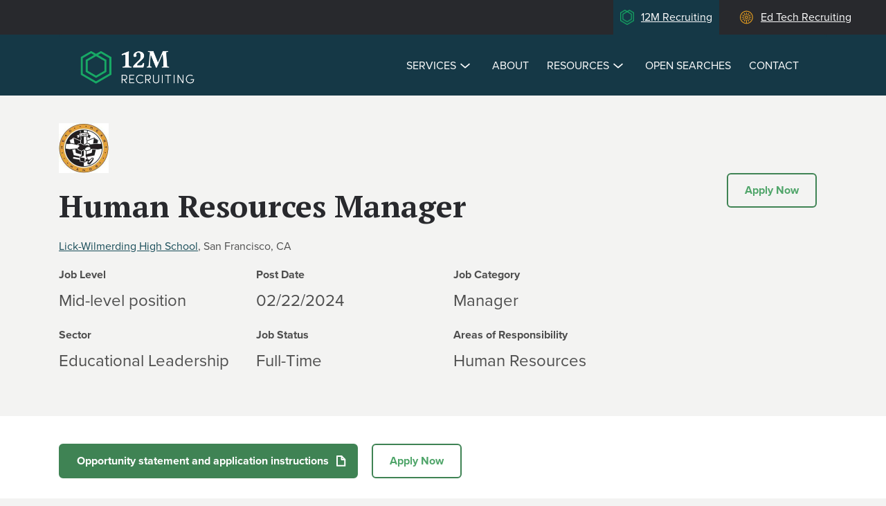

--- FILE ---
content_type: text/html; charset=utf-8
request_url: https://www.12mrecruiting.com/jobs/LWHS/HR
body_size: 9978
content:
<!DOCTYPE html>
<html xmlns="http://www.w3.org/1999/xhtml" xml:lang="en" version="XHTML+RDFa 1.0" dir="ltr"
  xmlns:content="http://purl.org/rss/1.0/modules/content/"
  xmlns:dc="http://purl.org/dc/terms/"
  xmlns:foaf="http://xmlns.com/foaf/0.1/"
  xmlns:rdfs="http://www.w3.org/2000/01/rdf-schema#"
  xmlns:sioc="http://rdfs.org/sioc/ns#"
  xmlns:sioct="http://rdfs.org/sioc/types#"
  xmlns:skos="http://www.w3.org/2004/02/skos/core#"
  xmlns:xsd="http://www.w3.org/2001/XMLSchema#">

<head profile="http://www.w3.org/1999/xhtml/vocab">
  <meta http-equiv="Content-Type" content="text/html; charset=utf-8" />
<link rel="shortcut icon" href="https://www.12mrecruiting.com/sites/default/files/12M_icon.ico" type="image/vnd.microsoft.icon" />
<meta name="viewport" content="width=device-width, initial-scale=1.0" />
<script type="application/ld+json">{
    "@context": "https://schema.org",
    "@graph": [
        {
            "hiringOrganization": {
                "@type": "Organization",
                "name": "Lick-Wilmerding High School",
                "url": "http://www.lwhs.org"
            },
            "jobLocation": {
                "@type": "Place",
                "address": {
                    "@type": "PostalAddress",
                    "streetAddress": "",
                    "addressLocality": "",
                    "addressRegion": "",
                    "postalCode": "",
                    "addressCountry": ""
                }
            },
            "@type": "JobPosting",
            "datePosted": "2024-02-22T00:00:00-08:00",
            "validThrough": "2024-04-21T00:00:00-07:00",
            "description": "SUMMARY Lick-Wilmerding High School is a private school with public purpose, serving 550 students in grades 9-12 in San Francisco. Since its founding in 1895 as a vocational school, Lick-Wilmerding has built upon a long tradition of valuing and integrating the liberal arts, sciences, technical arts, visual arts and performing arts to offer a robust college-prep curriculum. Today, the LWHS curriculum is both a catalyst and a vehicle for civic engagement, and the Public Purpose Program offers students the opportunity to contribute their time, talent, and treasure through partnerships with community organizations. Students demonstrate an unparalleled commitment to their communities, the motivation to deeply explore their interests, and a desire to positively impact the lives of others. Lick-Wilmerding High School currently seeks an experienced human resources (HR) manager who will serve as the school’s primary HR representative. Working closely with the dean of faculty, director of athletics, and dean of equity and inclusion, the HR manager will provide hands-on support in the hiring, onboarding, and offboarding of faculty, staff, and coaches. The HR manager will also facilitate payroll and benefits administration, develop employee policies and procedures, and implement a staff performance management plan. The HR manager will report directly to the chief financial and operations officer who currently oversees HR for the school in partnership with an external HR consulting firm. Once onboarded, the HR manager will ensure that HR functions remain primarily in-house, but will still have access to external consultants for administrative support on specific HR-related projects. Likewise, the HR manager will work with the controller and staff accountant in the school business office to reconcile payroll and benefits. In addition to having experience implementing HR best practices, successful candidates would also demonstrate a commitment to social justice, equity, and inclusion, and an eagerness to collaborate with colleagues as an active member of the larger school community. The growth path for this role is a director-level HR position, which would come with expanded responsibility following a successful tenure as the HR manager. Lick-Wilmerding looks forward to welcoming an HR manager later this spring or early summer. IMPORTANT INFORMATION   Location: San FranciscoPost Date: February 23, 2024Priority Deadline: March 22, 2024Committee Interviews: Early-to-Mid AprilOn-site Final Round: Mid-to-Late AprilExpected Decision Date: April 30Start Date: Late Spring / Early SummerReports To: Chief Financial and Operations OfficerSalary: $140,000 – $150,000  ",
            "employmentType": "FULL_TIME",
            "title": "Human Resources Manager"
        }
    ]
}</script>
<meta name="generator" content="Drupal 7 (http://drupal.org)" />
<link rel="canonical" href="https://www.12mrecruiting.com/jobs/LWHS/HR" />
<link rel="shortlink" href="https://www.12mrecruiting.com/node/17002" />
<meta property="og:site_name" content="12M Recruiting" />
<meta property="og:type" content="article" />
<meta property="og:url" content="https://www.12mrecruiting.com/jobs/LWHS/HR" />
<meta property="og:title" content="Human Resources Manager" />
<meta property="og:updated_time" content="2024-02-23T20:22:56-08:00" />
<meta property="article:published_time" content="2024-02-21T23:13:15-08:00" />
<meta property="article:modified_time" content="2024-02-23T20:22:56-08:00" />
    <meta charset="utf-8">
    <meta http-equiv="X-UA-Compatible" content="IE=edge">
    <meta name="viewport" content="width=device-width, initial-scale=1">
  <title>Human Resources Manager | 12M Recruiting</title>
  <link type="text/css" rel="stylesheet" href="https://www.12mrecruiting.com/sites/default/files/css/css_kShW4RPmRstZ3SpIC-ZvVGNFVAi0WEMuCnI0ZkYIaFw.css" media="all" />
<link type="text/css" rel="stylesheet" href="https://www.12mrecruiting.com/sites/default/files/css/css_gldzo_HQ6kwG3QJ6zXSAaT64eaNGC6RynE7eeh8UJRE.css" media="all" />
<link type="text/css" rel="stylesheet" href="https://www.12mrecruiting.com/sites/default/files/css/css_nWKBT6bH4_tfjjyBNXmLS85v605Ov2ZXqqWI18aLsM4.css" media="all" />
<link type="text/css" rel="stylesheet" href="https://www.12mrecruiting.com/sites/default/files/css/css_ht59zEUjD_Jkoa3P4hdM_Irw19TabOeBwt17gFf9-ng.css" media="all" />
<link type="text/css" rel="stylesheet" href="https://www.12mrecruiting.com/sites/default/files/css/css_AbpHGcgLb-kRsJGnwFEktk7uzpZOCcBY74-YBdrKVGs.css" media="print" />
  <script type="text/javascript" src="//ajax.googleapis.com/ajax/libs/jquery/1.12.4/jquery.min.js"></script>
<script type="text/javascript">
<!--//--><![CDATA[//><!--
window.jQuery || document.write("<script src='/sites/all/modules/contrib/jquery_update/replace/jquery/1.12/jquery.min.js'>\x3C/script>")
//--><!]]>
</script>
<script type="text/javascript" src="https://www.12mrecruiting.com/sites/default/files/js/js_GOikDsJOX04Aww72M-XK1hkq4qiL_1XgGsRdkL0XlDo.js"></script>
<script type="text/javascript" src="https://maxcdn.bootstrapcdn.com/bootstrap/3.4.1/js/bootstrap.min.js"></script>
<script type="text/javascript" src="https://www.12mrecruiting.com/sites/default/files/js/js_gHk2gWJ_Qw_jU2qRiUmSl7d8oly1Cx7lQFrqcp3RXcI.js"></script>
<script type="text/javascript" src="https://www.12mrecruiting.com/sites/default/files/js/js_w9CbrsrG6Psw6oHIJ8AMAnkcYXLW9U-Y_jQjjkVT14Q.js"></script>
<script type="text/javascript" src="https://www.12mrecruiting.com/sites/default/files/js/js_WZlojvM7AYW_mIXTGP9FMXpHbIEi4wSGLllGHI0xgVA.js"></script>
<script type="text/javascript">
<!--//--><![CDATA[//><!--
jQuery.extend(Drupal.settings, {"basePath":"\/","pathPrefix":"","setHasJsCookie":0,"ajaxPageState":{"theme":"edtechrecruiting","theme_token":"tR1xb2HbDNmjXrHIaWzqDxXQZk_Aqt4SJAL0zreSD8k","js":{"\/\/ajax.googleapis.com\/ajax\/libs\/jquery\/1.12.4\/jquery.min.js":1,"0":1,"misc\/jquery-extend-3.4.0.js":1,"misc\/jquery-html-prefilter-3.5.0-backport.js":1,"misc\/jquery.once.js":1,"misc\/drupal.js":1,"sites\/all\/modules\/contrib\/jquery_update\/js\/jquery_browser.js":1,"https:\/\/maxcdn.bootstrapcdn.com\/bootstrap\/3.4.1\/js\/bootstrap.min.js":1,"sites\/all\/modules\/contrib\/entityreference\/js\/entityreference.js":1,"sites\/all\/themes\/radix\/assets\/js\/radix.script.js":1,"sites\/all\/libraries\/colorbox\/jquery.colorbox-min.js":1,"sites\/all\/modules\/contrib\/colorbox\/js\/colorbox.js":1,"sites\/all\/modules\/contrib\/colorbox\/js\/colorbox_inline.js":1,"sites\/all\/themes\/edtechrecruiting\/assets\/javascripts\/jquery.matchHeight.js":1,"sites\/all\/themes\/edtechrecruiting\/assets\/javascripts\/script.js":1},"css":{"modules\/system\/system.base.css":1,"modules\/system\/system.messages.css":1,"modules\/system\/system.theme.css":1,"sites\/all\/modules\/patched\/simplenews\/simplenews.css":1,"modules\/comment\/comment.css":1,"modules\/field\/theme\/field.css":1,"sites\/all\/modules\/contrib\/logintoboggan\/logintoboggan.css":1,"modules\/node\/node.css":1,"sites\/all\/modules\/contrib\/radix_layouts\/radix_layouts.css":1,"modules\/user\/user.css":1,"sites\/all\/modules\/contrib\/youtube\/css\/youtube.css":1,"sites\/all\/modules\/contrib\/views\/css\/views.css":1,"sites\/all\/libraries\/colorbox\/example3\/colorbox.css":1,"sites\/all\/modules\/contrib\/ctools\/css\/ctools.css":1,"sites\/all\/modules\/contrib\/panels\/css\/panels.css":1,"sites\/all\/modules\/contrib\/date\/date_api\/date.css":1,"sites\/all\/modules\/contrib\/field_collection\/field_collection.theme.css":1,"sites\/all\/themes\/edtechrecruiting\/assets\/css\/screen.css":1,"sites\/all\/themes\/edtechrecruiting\/assets\/css\/print.css":1}},"colorbox":{"opacity":"0.85","current":"{current} of {total}","previous":"\u00ab Prev","next":"Next \u00bb","close":"Close","maxWidth":"98%","maxHeight":"98%","fixed":true,"mobiledetect":true,"mobiledevicewidth":"480px","file_public_path":"\/sites\/default\/files","specificPagesDefaultValue":"admin*\nimagebrowser*\nimg_assist*\nimce*\nnode\/add\/*\nnode\/*\/edit\nprint\/*\nprintpdf\/*\nsystem\/ajax\nsystem\/ajax\/*"},"better_exposed_filters":{"views":{"job_post_school_logo":{"displays":{"default":{"filters":[]}}},"school_name_link_by_nid":{"displays":{"default":{"filters":[]}}},"job_post_sector_terms":{"displays":{"embed_1":{"filters":[]},"embed_2":{"filters":[]}}}}}});
//--><!]]>
</script>
<link rel="stylesheet" href="https://use.typekit.net/ywh7wzs.css">
<link href="https://fonts.googleapis.com/css?family=PT+Serif:400,400i,700,700i&display=swap" rel="stylesheet">
  <!--[if lt IE 9]>
<script>
document.createElement('header');
document.createElement('nav');
document.createElement('section');
document.createElement('article');
document.createElement('aside');
document.createElement('footer');
</script>
  <![endif]-->
</head>
<body class="html not-front not-logged-in no-sidebars page-node page-node- page-node-17002 node-type-job no-page-manager-page role-anonymous-user" >
  <div id="skip-link">
    <a href="#main" class="element-invisible element-focusable">Skip to main content</a>
  </div>

  <div class="site-toggle">
    <div class="flex">
      <div class="first">&nbsp;</div>
      <div class="second">
        <div class="toggle-12m active"><a href="https://12mrecruiting.com">12M Recruiting</a></div>
        <div class="toggle-etr"><a href="https://edtechrecruiting.com">Ed Tech Recruiting</a></div>
      </div>
    </div>
  </div>

    <header id="header" class="header" role="header">
  <div class="container">
    <nav class="navbar navbar-default" role="navigation">
      <!-- Brand and toggle get grouped for better mobile display -->
      <div class="navbar-header">
        <button type="button" class="navbar-toggle" data-toggle="collapse" data-target="#navbar-collapse">
          <span class="sr-only">Toggle navigation</span>
          <span class="icon-bar"></span>
          <span class="icon-bar"></span>
          <span class="icon-bar"></span>
        </button>
                  <a href="/" class="navbar-brand" rel="home" title="Home">
                          <img class="img-responsive" src="https://www.12mrecruiting.com/sites/default/files/12M_horizontal_color-reverse.png" alt="Home" id="logo" />
                      </a>
              </div> <!-- /.navbar-header -->

      <!-- Collect the nav links, forms, and other content for toggling -->
      <div class="collapse navbar-collapse" id="navbar-collapse">
                  <ul id="main-menu" class="menu nav navbar-nav">
            <li class="first expanded dropdown menu-link-services-"><span title="" class="dropdown-toggle nolink" data-toggle="dropdown" data-target="#" tabindex="0">Services <span class="fa fa-caret-down"></span></span><ul class="dropdown-menu"><li class="first leaf menu-link-overview"><a href="/services" title="">Overview</a></li>
<li class="leaf menu-link-assess"><a href="/services/assess" title="">Assess</a></li>
<li class="leaf menu-link-retained-search"><a href="/search" title="">Retained Search</a></li>
<li class="last leaf menu-link-transition"><a href="/services/transition" title="">Transition</a></li>
</ul></li>
<li class="leaf menu-link-about"><a href="/about" title="">About</a></li>
<li class="expanded dropdown menu-link-resources-"><span title="" class="dropdown-toggle nolink" data-toggle="dropdown" data-target="#" tabindex="0">Resources <span class="fa fa-caret-down"></span></span><ul class="dropdown-menu"><li class="first leaf menu-link-blog"><a href="/blog" title="">Blog</a></li>
<li class="leaf menu-link-articles"><a href="/articles" title="">Articles</a></li>
<li class="leaf menu-link-international-search"><a href="/globalsearch">International Search</a></li>
<li class="leaf menu-link-sunrise-report"><a href="/sunrise" title="">SUNRISE Report</a></li>
<li class="last leaf menu-link-ed-tech-recruiting"><a href="https://www.edtechrecruiting.com" title="">Ed Tech Recruiting</a></li>
</ul></li>
<li class="leaf menu-link-open-searches"><a href="/jobs" title="">Open Searches</a></li>
<li class="last leaf menu-link-contact"><a href="/contact">Contact</a></li>
          </ul>
                        <!-- -->
      </div><!-- /.navbar-collapse -->
    </nav><!-- /.navbar -->
  </div> <!-- /.container -->
  <div class="mega-menu">
    <div class="container">
        <div class="region region-megamenu">
    <div class="block block-menu-block services block--none">

      
  <div class="block__content">
    <ul class="menu nav nav-pills nav-stacked"><li class="first leaf menu-mlid-1916 menu-link-overview"><a href="/services" title="">Overview</a></li>
<li class="leaf menu-mlid-1917 menu-link-assess"><a href="/services/assess" title="">Assess</a></li>
<li class="leaf menu-mlid-1918 menu-link-retained-search"><a href="/search" title="">Retained Search</a></li>
<li class="last leaf menu-mlid-1919 menu-link-transition"><a href="/services/transition" title="">Transition</a></li>
</ul>  </div>
</div>
<div class="block block-menu-block resources block--none">

      
  <div class="block__content">
    <ul class="menu nav nav-pills nav-stacked"><li class="first leaf menu-mlid-2091 menu-link-blog"><a href="/blog" title="">Blog</a></li>
<li class="leaf menu-mlid-1921 menu-link-articles"><a href="/articles" title="">Articles</a></li>
<li class="leaf menu-mlid-2121 menu-link-international-search"><a href="/globalsearch">International Search</a></li>
<li class="leaf menu-mlid-2105 menu-link-sunrise-report"><a href="/sunrise" title="">SUNRISE Report</a></li>
<li class="last leaf menu-mlid-2061 menu-link-ed-tech-recruiting"><a href="https://www.edtechrecruiting.com" title="">Ed Tech Recruiting</a></li>
</ul>  </div>
</div>
<div class="block block-menu-block jobs block--none">

      
  <div class="block__content">
      </div>
</div>
  </div>
    </div>
  </div>
</header>

<div id="main-wrapper">
  <div id="main" class="main">

                    
    <div id="content" class="job-content-container">
        <div class="region region-content">
    
<article class="node node-job clearfix" about="/jobs/LWHS/HR" typeof="sioc:Item foaf:Document">

  <div class="container job-header">
  
                  <div class="row">
          <div class="col-sm-12">
            <div class="view view-job-post-school-logo view-id-job_post_school_logo view-display-id-default view-dom-id-d460f18f907e9d2146bf304d2622667b">
        
  
  
      <div class="view-content">
        <div class="views-row views-row-1 views-row-odd views-row-first views-row-last">
      
          <img class="img-responsive" typeof="foaf:Image" src="https://www.12mrecruiting.com/sites/default/files/styles/144x144_square/public/school/logo/LWHS.jpg?itok=HtRN_gdl" width="144" height="144" alt="" />    </div>
    </div>
  
  
  
  
  
  
</div>          </div>
        </div>
          
    <div class="row">
      <div class="col-lg-10">
        <div class="job-title"><h1>Human Resources Manager</h1></div>
      </div>
      <div class="col-lg-2">
        <div class="smallhide">
                                <div class="job_original_link">
              <a class="button btn secondary external applywarning" href="#" target="_blank">Apply Now</a>
            </div>
                    
        </div>
      </div>
    </div>

    <div class="row">
      <div class="col-lg-12">
                  <div class="job-location"><div class="view view-school-name-link-by-nid view-id-school_name_link_by_nid view-display-id-default view-dom-id-c291ebff3d24c58a62b0d6f801037c31">
        
  
  
      <div class="view-content">
        <div class="views-row views-row-1 views-row-odd views-row-first views-row-last">
      
  <div class="views-field views-field-nothing">        <span class="field-content"><a href="http://www.lwhs.org" target="_blank">Lick-Wilmerding High School</a>, San Francisco, CA</span>  </div>  </div>
    </div>
  
  
  
  
  
  
</div></div>
              </div>
    </div>
      
    <div class="container job_details_items">
      <div class="row">
        <div class="col-sm-3 job_detail_item job_detail_level">
          <div class="detail_label">Job Level</div>
          <div class="detail_value">
            Mid-level position          </div>
        </div>
        <div class="col-sm-3 job_detail_item job_detail_postdate">
          <div class="detail_label">Post Date</div>
          <div class="detail_value"><div class="field field-name-field-job-post-date field-type-datetime field-label-hidden">
    <div class="field-items">
          <div class="field-item even"><span  property="dc:date" datatype="xsd:dateTime" content="2024-02-22T00:00:00-08:00" class="date-display-single">02/22/2024</span></div>
      </div>
</div></div>
        </div>
        <div class="col-sm-6 job_detail_item job_detail_category">
          <div class="detail_label">Job Category</div>
          <div class="detail_value"><div class="field field-name-field-job-job-title field-type-taxonomy-term-reference field-label-hidden">
    <div class="field-items">
          <div class="field-item even">Manager</div>
      </div>
</div></div>
        </div>
      </div>
      <div class="row">
        <div class="col-sm-3 job_detail_item job_detail_sector">
          <div class="detail_label">Sector</div>
          <div class="detail_value">
            <div class="view view-job-post-sector-terms view-id-job_post_sector_terms view-display-id-embed_1 view-dom-id-f1256a36b50e15881a53ca813c863c23">
        
  
  
      <div class="view-content">
        <div class="views-row-odd views-row-first views-row-last">
    Educational Leadership<span>,&nbsp;</span>  </div>
    </div>
  
  
  
  
  
  
</div>  
          </div>
        </div>
        <div class="col-sm-3 job_detail_item job_detail_status">
          <div class="detail_label">Job Status</div>
          <div class="detail_value">
            <div class="field field-name-field-job-status-term-reference field-type-taxonomy-term-reference field-label-hidden">
    <div class="field-items">
          <div class="field-item even">Full-Time</div>
      </div>
</div>          </div>
        </div>
        <div class="col-sm-6 job_detail_item job_detail_areas">
          <div class="detail_label">Areas of Responsibility</div>
          <div class="detail_value">
            <div class="view view-job-post-sector-terms view-id-job_post_sector_terms view-display-id-embed_2 view-dom-id-ac8fc432ee4c880dbded04f0e4c71534">
        
  
  
      <div class="view-content">
        <div class="views-row-odd views-row-first views-row-last">
    Human Resources<span>,&nbsp;</span>  </div>
    </div>
  
  
  
  
  
  
</div>    
          </div>
        </div>
      </div>
      <div class="smallshow">
        <div class="row">
          <div class="col-lg-12">
                          <div class="login-to-apply"><a href="#" class="button primary">Apply Now</a></div>
                      </div>
        </div>
      </div>
    </div>   </div> 
  <div class="container-fluid job-content">
    <div class="container">
      <div class="row">

        <div class="col-sm-8">
          <div class="flex job-information-links">
                          <div class="job_opp_statement">
                <a class="button btn secondary paper" href="https://www.12mrecruiting.com/sites/default/files/job_posting_docs/Lick-Wilmerding%20High%20School%20HR%20Manager.pdf" target="_blank">Opportunity statement and application instructions</a>
              </div>
                                      <div class="job_original_link">
                <a class="button btn secondary external applywarning" href="#" target="_blank">Apply Now</a>
              </div>
                                  </div>
          <div class="field field-name-field-job-original-posting field-type-text-long field-label-hidden">
    <div class="field-items">
          <div class="field-item even"><p><strong>SUMMARY</strong></p>
<p>Lick-Wilmerding High School is a private school with public purpose, serving 550 students in grades 9-12 in San Francisco. Since its founding in 1895 as a vocational school, Lick-Wilmerding has built upon a long tradition of valuing and integrating the liberal arts, sciences, technical arts, visual arts and performing arts to offer a robust college-prep curriculum. Today, the LWHS curriculum is both a catalyst and a vehicle for civic engagement, and the Public Purpose Program offers students the opportunity to contribute their time, talent, and treasure through partnerships with community organizations. Students demonstrate an unparalleled commitment to their communities, the motivation to deeply explore their interests, and a desire to positively impact the lives of others.</p>
<p>Lick-Wilmerding High School currently seeks an experienced human resources (HR) manager who will serve as the school’s primary HR representative. Working closely with the dean of faculty, director of athletics, and dean of equity and inclusion, the HR manager will provide hands-on support in the hiring, onboarding, and offboarding of faculty, staff, and coaches. The HR manager will also facilitate payroll and benefits administration, develop employee policies and procedures, and implement a staff performance management plan.</p>
<p>The HR manager will report directly to the chief financial and operations officer who currently oversees HR for the school in partnership with an external HR consulting firm. Once onboarded, the HR manager will ensure that HR functions remain primarily in-house, but will still have access to external consultants for administrative support on specific HR-related projects. Likewise, the HR manager will work with the controller and staff accountant in the school business office to reconcile payroll and benefits.</p>
<p>In addition to having experience implementing HR best practices, successful candidates would also demonstrate a commitment to social justice, equity, and inclusion, and an eagerness to collaborate with colleagues as an active member of the larger school community. The growth path for this role is a director-level HR position, which would come with expanded responsibility following a successful tenure as the HR manager. Lick-Wilmerding looks forward to welcoming an HR manager later this spring or early summer.</p>
<p><strong>IMPORTANT INFORMATION</strong></p>
<p> </p>
<p><em>Location</em>: San Francisco<br /><em>Post Date</em>: February 23, 2024<br /><em>Priority Deadline</em>: March 22, 2024<br /><em>Committee Interviews</em>: Early-to-Mid April<br /><em>On-site Final Round</em>: Mid-to-Late April<br /><em>Expected Decision Date</em>: April 30<br /><em>Start Date</em>: Late Spring / Early Summer<br /><em>Reports To</em>: Chief Financial and Operations Officer<br /><em>Salary</em>: $140,000 – $150,000</p>
<p> </p>
</div>
      </div>
</div>        </div>    

        <div class="smallshow">
          <div class="col-sm-4 right-column">   
                        <div class="video">
              <div class="field field-name-field-showr-video field-type-youtube field-label-hidden">
    <div class="field-items">
          <div class="field-item even"><div class="youtube-container--responsive"><iframe  id="youtube-field-player" class="youtube-field-player" width="100%" height="100%" src="https://www.youtube.com/embed/9Ih485J40vw?wmode=opaque" title="Embedded video for Human Resources Manager" frameborder="0" allowfullscreen="" allow="autoplay; fullscreen"><a href="https://www.youtube.com/embed/9Ih485J40vw?wmode=opaque">Embedded video for Human Resources Manager</a></iframe></div></div>
      </div>
</div>              <div class="field field-name-field-job-video-caption field-type-text-long field-label-hidden">
    <div class="field-items">
          <div class="field-item even"><p><em>We invite you to watch our interview with Alegria Barclay, Dean of Faculty, and Jeanette Moore, Chief Financial and Operations Officer, who talk about the warm and diverse community at Lick-Wilmerding, what drew them both to the school, and how the next HR manager will play a crucial role in so many aspects of school life and culture.</em></p>
</div>
      </div>
</div>            </div>
                        
             

                        <div class="job-photos-grid">
              <div class="field-collection-container clearfix"><div class="field field-name-field-slideshow field-type-field-collection field-label-hidden">
    <div class="field-items">
          <div class="field-item even"><div class="field-collection-view clearfix view-mode-full field-collection-view-final"><div  about="/field-collection/field-slideshow/50">
  <div class="content">
    <div class="field field-name-field-slideshow-image field-type-image field-label-hidden">
    <div class="field-items">
          <div class="field-item even"><a href="https://www.12mrecruiting.com/sites/default/files/Cover-LWHS.jpg" title="Slideshow" class="colorbox" data-colorbox-gallery="gallery-field_collection_item-50-RnOvToBGVuM" data-cbox-img-attrs="{&quot;title&quot;: &quot;&quot;, &quot;alt&quot;: &quot;&quot;}"><img typeof="foaf:Image" src="https://www.12mrecruiting.com/sites/default/files/Cover-LWHS.jpg" width="900" height="417" alt="" title="" /></a></div>
          <div class="field-item odd"><a href="https://www.12mrecruiting.com/sites/default/files/LWHS-01.jpg" title="Slideshow" class="colorbox" data-colorbox-gallery="gallery-field_collection_item-50-RnOvToBGVuM" data-cbox-img-attrs="{&quot;title&quot;: &quot;&quot;, &quot;alt&quot;: &quot;&quot;}"><img typeof="foaf:Image" src="https://www.12mrecruiting.com/sites/default/files/LWHS-01.jpg" width="900" height="417" alt="" title="" /></a></div>
          <div class="field-item even"><a href="https://www.12mrecruiting.com/sites/default/files/LWHS-02.jpg" title="Slideshow" class="colorbox" data-colorbox-gallery="gallery-field_collection_item-50-RnOvToBGVuM" data-cbox-img-attrs="{&quot;title&quot;: &quot;&quot;, &quot;alt&quot;: &quot;&quot;}"><img typeof="foaf:Image" src="https://www.12mrecruiting.com/sites/default/files/LWHS-02.jpg" width="900" height="417" alt="" title="" /></a></div>
          <div class="field-item odd"><a href="https://www.12mrecruiting.com/sites/default/files/LWHS-03.jpg" title="Slideshow" class="colorbox" data-colorbox-gallery="gallery-field_collection_item-50-RnOvToBGVuM" data-cbox-img-attrs="{&quot;title&quot;: &quot;&quot;, &quot;alt&quot;: &quot;&quot;}"><img typeof="foaf:Image" src="https://www.12mrecruiting.com/sites/default/files/LWHS-03.jpg" width="900" height="417" alt="" title="" /></a></div>
          <div class="field-item even"><a href="https://www.12mrecruiting.com/sites/default/files/LWHS-04.jpg" title="Slideshow" class="colorbox" data-colorbox-gallery="gallery-field_collection_item-50-RnOvToBGVuM" data-cbox-img-attrs="{&quot;title&quot;: &quot;&quot;, &quot;alt&quot;: &quot;&quot;}"><img typeof="foaf:Image" src="https://www.12mrecruiting.com/sites/default/files/LWHS-04.jpg" width="900" height="417" alt="" title="" /></a></div>
      </div>
</div>  </div>
</div>
</div></div>
      </div>
</div></div>            </div>
                      </div>
        </div>

        <div class="smallhide">
          <div class="col-sm-4 right-column">        
                        <div class="video">
              <div class="field field-name-field-showr-video field-type-youtube field-label-hidden">
    <div class="field-items">
          <div class="field-item even"><div class="youtube-container--responsive"><iframe  id="youtube-field-player--2" class="youtube-field-player" width="100%" height="100%" src="https://www.youtube.com/embed/9Ih485J40vw?wmode=opaque" title="Embedded video for Human Resources Manager" frameborder="0" allowfullscreen="" allow="autoplay; fullscreen"><a href="https://www.youtube.com/embed/9Ih485J40vw?wmode=opaque">Embedded video for Human Resources Manager</a></iframe></div></div>
      </div>
</div>              <div class="field field-name-field-job-video-caption field-type-text-long field-label-hidden">
    <div class="field-items">
          <div class="field-item even"><p><em>We invite you to watch our interview with Alegria Barclay, Dean of Faculty, and Jeanette Moore, Chief Financial and Operations Officer, who talk about the warm and diverse community at Lick-Wilmerding, what drew them both to the school, and how the next HR manager will play a crucial role in so many aspects of school life and culture.</em></p>
</div>
      </div>
</div>            </div>
            
             

                        <div class="job-photos-grid">
              <div class="field-collection-container clearfix"><div class="field field-name-field-slideshow field-type-field-collection field-label-hidden">
    <div class="field-items">
          <div class="field-item even"><div class="field-collection-view clearfix view-mode-full field-collection-view-final"><div  about="/field-collection/field-slideshow/50">
  <div class="content">
    <div class="field field-name-field-slideshow-image field-type-image field-label-hidden">
    <div class="field-items">
          <div class="field-item even"><a href="https://www.12mrecruiting.com/sites/default/files/Cover-LWHS.jpg" title="Slideshow" class="colorbox" data-colorbox-gallery="gallery-field_collection_item-50-RnOvToBGVuM" data-cbox-img-attrs="{&quot;title&quot;: &quot;&quot;, &quot;alt&quot;: &quot;&quot;}"><img typeof="foaf:Image" src="https://www.12mrecruiting.com/sites/default/files/Cover-LWHS.jpg" width="900" height="417" alt="" title="" /></a></div>
          <div class="field-item odd"><a href="https://www.12mrecruiting.com/sites/default/files/LWHS-01.jpg" title="Slideshow" class="colorbox" data-colorbox-gallery="gallery-field_collection_item-50-RnOvToBGVuM" data-cbox-img-attrs="{&quot;title&quot;: &quot;&quot;, &quot;alt&quot;: &quot;&quot;}"><img typeof="foaf:Image" src="https://www.12mrecruiting.com/sites/default/files/LWHS-01.jpg" width="900" height="417" alt="" title="" /></a></div>
          <div class="field-item even"><a href="https://www.12mrecruiting.com/sites/default/files/LWHS-02.jpg" title="Slideshow" class="colorbox" data-colorbox-gallery="gallery-field_collection_item-50-RnOvToBGVuM" data-cbox-img-attrs="{&quot;title&quot;: &quot;&quot;, &quot;alt&quot;: &quot;&quot;}"><img typeof="foaf:Image" src="https://www.12mrecruiting.com/sites/default/files/LWHS-02.jpg" width="900" height="417" alt="" title="" /></a></div>
          <div class="field-item odd"><a href="https://www.12mrecruiting.com/sites/default/files/LWHS-03.jpg" title="Slideshow" class="colorbox" data-colorbox-gallery="gallery-field_collection_item-50-RnOvToBGVuM" data-cbox-img-attrs="{&quot;title&quot;: &quot;&quot;, &quot;alt&quot;: &quot;&quot;}"><img typeof="foaf:Image" src="https://www.12mrecruiting.com/sites/default/files/LWHS-03.jpg" width="900" height="417" alt="" title="" /></a></div>
          <div class="field-item even"><a href="https://www.12mrecruiting.com/sites/default/files/LWHS-04.jpg" title="Slideshow" class="colorbox" data-colorbox-gallery="gallery-field_collection_item-50-RnOvToBGVuM" data-cbox-img-attrs="{&quot;title&quot;: &quot;&quot;, &quot;alt&quot;: &quot;&quot;}"><img typeof="foaf:Image" src="https://www.12mrecruiting.com/sites/default/files/LWHS-04.jpg" width="900" height="417" alt="" title="" /></a></div>
      </div>
</div>  </div>
</div>
</div></div>
      </div>
</div></div>            </div>
                      </div>
        </div>


      </div>
    </div>

  </div>

    <div class="job-app-instructions">
    <div class="container">
      <div class="row">
        <div class="col-lg-8">
          <h2>How to Apply</h2>
          <div class="field field-name-field-field-job-app-instructions field-type-text-long field-label-hidden">
    <div class="field-items">
          <div class="field-item even"><ol>
<li>If you have not done so already, download the opportunity statement.</li>
<li>Prepare your application materials, which are described on the last page of the opportunity statement.</li>
<li>Click on Apply Now, which will take you to our application portal on Ed Tech Recruiting, where all applications will be processed.</li>
<li>Follow the instructions on that application portal to upload your documents.</li>
<li>Applications received on or before March 22, 2024 will receive priority review.</li>
</ol>
</div>
      </div>
</div>                      <div class="login_to_apply">`
              <a href="#" class="btn button primary applywarning">Apply Now</a>
            </div>
                  </div>
      </div>
    </div>
  </div>
  
</article>

<div id="submitwarning" class="hidemodal">
  <div class="submitmodalbg">  
    <div class="submitmodalcontent">
    <a class="btn primary absolute hidemodalbtn" href="#">X</a>
      <p class="modaltext">You will now be directed to our partner website, Ed Tech Recruiting, where you can login (or create a new account), and submit an online application.</p>
      <div class="center">
                <a class="btn primary center" href="https://www.EdTechRecruiting.com/jobs/LWHS/HR/application" target="_blank">Continue</a>
                <a class="btn primary center hidemodalbtn" href="#">Cancel</a>
      </div>
    </div>
  </div>
</div>  </div>
    </div>
  </div> <!-- /#main -->
</div> <!-- /#main-wrapper -->
<footer id="footer" class="footer" role="footer">
  <div class="container">
    <div class="row" id="pre-footer">
                <div class="region region-pre-footer">
    <div class="block block-block block--">

      
  <div class="block__content">
    <div class="col-md-12">
        <h2>Have questions?</h2>
</div>
<div class="col-md-8">
        <p class="lead">Get in touch to start your search today.</p>
</div>
<div class="col-md-4">
        <div class="contactus-buttons">
          <a class="btn quaternary" href="/contact">Contact us</a>
          <a class="visible-xs-inline-block btn teriary phone" href="tel:1-650-394-7308">650-394-7308</a>
          <span class="hidden-xs btn teriary phone">650-394-7308</span>
        </div>
</div>  </div>
</div>
  </div>
          </div>
          <div id="footer-columns" class="row">
        <div class="col-md-2">  <div class="region region-footer-firstcolumn">
    <div class="block block-menu-block block--what-we-do">

        <h4 class="block__title">What We Do</h4>
    
  <div class="block__content">
    <ul class="menu nav nav-pills nav-stacked"><li class="first leaf menu-mlid-2092 menu-link-overview"><a href="/services" title="">Overview</a></li>
<li class="leaf menu-mlid-1925 menu-link-assess"><a href="/services/assess" title="">Assess</a></li>
<li class="leaf menu-mlid-1926 menu-link-retained-search"><a href="/search" title="">Retained Search</a></li>
<li class="last leaf menu-mlid-1927 menu-link-transition"><a href="/services/transition" title="">Transition</a></li>
</ul>  </div>
</div>
  </div>
</div>
        <div class="col-md-2">  <div class="region region-footer-secondcolumn">
    <div class="block block-menu-block block--resources">

        <h4 class="block__title">Resources</h4>
    
  <div class="block__content">
    <ul class="menu nav nav-pills nav-stacked"><li class="first leaf menu-mlid-1968 menu-link-open-searches"><a href="/jobs" title="">Open Searches</a></li>
<li class="leaf menu-mlid-2090 menu-link-blog"><a href="/blog" title="">Blog</a></li>
<li class="leaf menu-mlid-1929 menu-link-articles"><a href="/articles" title="">Articles</a></li>
<li class="leaf menu-mlid-2122 menu-link-international-search"><a href="/globalsearch" title="">International Search</a></li>
<li class="leaf menu-mlid-2106 menu-link-sunrise-report"><a href="/sunrise" title="">SUNRISE Report</a></li>
<li class="last leaf menu-mlid-2062 menu-link-ed-tech-recruiting"><a href="https://www.edtechrecruiting.com" title="">Ed Tech Recruiting</a></li>
</ul>  </div>
</div>
  </div>
</div>
        <div class="col-md-2">  <div class="region region-footer-thirdcolumn">
    <div class="block block-menu-block block--general-info">

        <h4 class="block__title">General Info</h4>
    
  <div class="block__content">
    <ul class="menu nav nav-pills nav-stacked"><li class="first leaf menu-mlid-1936 menu-link-about"><a href="/about" title="">About</a></li>
<li class="leaf menu-mlid-1937 menu-link-contact"><a href="/contact" title="">Contact</a></li>
<li class="leaf menu-mlid-2095 menu-link-faq"><a href="/faq" title="">FAQ</a></li>
<li class="last leaf menu-mlid-2096 menu-link-careers"><a href="/careers" title="">Careers</a></li>
</ul>  </div>
</div>
  </div>
</div>
        <div class="col-md-2"></div>
        <div class="col-md-3 footerfifth">  <div class="region region-footer-fifthcolumn">
    <div class="block block-block block--">

      
  <div class="block__content">
    <p><img class="footer-logo" src="/sites/all/themes/edtechrecruiting/assets/images/logo/12M_icon_reverse-color.png" /></p><p class="phone">650-394-7308</p><p>3 West 37th Ave, Suite 4<br />San Mateo, CA 94403-4470</p>
<p>
<a class="social-icon" href="https://www.linkedin.com/company/28387499"><img src="/sites/all/themes/edtechrecruiting/assets/images/icon/linkedin-brands.svg" /></a>
<a class="social-icon" href="http://twitter.com/12mRecruiting"><img src="/sites/all/themes/edtechrecruiting/assets/images/icon/twitter-brands.svg" /></a>
<a class="social-icon" href="http://www.instagram.com/12MRecruiting/"><img src="/sites/all/themes/edtechrecruiting/assets/images/icon/instagram-brands.svg" /></a>
<a class="social-icon" href="http://www.youtube.com/channel/UCCDRKYAnED-LsIsdJt3GdEg"><img src="/sites/all/themes/edtechrecruiting/assets/images/icon/youtube-brands.svg" /></a>
</p>

  </div>
</div>
  </div>
</div>

      </div> <!-- /#footer-columns -->
      </div>
  <div class="footer-bottom">
    <div class="container">
              <div class="copyright pull-left"><p>&copy; 12M Recruiting 2015, 2019&nbsp; |&nbsp; <a href='/tos'>Terms of Service</a>&nbsp; |&nbsp; <a href = '/privacy'>Privacy Policy</a></p></div>
            <div class="pull-right"><a class="back-top" href="#">Back to Top</a></div>
    </div>
  </div>
</footer>
  
  <!-- Google tag (gtag.js) -->
  <script async src="https://www.googletagmanager.com/gtag/js?id=G-FBB4WX6EWQ"></script>
  <script>
    window.dataLayer = window.dataLayer || [];
    function gtag(){dataLayer.push(arguments);}
    gtag('js', new Date());

    gtag('config', 'G-FBB4WX6EWQ');
  </script>

</body>
</html>


--- FILE ---
content_type: text/css
request_url: https://www.12mrecruiting.com/sites/default/files/css/css_ht59zEUjD_Jkoa3P4hdM_Irw19TabOeBwt17gFf9-ng.css
body_size: 64107
content:
.mobileshow{display:none;}@media screen and (max-width:991px){.mobileshow{display:block;}}@media screen and (max-width:768px){.smallhide{display:none;}}.smallshow{display:none;}@media screen and (max-width:768px){.smallshow{display:block;}}.flex{display:-ms-flexbox;display:flex;-ms-flex-direction:column;flex-direction:column;}@media screen and (min-width:769px){.flex{-ms-flex-direction:row;flex-direction:row;-ms-flex-wrap:wrap;flex-wrap:wrap;}}html{font-family:sans-serif;-ms-text-size-adjust:100%;-webkit-text-size-adjust:100%;}body{margin:0;}article,aside,details,figcaption,figure,footer,header,hgroup,main,menu,nav,section,summary{display:block;}audio,canvas,progress,video{display:inline-block;vertical-align:baseline;}audio:not([controls]){display:none;height:0;}[hidden],template{display:none;}a{background-color:transparent;}a:active,a:hover{outline:0;}abbr[title]{border-bottom:1px dotted;}b,strong{font-weight:bold;}dfn{font-style:italic;}h1{font-size:2em;margin:0.67em 0;}mark{background:#ff0;color:#000;}small{font-size:80%;}sub,sup{font-size:75%;line-height:0;position:relative;vertical-align:baseline;}sup{top:-0.5em;}sub{bottom:-0.25em;}img{border:0;}svg:not(:root){overflow:hidden;}figure{margin:1em 40px;}hr{box-sizing:content-box;height:0;}pre{overflow:auto;}code,kbd,pre,samp{font-family:monospace,monospace;font-size:1em;}button,input,optgroup,select,textarea{color:inherit;font:inherit;margin:0;}button{overflow:visible;}button,select{text-transform:none;}button,html input[type="button"],input[type="reset"],input[type="submit"]{-webkit-appearance:button;cursor:pointer;}button[disabled],html input[disabled]{cursor:default;}button::-moz-focus-inner,input::-moz-focus-inner{border:0;padding:0;}input{line-height:normal;}input[type="checkbox"],input[type="radio"]{box-sizing:border-box;padding:0;}input[type="number"]::-webkit-inner-spin-button,input[type="number"]::-webkit-outer-spin-button{height:auto;}input[type="search"]{-webkit-appearance:textfield;box-sizing:content-box;}input[type="search"]::-webkit-search-cancel-button,input[type="search"]::-webkit-search-decoration{-webkit-appearance:none;}fieldset{border:1px solid #c0c0c0;margin:0 2px;padding:0.35em 0.625em 0.75em;}legend{border:0;padding:0;}textarea{overflow:auto;}optgroup{font-weight:bold;}table{border-collapse:collapse;border-spacing:0;}td,th{padding:0;}@media print{*,*:before,*:after{background:transparent !important;color:#000 !important;box-shadow:none !important;text-shadow:none !important;}a,a:visited{text-decoration:underline;}a[href]:after{content:" (" attr(href) ")";}abbr[title]:after{content:" (" attr(title) ")";}a[href^="#"]:after,a[href^="javascript:"]:after{content:"";}pre,blockquote{border:1px solid #999;page-break-inside:avoid;}thead{display:table-header-group;}tr,img{page-break-inside:avoid;}img{max-width:100% !important;}p,h2,h3{orphans:3;widows:3;}h2,h3{page-break-after:avoid;}.navbar{display:none;}.btn > .caret,.banner-slide__cta a > .caret,#login-links .login-link > .caret,#services-content .field-name-field-image-text-button-link a > .caret,.dropup > .btn > .caret,.banner-slide__cta
  .dropup > a > .caret,#login-links
  .dropup > .login-link > .caret,#services-content .field-name-field-image-text-button-link
  .dropup > a > .caret{border-top-color:#000 !important;}.label{border:1px solid #000;}.table{border-collapse:collapse !important;}.table td,.table th{background-color:#fff !important;}.table-bordered th,.calendar-calendar table.mini th,.table-bordered td,.calendar-calendar table.mini td{border:1px solid #ddd !important;}}@font-face{font-family:'Glyphicons Halflings';src:url(/sites/all/themes/edtechrecruiting/assets/css/bootstrap/glyphicons-halflings-regular.eot);src:url(/sites/all/themes/edtechrecruiting/assets/css/bootstrap/glyphicons-halflings-regular.eot?#iefix) format("embedded-opentype"),url(/sites/all/themes/edtechrecruiting/assets/css/bootstrap/glyphicons-halflings-regular.woff2) format("woff2"),url(/sites/all/themes/edtechrecruiting/assets/css/bootstrap/glyphicons-halflings-regular.woff) format("woff"),url(/sites/all/themes/edtechrecruiting/assets/css/bootstrap/glyphicons-halflings-regular.ttf) format("truetype"),url(/sites/all/themes/edtechrecruiting/assets/css/bootstrap/glyphicons-halflings-regular.svg#glyphicons_halflingsregular) format("svg");}.glyphicon{position:relative;top:1px;display:inline-block;font-family:'Glyphicons Halflings';font-style:normal;font-weight:normal;line-height:1;-webkit-font-smoothing:antialiased;-moz-osx-font-smoothing:grayscale;}.glyphicon-asterisk:before{content:"\002a";}.glyphicon-plus:before{content:"\002b";}.glyphicon-euro:before,.glyphicon-eur:before{content:"\20ac";}.glyphicon-minus:before{content:"\2212";}.glyphicon-cloud:before{content:"\2601";}.glyphicon-envelope:before{content:"\2709";}.glyphicon-pencil:before{content:"\270f";}.glyphicon-glass:before{content:"\e001";}.glyphicon-music:before{content:"\e002";}.glyphicon-search:before{content:"\e003";}.glyphicon-heart:before{content:"\e005";}.glyphicon-star:before{content:"\e006";}.glyphicon-star-empty:before{content:"\e007";}.glyphicon-user:before{content:"\e008";}.glyphicon-film:before{content:"\e009";}.glyphicon-th-large:before{content:"\e010";}.glyphicon-th:before{content:"\e011";}.glyphicon-th-list:before{content:"\e012";}.glyphicon-ok:before{content:"\e013";}.glyphicon-remove:before{content:"\e014";}.glyphicon-zoom-in:before{content:"\e015";}.glyphicon-zoom-out:before{content:"\e016";}.glyphicon-off:before{content:"\e017";}.glyphicon-signal:before{content:"\e018";}.glyphicon-cog:before{content:"\e019";}.glyphicon-trash:before{content:"\e020";}.glyphicon-home:before{content:"\e021";}.glyphicon-file:before{content:"\e022";}.glyphicon-time:before{content:"\e023";}.glyphicon-road:before{content:"\e024";}.glyphicon-download-alt:before{content:"\e025";}.glyphicon-download:before{content:"\e026";}.glyphicon-upload:before{content:"\e027";}.glyphicon-inbox:before{content:"\e028";}.glyphicon-play-circle:before{content:"\e029";}.glyphicon-repeat:before{content:"\e030";}.glyphicon-refresh:before{content:"\e031";}.glyphicon-list-alt:before{content:"\e032";}.glyphicon-lock:before{content:"\e033";}.glyphicon-flag:before{content:"\e034";}.glyphicon-headphones:before{content:"\e035";}.glyphicon-volume-off:before{content:"\e036";}.glyphicon-volume-down:before{content:"\e037";}.glyphicon-volume-up:before{content:"\e038";}.glyphicon-qrcode:before{content:"\e039";}.glyphicon-barcode:before{content:"\e040";}.glyphicon-tag:before{content:"\e041";}.glyphicon-tags:before{content:"\e042";}.glyphicon-book:before{content:"\e043";}.glyphicon-bookmark:before{content:"\e044";}.glyphicon-print:before{content:"\e045";}.glyphicon-camera:before{content:"\e046";}.glyphicon-font:before{content:"\e047";}.glyphicon-bold:before{content:"\e048";}.glyphicon-italic:before{content:"\e049";}.glyphicon-text-height:before{content:"\e050";}.glyphicon-text-width:before{content:"\e051";}.glyphicon-align-left:before{content:"\e052";}.glyphicon-align-center:before{content:"\e053";}.glyphicon-align-right:before{content:"\e054";}.glyphicon-align-justify:before{content:"\e055";}.glyphicon-list:before{content:"\e056";}.glyphicon-indent-left:before{content:"\e057";}.glyphicon-indent-right:before{content:"\e058";}.glyphicon-facetime-video:before{content:"\e059";}.glyphicon-picture:before{content:"\e060";}.glyphicon-map-marker:before{content:"\e062";}.glyphicon-adjust:before{content:"\e063";}.glyphicon-tint:before{content:"\e064";}.glyphicon-edit:before{content:"\e065";}.glyphicon-share:before{content:"\e066";}.glyphicon-check:before{content:"\e067";}.glyphicon-move:before{content:"\e068";}.glyphicon-step-backward:before{content:"\e069";}.glyphicon-fast-backward:before{content:"\e070";}.glyphicon-backward:before{content:"\e071";}.glyphicon-play:before{content:"\e072";}.glyphicon-pause:before{content:"\e073";}.glyphicon-stop:before{content:"\e074";}.glyphicon-forward:before{content:"\e075";}.glyphicon-fast-forward:before{content:"\e076";}.glyphicon-step-forward:before{content:"\e077";}.glyphicon-eject:before{content:"\e078";}.glyphicon-chevron-left:before{content:"\e079";}.glyphicon-chevron-right:before{content:"\e080";}.glyphicon-plus-sign:before{content:"\e081";}.glyphicon-minus-sign:before{content:"\e082";}.glyphicon-remove-sign:before{content:"\e083";}.glyphicon-ok-sign:before{content:"\e084";}.glyphicon-question-sign:before{content:"\e085";}.glyphicon-info-sign:before{content:"\e086";}.glyphicon-screenshot:before{content:"\e087";}.glyphicon-remove-circle:before{content:"\e088";}.glyphicon-ok-circle:before{content:"\e089";}.glyphicon-ban-circle:before{content:"\e090";}.glyphicon-arrow-left:before{content:"\e091";}.glyphicon-arrow-right:before{content:"\e092";}.glyphicon-arrow-up:before{content:"\e093";}.glyphicon-arrow-down:before{content:"\e094";}.glyphicon-share-alt:before{content:"\e095";}.glyphicon-resize-full:before{content:"\e096";}.glyphicon-resize-small:before{content:"\e097";}.glyphicon-exclamation-sign:before{content:"\e101";}.glyphicon-gift:before{content:"\e102";}.glyphicon-leaf:before{content:"\e103";}.glyphicon-fire:before{content:"\e104";}.glyphicon-eye-open:before{content:"\e105";}.glyphicon-eye-close:before{content:"\e106";}.glyphicon-warning-sign:before{content:"\e107";}.glyphicon-plane:before{content:"\e108";}.glyphicon-calendar:before{content:"\e109";}.glyphicon-random:before{content:"\e110";}.glyphicon-comment:before{content:"\e111";}.glyphicon-magnet:before{content:"\e112";}.glyphicon-chevron-up:before{content:"\e113";}.glyphicon-chevron-down:before{content:"\e114";}.glyphicon-retweet:before{content:"\e115";}.glyphicon-shopping-cart:before{content:"\e116";}.glyphicon-folder-close:before{content:"\e117";}.glyphicon-folder-open:before{content:"\e118";}.glyphicon-resize-vertical:before{content:"\e119";}.glyphicon-resize-horizontal:before{content:"\e120";}.glyphicon-hdd:before{content:"\e121";}.glyphicon-bullhorn:before{content:"\e122";}.glyphicon-bell:before{content:"\e123";}.glyphicon-certificate:before{content:"\e124";}.glyphicon-thumbs-up:before{content:"\e125";}.glyphicon-thumbs-down:before{content:"\e126";}.glyphicon-hand-right:before{content:"\e127";}.glyphicon-hand-left:before{content:"\e128";}.glyphicon-hand-up:before{content:"\e129";}.glyphicon-hand-down:before{content:"\e130";}.glyphicon-circle-arrow-right:before{content:"\e131";}.glyphicon-circle-arrow-left:before{content:"\e132";}.glyphicon-circle-arrow-up:before{content:"\e133";}.glyphicon-circle-arrow-down:before{content:"\e134";}.glyphicon-globe:before{content:"\e135";}.glyphicon-wrench:before{content:"\e136";}.glyphicon-tasks:before{content:"\e137";}.glyphicon-filter:before{content:"\e138";}.glyphicon-briefcase:before{content:"\e139";}.glyphicon-fullscreen:before{content:"\e140";}.glyphicon-dashboard:before{content:"\e141";}.glyphicon-paperclip:before{content:"\e142";}.glyphicon-heart-empty:before{content:"\e143";}.glyphicon-link:before{content:"\e144";}.glyphicon-phone:before{content:"\e145";}.glyphicon-pushpin:before{content:"\e146";}.glyphicon-usd:before{content:"\e148";}.glyphicon-gbp:before{content:"\e149";}.glyphicon-sort:before{content:"\e150";}.glyphicon-sort-by-alphabet:before{content:"\e151";}.glyphicon-sort-by-alphabet-alt:before{content:"\e152";}.glyphicon-sort-by-order:before{content:"\e153";}.glyphicon-sort-by-order-alt:before{content:"\e154";}.glyphicon-sort-by-attributes:before{content:"\e155";}.glyphicon-sort-by-attributes-alt:before{content:"\e156";}.glyphicon-unchecked:before{content:"\e157";}.glyphicon-expand:before{content:"\e158";}.glyphicon-collapse-down:before{content:"\e159";}.glyphicon-collapse-up:before{content:"\e160";}.glyphicon-log-in:before{content:"\e161";}.glyphicon-flash:before{content:"\e162";}.glyphicon-log-out:before{content:"\e163";}.glyphicon-new-window:before{content:"\e164";}.glyphicon-record:before{content:"\e165";}.glyphicon-save:before{content:"\e166";}.glyphicon-open:before{content:"\e167";}.glyphicon-saved:before{content:"\e168";}.glyphicon-import:before{content:"\e169";}.glyphicon-export:before{content:"\e170";}.glyphicon-send:before{content:"\e171";}.glyphicon-floppy-disk:before{content:"\e172";}.glyphicon-floppy-saved:before{content:"\e173";}.glyphicon-floppy-remove:before{content:"\e174";}.glyphicon-floppy-save:before{content:"\e175";}.glyphicon-floppy-open:before{content:"\e176";}.glyphicon-credit-card:before{content:"\e177";}.glyphicon-transfer:before{content:"\e178";}.glyphicon-cutlery:before{content:"\e179";}.glyphicon-header:before{content:"\e180";}.glyphicon-compressed:before{content:"\e181";}.glyphicon-earphone:before{content:"\e182";}.glyphicon-phone-alt:before{content:"\e183";}.glyphicon-tower:before{content:"\e184";}.glyphicon-stats:before{content:"\e185";}.glyphicon-sd-video:before{content:"\e186";}.glyphicon-hd-video:before{content:"\e187";}.glyphicon-subtitles:before{content:"\e188";}.glyphicon-sound-stereo:before{content:"\e189";}.glyphicon-sound-dolby:before{content:"\e190";}.glyphicon-sound-5-1:before{content:"\e191";}.glyphicon-sound-6-1:before{content:"\e192";}.glyphicon-sound-7-1:before{content:"\e193";}.glyphicon-copyright-mark:before{content:"\e194";}.glyphicon-registration-mark:before{content:"\e195";}.glyphicon-cloud-download:before{content:"\e197";}.glyphicon-cloud-upload:before{content:"\e198";}.glyphicon-tree-conifer:before{content:"\e199";}.glyphicon-tree-deciduous:before{content:"\e200";}.glyphicon-cd:before{content:"\e201";}.glyphicon-save-file:before{content:"\e202";}.glyphicon-open-file:before{content:"\e203";}.glyphicon-level-up:before{content:"\e204";}.glyphicon-copy:before{content:"\e205";}.glyphicon-paste:before{content:"\e206";}.glyphicon-alert:before{content:"\e209";}.glyphicon-equalizer:before{content:"\e210";}.glyphicon-king:before{content:"\e211";}.glyphicon-queen:before{content:"\e212";}.glyphicon-pawn:before{content:"\e213";}.glyphicon-bishop:before{content:"\e214";}.glyphicon-knight:before{content:"\e215";}.glyphicon-baby-formula:before{content:"\e216";}.glyphicon-tent:before{content:"\26fa";}.glyphicon-blackboard:before{content:"\e218";}.glyphicon-bed:before{content:"\e219";}.glyphicon-apple:before{content:"\f8ff";}.glyphicon-erase:before{content:"\e221";}.glyphicon-hourglass:before{content:"\231b";}.glyphicon-lamp:before{content:"\e223";}.glyphicon-duplicate:before{content:"\e224";}.glyphicon-piggy-bank:before{content:"\e225";}.glyphicon-scissors:before{content:"\e226";}.glyphicon-bitcoin:before{content:"\e227";}.glyphicon-btc:before{content:"\e227";}.glyphicon-xbt:before{content:"\e227";}.glyphicon-yen:before{content:"\00a5";}.glyphicon-jpy:before{content:"\00a5";}.glyphicon-ruble:before{content:"\20bd";}.glyphicon-rub:before{content:"\20bd";}.glyphicon-scale:before{content:"\e230";}.glyphicon-ice-lolly:before{content:"\e231";}.glyphicon-ice-lolly-tasted:before{content:"\e232";}.glyphicon-education:before{content:"\e233";}.glyphicon-option-horizontal:before{content:"\e234";}.glyphicon-option-vertical:before{content:"\e235";}.glyphicon-menu-hamburger:before{content:"\e236";}.glyphicon-modal-window:before{content:"\e237";}.glyphicon-oil:before{content:"\e238";}.glyphicon-grain:before{content:"\e239";}.glyphicon-sunglasses:before{content:"\e240";}.glyphicon-text-size:before{content:"\e241";}.glyphicon-text-color:before{content:"\e242";}.glyphicon-text-background:before{content:"\e243";}.glyphicon-object-align-top:before{content:"\e244";}.glyphicon-object-align-bottom:before{content:"\e245";}.glyphicon-object-align-horizontal:before{content:"\e246";}.glyphicon-object-align-left:before{content:"\e247";}.glyphicon-object-align-vertical:before{content:"\e248";}.glyphicon-object-align-right:before{content:"\e249";}.glyphicon-triangle-right:before{content:"\e250";}.glyphicon-triangle-left:before{content:"\e251";}.glyphicon-triangle-bottom:before{content:"\e252";}.glyphicon-triangle-top:before{content:"\e253";}.glyphicon-console:before{content:"\e254";}.glyphicon-superscript:before{content:"\e255";}.glyphicon-subscript:before{content:"\e256";}.glyphicon-menu-left:before{content:"\e257";}.glyphicon-menu-right:before{content:"\e258";}.glyphicon-menu-down:before{content:"\e259";}.glyphicon-menu-up:before{content:"\e260";}*{box-sizing:border-box;}*:before,*:after{box-sizing:border-box;}html{font-size:10px;-webkit-tap-highlight-color:transparent;}body{font-family:"proxima-nova",sans-serif;font-size:16px;line-height:1.42857;color:#455469;background-color:#F3F3F2;}input,button,select,textarea{font-family:inherit;font-size:inherit;line-height:inherit;}a{color:#50A56A;text-decoration:none;}a:hover,a:focus{color:#377149;text-decoration:underline;}a:focus{outline:5px auto -webkit-focus-ring-color;outline-offset:-2px;}figure{margin:0;}img{vertical-align:middle;}.img-responsive{display:block;max-width:100%;height:auto;}.img-rounded{border-radius:6px;}.img-thumbnail{padding:4px;line-height:1.42857;background-color:#F3F3F2;border:1px solid #ddd;border-radius:4px;transition:all 0.2s ease-in-out;display:inline-block;max-width:100%;height:auto;}.img-circle{border-radius:50%;}hr{margin-top:22px;margin-bottom:22px;border:0;border-top:1px solid #eeeeee;}.sr-only{position:absolute;width:1px;height:1px;margin:-1px;padding:0;overflow:hidden;clip:rect(0,0,0,0);border:0;}.sr-only-focusable:active,.sr-only-focusable:focus{position:static;width:auto;height:auto;margin:0;overflow:visible;clip:auto;}[role="button"]{cursor:pointer;}h1,h2,h3,h4,h5,h6,.h1,.h2,.h3,.h4,.h5,.h6{font-family:"proxima-nova",sans-serif;font-weight:500;line-height:1.1;color:inherit;}h1 small,h1 .small,h2 small,h2 .small,h3 small,h3 .small,h4 small,h4 .small,h5 small,h5 .small,h6 small,h6 .small,.h1 small,.h1 .small,.h2 small,.h2 .small,.h3 small,.h3 .small,.h4 small,.h4 .small,.h5 small,.h5 .small,.h6 small,.h6 .small{font-weight:normal;line-height:1;color:#999999;}h1,.h1,h2,.h2,h3,.h3{margin-top:22px;margin-bottom:11px;}h1 small,h1 .small,.h1 small,.h1 .small,h2 small,h2 .small,.h2 small,.h2 .small,h3 small,h3 .small,.h3 small,.h3 .small{font-size:65%;}h4,.h4,h5,.h5,h6,.h6{margin-top:11px;margin-bottom:11px;}h4 small,h4 .small,.h4 small,.h4 .small,h5 small,h5 .small,.h5 small,.h5 .small,h6 small,h6 .small,.h6 small,.h6 .small{font-size:75%;}h1,.h1{font-size:41px;}h2,.h2{font-size:34px;}h3,.h3{font-size:28px;}h4,.h4{font-size:20px;}h5,.h5{font-size:16px;}h6,.h6{font-size:14px;}p{margin:0 0 11px;}.lead{margin-bottom:22px;font-size:18px;font-weight:300;line-height:1.4;}@media (min-width:768px){.lead{font-size:24px;}}small,.small{font-size:87%;}mark,.mark{background-color:#fcf8e3;padding:.2em;}.text-left{text-align:left;}.text-right{text-align:right;}.text-center{text-align:center;}.text-justify{text-align:justify;}.text-nowrap{white-space:nowrap;}.text-lowercase{text-transform:lowercase;}.text-uppercase,.initialism{text-transform:uppercase;}.text-capitalize{text-transform:capitalize;}.text-muted{color:#999999;}.text-primary{color:#50A56A;}a.text-primary:hover,a.text-primary:focus{color:#3f8354;}.text-success{color:#3c763d;}a.text-success:hover,a.text-success:focus{color:#2b542c;}.text-info{color:#31708f;}a.text-info:hover,a.text-info:focus{color:#245269;}.text-warning{color:#8a6d3b;}a.text-warning:hover,a.text-warning:focus{color:#66512c;}.text-danger{color:#a94442;}a.text-danger:hover,a.text-danger:focus{color:#843534;}.bg-primary{color:#fff;}.bg-primary{background-color:#50A56A;}a.bg-primary:hover,a.bg-primary:focus{background-color:#3f8354;}.bg-success{background-color:#dff0d8;}a.bg-success:hover,a.bg-success:focus{background-color:#c1e2b3;}.bg-info{background-color:#d9edf7;}a.bg-info:hover,a.bg-info:focus{background-color:#afd9ee;}.bg-warning{background-color:#fcf8e3;}a.bg-warning:hover,a.bg-warning:focus{background-color:#f7ecb5;}.bg-danger{background-color:#f2dede;}a.bg-danger:hover,a.bg-danger:focus{background-color:#e4b9b9;}.page-header{padding-bottom:10px;margin:44px 0 22px;border-bottom:1px solid #eeeeee;}ul,ol{margin-top:0;margin-bottom:11px;}ul ul,ul ol,ol ul,ol ol{margin-bottom:0;}.list-unstyled,.view-featured-job .flexslider .slides .job-slide-group{padding-left:0;list-style:none;}.list-inline{padding-left:0;list-style:none;margin-left:-5px;}.list-inline > li{display:inline-block;padding-left:5px;padding-right:5px;}dl{margin-top:0;margin-bottom:22px;}dt,dd{line-height:1.42857;}dt{font-weight:bold;}dd{margin-left:0;}.dl-horizontal dd:before,.dl-horizontal dd:after{content:" ";display:table;}.dl-horizontal dd:after{clear:both;}@media (min-width:768px){.dl-horizontal dt{float:left;width:160px;clear:left;text-align:right;overflow:hidden;text-overflow:ellipsis;white-space:nowrap;}.dl-horizontal dd{margin-left:180px;}}abbr[title],abbr[data-original-title]{cursor:help;border-bottom:1px dotted #999999;}.initialism{font-size:90%;}blockquote{padding:11px 22px;margin:0 0 22px;font-size:20px;border-left:5px solid #eeeeee;}blockquote p:last-child,blockquote ul:last-child,blockquote ol:last-child{margin-bottom:0;}blockquote footer,blockquote small,blockquote .small{display:block;font-size:80%;line-height:1.42857;color:#999999;}blockquote footer:before,blockquote small:before,blockquote .small:before{content:'\2014 \00A0';}.blockquote-reverse,blockquote.pull-right{padding-right:15px;padding-left:0;border-right:5px solid #eeeeee;border-left:0;text-align:right;}.blockquote-reverse footer:before,.blockquote-reverse small:before,.blockquote-reverse .small:before,blockquote.pull-right footer:before,blockquote.pull-right small:before,blockquote.pull-right .small:before{content:'';}.blockquote-reverse footer:after,.blockquote-reverse small:after,.blockquote-reverse .small:after,blockquote.pull-right footer:after,blockquote.pull-right small:after,blockquote.pull-right .small:after{content:'\00A0 \2014';}address{margin-bottom:22px;font-style:normal;line-height:1.42857;}code,kbd,pre,samp{font-family:Menlo,Monaco,Consolas,"Courier New",monospace;}code{padding:2px 4px;font-size:90%;color:#c7254e;background-color:#f9f2f4;border-radius:4px;}kbd{padding:2px 4px;font-size:90%;color:#fff;background-color:#333;border-radius:3px;box-shadow:inset 0 -1px 0 rgba(0,0,0,0.25);}kbd kbd{padding:0;font-size:100%;font-weight:bold;box-shadow:none;}pre{display:block;padding:10.5px;margin:0 0 11px;font-size:15px;line-height:1.42857;word-break:break-all;word-wrap:break-word;color:#333333;background-color:#f5f5f5;border:1px solid #ccc;border-radius:4px;}pre code{padding:0;font-size:inherit;color:inherit;white-space:pre-wrap;background-color:transparent;border-radius:0;}.pre-scrollable{max-height:340px;overflow-y:scroll;}.container{margin-right:auto;margin-left:auto;padding-left:15px;padding-right:15px;}.container:before,.container:after{content:" ";display:table;}.container:after{clear:both;}@media (min-width:768px){.container{width:720px;}}@media (min-width:992px){.container{width:936px;}}@media (min-width:1200px){.container{width:1140px;}}.container-fluid{margin-right:auto;margin-left:auto;padding-left:15px;padding-right:15px;}.container-fluid:before,.container-fluid:after{content:" ";display:table;}.container-fluid:after{clear:both;}.row{margin-left:-15px;margin-right:-15px;}.row:before,.row:after{content:" ";display:table;}.row:after{clear:both;}.col-xs-1,.col-sm-1,.col-md-1,.col-lg-1,.col-xs-2,.col-sm-2,.col-md-2,.col-lg-2,.col-xs-3,.col-sm-3,.col-md-3,.col-lg-3,.col-xs-4,.col-sm-4,.col-md-4,.services .radix-layouts-middle .pane-bundle-image-text-button,.radix-layouts-bottom .pane-bundle-icon-text,.col-lg-4,.col-xs-5,.col-sm-5,.col-md-5,.col-lg-5,.col-xs-6,.col-sm-6,.col-md-6,.banner-left,.banner-right,.ds-2col > .group-left,.ds-2col > .group-right,.page-services-assess .radix-layouts-middle .pane-bundle-text .number-section,.page-services-transition .radix-layouts-middle .pane-bundle-text .number-section,.pane-bundle-services-assess-case-study .group-left,.pane-bundle-services-assess-case-study .group-right,.page-articles .featured-one,.page-articles .featured-three,.col-lg-6,.col-xs-7,.col-sm-7,.col-md-7,.col-lg-7,.col-xs-8,.col-sm-8,.col-md-8,.col-lg-8,.col-xs-9,.col-sm-9,.col-md-9,.col-lg-9,.col-xs-10,.col-sm-10,.col-md-10,.col-lg-10,.col-xs-11,.col-sm-11,.col-md-11,.col-lg-11,.col-xs-12,.col-sm-12,.col-md-12,.calendar-calendar,.view .row > .list-group,.col-lg-12{position:relative;min-height:1px;padding-left:15px;padding-right:15px;}.col-xs-1,.col-xs-2,.col-xs-3,.col-xs-4,.col-xs-5,.col-xs-6,.col-xs-7,.col-xs-8,.col-xs-9,.col-xs-10,.col-xs-11,.col-xs-12{float:left;}.col-xs-1{width:8.33333%;}.col-xs-2{width:16.66667%;}.col-xs-3{width:25%;}.col-xs-4{width:33.33333%;}.col-xs-5{width:41.66667%;}.col-xs-6{width:50%;}.col-xs-7{width:58.33333%;}.col-xs-8{width:66.66667%;}.col-xs-9{width:75%;}.col-xs-10{width:83.33333%;}.col-xs-11{width:91.66667%;}.col-xs-12{width:100%;}.col-xs-pull-0{right:auto;}.col-xs-pull-1{right:8.33333%;}.col-xs-pull-2{right:16.66667%;}.col-xs-pull-3{right:25%;}.col-xs-pull-4{right:33.33333%;}.col-xs-pull-5{right:41.66667%;}.col-xs-pull-6{right:50%;}.col-xs-pull-7{right:58.33333%;}.col-xs-pull-8{right:66.66667%;}.col-xs-pull-9{right:75%;}.col-xs-pull-10{right:83.33333%;}.col-xs-pull-11{right:91.66667%;}.col-xs-pull-12{right:100%;}.col-xs-push-0{left:auto;}.col-xs-push-1{left:8.33333%;}.col-xs-push-2{left:16.66667%;}.col-xs-push-3{left:25%;}.col-xs-push-4{left:33.33333%;}.col-xs-push-5{left:41.66667%;}.col-xs-push-6{left:50%;}.col-xs-push-7{left:58.33333%;}.col-xs-push-8{left:66.66667%;}.col-xs-push-9{left:75%;}.col-xs-push-10{left:83.33333%;}.col-xs-push-11{left:91.66667%;}.col-xs-push-12{left:100%;}.col-xs-offset-0{margin-left:0%;}.col-xs-offset-1{margin-left:8.33333%;}.col-xs-offset-2{margin-left:16.66667%;}.col-xs-offset-3{margin-left:25%;}.col-xs-offset-4{margin-left:33.33333%;}.col-xs-offset-5{margin-left:41.66667%;}.col-xs-offset-6{margin-left:50%;}.col-xs-offset-7{margin-left:58.33333%;}.col-xs-offset-8{margin-left:66.66667%;}.col-xs-offset-9{margin-left:75%;}.col-xs-offset-10{margin-left:83.33333%;}.col-xs-offset-11{margin-left:91.66667%;}.col-xs-offset-12{margin-left:100%;}@media (min-width:768px){.col-sm-1,.col-sm-2,.col-sm-3,.col-sm-4,.col-sm-5,.col-sm-6,.col-sm-7,.col-sm-8,.col-sm-9,.col-sm-10,.col-sm-11,.col-sm-12{float:left;}.col-sm-1{width:8.33333%;}.col-sm-2{width:16.66667%;}.col-sm-3{width:25%;}.col-sm-4{width:33.33333%;}.col-sm-5{width:41.66667%;}.col-sm-6{width:50%;}.col-sm-7{width:58.33333%;}.col-sm-8{width:66.66667%;}.col-sm-9{width:75%;}.col-sm-10{width:83.33333%;}.col-sm-11{width:91.66667%;}.col-sm-12{width:100%;}.col-sm-pull-0{right:auto;}.col-sm-pull-1{right:8.33333%;}.col-sm-pull-2{right:16.66667%;}.col-sm-pull-3{right:25%;}.col-sm-pull-4{right:33.33333%;}.col-sm-pull-5{right:41.66667%;}.col-sm-pull-6{right:50%;}.col-sm-pull-7{right:58.33333%;}.col-sm-pull-8{right:66.66667%;}.col-sm-pull-9{right:75%;}.col-sm-pull-10{right:83.33333%;}.col-sm-pull-11{right:91.66667%;}.col-sm-pull-12{right:100%;}.col-sm-push-0{left:auto;}.col-sm-push-1{left:8.33333%;}.col-sm-push-2{left:16.66667%;}.col-sm-push-3{left:25%;}.col-sm-push-4{left:33.33333%;}.col-sm-push-5{left:41.66667%;}.col-sm-push-6{left:50%;}.col-sm-push-7{left:58.33333%;}.col-sm-push-8{left:66.66667%;}.col-sm-push-9{left:75%;}.col-sm-push-10{left:83.33333%;}.col-sm-push-11{left:91.66667%;}.col-sm-push-12{left:100%;}.col-sm-offset-0{margin-left:0%;}.col-sm-offset-1{margin-left:8.33333%;}.col-sm-offset-2{margin-left:16.66667%;}.col-sm-offset-3{margin-left:25%;}.col-sm-offset-4{margin-left:33.33333%;}.col-sm-offset-5{margin-left:41.66667%;}.col-sm-offset-6{margin-left:50%;}.col-sm-offset-7{margin-left:58.33333%;}.col-sm-offset-8{margin-left:66.66667%;}.col-sm-offset-9{margin-left:75%;}.col-sm-offset-10{margin-left:83.33333%;}.col-sm-offset-11{margin-left:91.66667%;}.col-sm-offset-12{margin-left:100%;}}@media (min-width:992px){.col-md-1,.col-md-2,.col-md-3,.col-md-4,.services .radix-layouts-middle .pane-bundle-image-text-button,.radix-layouts-bottom .pane-bundle-icon-text,.col-md-5,.col-md-6,.banner-left,.banner-right,.ds-2col > .group-left,.ds-2col > .group-right,.page-services-assess .radix-layouts-middle .pane-bundle-text .number-section,.page-services-transition .radix-layouts-middle .pane-bundle-text .number-section,.pane-bundle-services-assess-case-study .group-left,.pane-bundle-services-assess-case-study .group-right,.page-articles .featured-one,.page-articles .featured-three,.col-md-7,.col-md-8,.col-md-9,.col-md-10,.col-md-11,.col-md-12,.calendar-calendar,.view .row > .list-group{float:left;}.col-md-1{width:8.33333%;}.col-md-2{width:16.66667%;}.col-md-3{width:25%;}.col-md-4,.services .radix-layouts-middle .pane-bundle-image-text-button,.radix-layouts-bottom .pane-bundle-icon-text{width:33.33333%;}.col-md-5{width:41.66667%;}.col-md-6,.banner-left,.banner-right,.ds-2col > .group-left,.ds-2col > .group-right,.page-services-assess .radix-layouts-middle .pane-bundle-text .number-section,.page-services-transition .radix-layouts-middle .pane-bundle-text .number-section,.pane-bundle-services-assess-case-study .group-left,.pane-bundle-services-assess-case-study .group-right,.page-articles .featured-one,.page-articles .featured-three{width:50%;}.col-md-7{width:58.33333%;}.col-md-8{width:66.66667%;}.col-md-9{width:75%;}.col-md-10{width:83.33333%;}.col-md-11{width:91.66667%;}.col-md-12,.calendar-calendar,.view .row > .list-group{width:100%;}.col-md-pull-0{right:auto;}.col-md-pull-1{right:8.33333%;}.col-md-pull-2{right:16.66667%;}.col-md-pull-3{right:25%;}.col-md-pull-4{right:33.33333%;}.col-md-pull-5{right:41.66667%;}.col-md-pull-6{right:50%;}.col-md-pull-7{right:58.33333%;}.col-md-pull-8{right:66.66667%;}.col-md-pull-9{right:75%;}.col-md-pull-10{right:83.33333%;}.col-md-pull-11{right:91.66667%;}.col-md-pull-12{right:100%;}.col-md-push-0{left:auto;}.col-md-push-1{left:8.33333%;}.col-md-push-2{left:16.66667%;}.col-md-push-3{left:25%;}.col-md-push-4{left:33.33333%;}.col-md-push-5{left:41.66667%;}.col-md-push-6{left:50%;}.col-md-push-7{left:58.33333%;}.col-md-push-8{left:66.66667%;}.col-md-push-9{left:75%;}.col-md-push-10{left:83.33333%;}.col-md-push-11{left:91.66667%;}.col-md-push-12{left:100%;}.col-md-offset-0{margin-left:0%;}.col-md-offset-1{margin-left:8.33333%;}.col-md-offset-2{margin-left:16.66667%;}.col-md-offset-3{margin-left:25%;}.col-md-offset-4{margin-left:33.33333%;}.col-md-offset-5{margin-left:41.66667%;}.col-md-offset-6{margin-left:50%;}.col-md-offset-7{margin-left:58.33333%;}.col-md-offset-8{margin-left:66.66667%;}.col-md-offset-9{margin-left:75%;}.col-md-offset-10{margin-left:83.33333%;}.col-md-offset-11{margin-left:91.66667%;}.col-md-offset-12{margin-left:100%;}}@media (min-width:1200px){.col-lg-1,.col-lg-2,.col-lg-3,.col-lg-4,.col-lg-5,.col-lg-6,.col-lg-7,.col-lg-8,.col-lg-9,.col-lg-10,.col-lg-11,.col-lg-12{float:left;}.col-lg-1{width:8.33333%;}.col-lg-2{width:16.66667%;}.col-lg-3{width:25%;}.col-lg-4{width:33.33333%;}.col-lg-5{width:41.66667%;}.col-lg-6{width:50%;}.col-lg-7{width:58.33333%;}.col-lg-8{width:66.66667%;}.col-lg-9{width:75%;}.col-lg-10{width:83.33333%;}.col-lg-11{width:91.66667%;}.col-lg-12{width:100%;}.col-lg-pull-0{right:auto;}.col-lg-pull-1{right:8.33333%;}.col-lg-pull-2{right:16.66667%;}.col-lg-pull-3{right:25%;}.col-lg-pull-4{right:33.33333%;}.col-lg-pull-5{right:41.66667%;}.col-lg-pull-6{right:50%;}.col-lg-pull-7{right:58.33333%;}.col-lg-pull-8{right:66.66667%;}.col-lg-pull-9{right:75%;}.col-lg-pull-10{right:83.33333%;}.col-lg-pull-11{right:91.66667%;}.col-lg-pull-12{right:100%;}.col-lg-push-0{left:auto;}.col-lg-push-1{left:8.33333%;}.col-lg-push-2{left:16.66667%;}.col-lg-push-3{left:25%;}.col-lg-push-4{left:33.33333%;}.col-lg-push-5{left:41.66667%;}.col-lg-push-6{left:50%;}.col-lg-push-7{left:58.33333%;}.col-lg-push-8{left:66.66667%;}.col-lg-push-9{left:75%;}.col-lg-push-10{left:83.33333%;}.col-lg-push-11{left:91.66667%;}.col-lg-push-12{left:100%;}.col-lg-offset-0{margin-left:0%;}.col-lg-offset-1{margin-left:8.33333%;}.col-lg-offset-2{margin-left:16.66667%;}.col-lg-offset-3{margin-left:25%;}.col-lg-offset-4{margin-left:33.33333%;}.col-lg-offset-5{margin-left:41.66667%;}.col-lg-offset-6{margin-left:50%;}.col-lg-offset-7{margin-left:58.33333%;}.col-lg-offset-8{margin-left:66.66667%;}.col-lg-offset-9{margin-left:75%;}.col-lg-offset-10{margin-left:83.33333%;}.col-lg-offset-11{margin-left:91.66667%;}.col-lg-offset-12{margin-left:100%;}}table{background-color:transparent;}caption{padding-top:8px;padding-bottom:8px;color:#999999;text-align:left;}th{text-align:left;}.table{width:100%;max-width:100%;margin-bottom:22px;}.table > thead > tr > th,.table > thead > tr > td,.table > tbody > tr > th,.table > tbody > tr > td,.table > tfoot > tr > th,.table > tfoot > tr > td{padding:8px;line-height:1.42857;vertical-align:top;border-top:1px solid #ddd;}.table > thead > tr > th{vertical-align:bottom;border-bottom:2px solid #ddd;}.table > caption + thead > tr:first-child > th,.table > caption + thead > tr:first-child > td,.table > colgroup + thead > tr:first-child > th,.table > colgroup + thead > tr:first-child > td,.table > thead:first-child > tr:first-child > th,.table > thead:first-child > tr:first-child > td{border-top:0;}.table > tbody + tbody{border-top:2px solid #ddd;}.table .table{background-color:#F3F3F2;}.table-condensed > thead > tr > th,.table-condensed > thead > tr > td,.table-condensed > tbody > tr > th,.table-condensed > tbody > tr > td,.table-condensed > tfoot > tr > th,.table-condensed > tfoot > tr > td{padding:5px;}.table-bordered,.calendar-calendar table.mini{border:1px solid #ddd;}.table-bordered > thead > tr > th,.calendar-calendar table.mini > thead > tr > th,.table-bordered > thead > tr > td,.calendar-calendar table.mini > thead > tr > td,.table-bordered > tbody > tr > th,.calendar-calendar table.mini > tbody > tr > th,.table-bordered > tbody > tr > td,.calendar-calendar table.mini > tbody > tr > td,.table-bordered > tfoot > tr > th,.calendar-calendar table.mini > tfoot > tr > th,.table-bordered > tfoot > tr > td,.calendar-calendar table.mini > tfoot > tr > td{border:1px solid #ddd;}.table-bordered > thead > tr > th,.calendar-calendar table.mini > thead > tr > th,.table-bordered > thead > tr > td,.calendar-calendar table.mini > thead > tr > td{border-bottom-width:2px;}.table-striped > tbody > tr:nth-of-type(odd){background-color:#f9f9f9;}.table-hover > tbody > tr:hover{background-color:#f5f5f5;}table col[class*="col-"]{position:static;float:none;display:table-column;}table td[class*="col-"],table th[class*="col-"]{position:static;float:none;display:table-cell;}.table > thead > tr > td.active,.table > thead > tr > th.active,.table > thead > tr.active > td,.table > thead > tr.active > th,.table > tbody > tr > td.active,.table > tbody > tr > th.active,.table > tbody > tr.active > td,.table > tbody > tr.active > th,.table > tfoot > tr > td.active,.table > tfoot > tr > th.active,.table > tfoot > tr.active > td,.table > tfoot > tr.active > th{background-color:#f5f5f5;}.table-hover > tbody > tr > td.active:hover,.table-hover > tbody > tr > th.active:hover,.table-hover > tbody > tr.active:hover > td,.table-hover > tbody > tr:hover > .active,.table-hover > tbody > tr.active:hover > th{background-color:#e8e8e8;}.table > thead > tr > td.success,.table > thead > tr > th.success,.table > thead > tr.success > td,.table > thead > tr.success > th,.table > tbody > tr > td.success,.table > tbody > tr > th.success,.table > tbody > tr.success > td,.table > tbody > tr.success > th,.table > tfoot > tr > td.success,.table > tfoot > tr > th.success,.table > tfoot > tr.success > td,.table > tfoot > tr.success > th{background-color:#dff0d8;}.table-hover > tbody > tr > td.success:hover,.table-hover > tbody > tr > th.success:hover,.table-hover > tbody > tr.success:hover > td,.table-hover > tbody > tr:hover > .success,.table-hover > tbody > tr.success:hover > th{background-color:#d0e9c6;}.table > thead > tr > td.info,.table > thead > tr > th.info,.table > thead > tr.info > td,.table > thead > tr.info > th,.table > tbody > tr > td.info,.table > tbody > tr > th.info,.table > tbody > tr.info > td,.table > tbody > tr.info > th,.table > tfoot > tr > td.info,.table > tfoot > tr > th.info,.table > tfoot > tr.info > td,.table > tfoot > tr.info > th{background-color:#d9edf7;}.table-hover > tbody > tr > td.info:hover,.table-hover > tbody > tr > th.info:hover,.table-hover > tbody > tr.info:hover > td,.table-hover > tbody > tr:hover > .info,.table-hover > tbody > tr.info:hover > th{background-color:#c4e3f3;}.table > thead > tr > td.warning,.table > thead > tr > th.warning,.table > thead > tr.warning > td,.table > thead > tr.warning > th,.table > tbody > tr > td.warning,.table > tbody > tr > th.warning,.table > tbody > tr.warning > td,.table > tbody > tr.warning > th,.table > tfoot > tr > td.warning,.table > tfoot > tr > th.warning,.table > tfoot > tr.warning > td,.table > tfoot > tr.warning > th{background-color:#fcf8e3;}.table-hover > tbody > tr > td.warning:hover,.table-hover > tbody > tr > th.warning:hover,.table-hover > tbody > tr.warning:hover > td,.table-hover > tbody > tr:hover > .warning,.table-hover > tbody > tr.warning:hover > th{background-color:#faf2cc;}.table > thead > tr > td.danger,.table > thead > tr > th.danger,.table > thead > tr.danger > td,.table > thead > tr.danger > th,.table > tbody > tr > td.danger,.table > tbody > tr > th.danger,.table > tbody > tr.danger > td,.table > tbody > tr.danger > th,.table > tfoot > tr > td.danger,.table > tfoot > tr > th.danger,.table > tfoot > tr.danger > td,.table > tfoot > tr.danger > th{background-color:#f2dede;}.table-hover > tbody > tr > td.danger:hover,.table-hover > tbody > tr > th.danger:hover,.table-hover > tbody > tr.danger:hover > td,.table-hover > tbody > tr:hover > .danger,.table-hover > tbody > tr.danger:hover > th{background-color:#ebcccc;}.table-responsive{overflow-x:auto;min-height:0.01%;}@media screen and (max-width:767px){.table-responsive{width:100%;margin-bottom:16.5px;overflow-y:hidden;-ms-overflow-style:-ms-autohiding-scrollbar;border:1px solid #ddd;}.table-responsive > .table{margin-bottom:0;}.table-responsive > .table > thead > tr > th,.table-responsive > .table > thead > tr > td,.table-responsive > .table > tbody > tr > th,.table-responsive > .table > tbody > tr > td,.table-responsive > .table > tfoot > tr > th,.table-responsive > .table > tfoot > tr > td{white-space:nowrap;}.table-responsive > .table-bordered,.calendar-calendar .table-responsive > table.mini{border:0;}.table-responsive > .table-bordered > thead > tr > th:first-child,.calendar-calendar .table-responsive > table.mini > thead > tr > th:first-child,.table-responsive > .table-bordered > thead > tr > td:first-child,.calendar-calendar
        .table-responsive > table.mini > thead > tr > td:first-child,.table-responsive > .table-bordered > tbody > tr > th:first-child,.calendar-calendar
        .table-responsive > table.mini > tbody > tr > th:first-child,.table-responsive > .table-bordered > tbody > tr > td:first-child,.calendar-calendar
        .table-responsive > table.mini > tbody > tr > td:first-child,.table-responsive > .table-bordered > tfoot > tr > th:first-child,.calendar-calendar
        .table-responsive > table.mini > tfoot > tr > th:first-child,.table-responsive > .table-bordered > tfoot > tr > td:first-child,.calendar-calendar
        .table-responsive > table.mini > tfoot > tr > td:first-child{border-left:0;}.table-responsive > .table-bordered > thead > tr > th:last-child,.calendar-calendar .table-responsive > table.mini > thead > tr > th:last-child,.table-responsive > .table-bordered > thead > tr > td:last-child,.calendar-calendar
        .table-responsive > table.mini > thead > tr > td:last-child,.table-responsive > .table-bordered > tbody > tr > th:last-child,.calendar-calendar
        .table-responsive > table.mini > tbody > tr > th:last-child,.table-responsive > .table-bordered > tbody > tr > td:last-child,.calendar-calendar
        .table-responsive > table.mini > tbody > tr > td:last-child,.table-responsive > .table-bordered > tfoot > tr > th:last-child,.calendar-calendar
        .table-responsive > table.mini > tfoot > tr > th:last-child,.table-responsive > .table-bordered > tfoot > tr > td:last-child,.calendar-calendar
        .table-responsive > table.mini > tfoot > tr > td:last-child{border-right:0;}.table-responsive > .table-bordered > tbody > tr:last-child > th,.calendar-calendar .table-responsive > table.mini > tbody > tr:last-child > th,.table-responsive > .table-bordered > tbody > tr:last-child > td,.calendar-calendar
        .table-responsive > table.mini > tbody > tr:last-child > td,.table-responsive > .table-bordered > tfoot > tr:last-child > th,.calendar-calendar
        .table-responsive > table.mini > tfoot > tr:last-child > th,.table-responsive > .table-bordered > tfoot > tr:last-child > td,.calendar-calendar
        .table-responsive > table.mini > tfoot > tr:last-child > td{border-bottom:0;}}fieldset{padding:0;margin:0;border:0;min-width:0;}legend{display:block;width:100%;padding:0;margin-bottom:22px;font-size:24px;line-height:inherit;color:#333333;border:0;border-bottom:1px solid #e5e5e5;}label{display:inline-block;max-width:100%;margin-bottom:5px;font-weight:bold;}input[type="search"]{box-sizing:border-box;}input[type="radio"],input[type="checkbox"]{margin:4px 0 0;margin-top:1px \9;line-height:normal;}input[type="file"]{display:block;}input[type="range"]{display:block;width:100%;}select[multiple],select[size]{height:auto;}input[type="file"]:focus,input[type="radio"]:focus,input[type="checkbox"]:focus{outline:5px auto -webkit-focus-ring-color;outline-offset:-2px;}output{display:block;padding-top:7px;font-size:16px;line-height:1.42857;color:#555555;}.form-control{display:block;width:100%;height:36px;padding:6px 12px;font-size:16px;line-height:1.42857;color:#555555;background-color:#fff;background-image:none;border:1px solid #ccc;border-radius:4px;box-shadow:inset 0 1px 1px rgba(0,0,0,0.075);transition:border-color ease-in-out 0.15s,box-shadow ease-in-out 0.15s;}.form-control:focus{border-color:#66afe9;outline:0;box-shadow:inset 0 1px 1px rgba(0,0,0,0.075),0 0 8px rgba(102,175,233,0.6);}.form-control::-moz-placeholder{color:#999999;opacity:1;}.form-control:-ms-input-placeholder{color:#999999;}.form-control::-webkit-input-placeholder{color:#999999;}.form-control::-ms-expand{border:0;background-color:transparent;}.form-control[disabled],.form-control[readonly],fieldset[disabled] .form-control{background-color:#eeeeee;opacity:1;}.form-control[disabled],fieldset[disabled] .form-control{cursor:not-allowed;}textarea.form-control{height:auto;}input[type="search"]{-webkit-appearance:none;}@media screen and (-webkit-min-device-pixel-ratio:0){input[type="date"].form-control,input[type="time"].form-control,input[type="datetime-local"].form-control,input[type="month"].form-control{line-height:36px;}input[type="date"].input-sm,.input-group-sm > input[type="date"].form-control,.input-group-sm > input[type="date"].input-group-addon,.input-group-sm > .input-group-btn > input[type="date"].btn,#login-links
  .input-group-sm > .input-group-btn > input[type="date"].login-link,.input-group-sm input[type="date"],input[type="time"].input-sm,.input-group-sm > input[type="time"].form-control,.input-group-sm > input[type="time"].input-group-addon,.input-group-sm > .input-group-btn > input[type="time"].btn,#login-links
  .input-group-sm > .input-group-btn > input[type="time"].login-link,.input-group-sm
  input[type="time"],input[type="datetime-local"].input-sm,.input-group-sm > input[type="datetime-local"].form-control,.input-group-sm > input[type="datetime-local"].input-group-addon,.input-group-sm > .input-group-btn > input[type="datetime-local"].btn,#login-links
  .input-group-sm > .input-group-btn > input[type="datetime-local"].login-link,.input-group-sm
  input[type="datetime-local"],input[type="month"].input-sm,.input-group-sm > input[type="month"].form-control,.input-group-sm > input[type="month"].input-group-addon,.input-group-sm > .input-group-btn > input[type="month"].btn,#login-links
  .input-group-sm > .input-group-btn > input[type="month"].login-link,.input-group-sm
  input[type="month"]{line-height:33px;}input[type="date"].input-lg,.input-group-lg > input[type="date"].form-control,.input-group-lg > input[type="date"].input-group-addon,.input-group-lg > .input-group-btn > input[type="date"].btn,#login-links
  .input-group-lg > .input-group-btn > input[type="date"].login-link,.input-group-lg input[type="date"],input[type="time"].input-lg,.input-group-lg > input[type="time"].form-control,.input-group-lg > input[type="time"].input-group-addon,.input-group-lg > .input-group-btn > input[type="time"].btn,#login-links
  .input-group-lg > .input-group-btn > input[type="time"].login-link,.input-group-lg
  input[type="time"],input[type="datetime-local"].input-lg,.input-group-lg > input[type="datetime-local"].form-control,.input-group-lg > input[type="datetime-local"].input-group-addon,.input-group-lg > .input-group-btn > input[type="datetime-local"].btn,#login-links
  .input-group-lg > .input-group-btn > input[type="datetime-local"].login-link,.input-group-lg
  input[type="datetime-local"],input[type="month"].input-lg,.input-group-lg > input[type="month"].form-control,.input-group-lg > input[type="month"].input-group-addon,.input-group-lg > .input-group-btn > input[type="month"].btn,#login-links
  .input-group-lg > .input-group-btn > input[type="month"].login-link,.input-group-lg
  input[type="month"]{line-height:49px;}}.form-group{margin-bottom:15px;}.radio,.checkbox{position:relative;display:block;margin-top:10px;margin-bottom:10px;}.radio label,.checkbox label{min-height:22px;padding-left:20px;margin-bottom:0;font-weight:normal;cursor:pointer;}.radio input[type="radio"],.radio-inline input[type="radio"],.checkbox input[type="checkbox"],.checkbox-inline input[type="checkbox"]{position:absolute;margin-left:-20px;margin-top:4px \9;}.radio + .radio,.checkbox + .checkbox{margin-top:-5px;}.radio-inline,.checkbox-inline{position:relative;display:inline-block;padding-left:20px;margin-bottom:0;vertical-align:middle;font-weight:normal;cursor:pointer;}.radio-inline + .radio-inline,.checkbox-inline + .checkbox-inline{margin-top:0;margin-left:10px;}input[type="radio"][disabled],input[type="radio"].disabled,fieldset[disabled] input[type="radio"],input[type="checkbox"][disabled],input[type="checkbox"].disabled,fieldset[disabled]
input[type="checkbox"]{cursor:not-allowed;}.radio-inline.disabled,fieldset[disabled] .radio-inline,.checkbox-inline.disabled,fieldset[disabled]
.checkbox-inline{cursor:not-allowed;}.radio.disabled label,fieldset[disabled] .radio label,.checkbox.disabled label,fieldset[disabled]
.checkbox label{cursor:not-allowed;}.form-control-static{padding-top:7px;padding-bottom:7px;margin-bottom:0;min-height:38px;}.form-control-static.input-lg,.input-group-lg > .form-control-static.form-control,.input-group-lg > .form-control-static.input-group-addon,.input-group-lg > .input-group-btn > .form-control-static.btn,.banner-slide__cta
  .input-group-lg > .input-group-btn > a.form-control-static,#login-links
  .input-group-lg > .input-group-btn > .form-control-static.login-link,#services-content .field-name-field-image-text-button-link
  .input-group-lg > .input-group-btn > a.form-control-static,.form-control-static.input-sm,.input-group-sm > .form-control-static.form-control,.input-group-sm > .form-control-static.input-group-addon,.input-group-sm > .input-group-btn > .form-control-static.btn,.banner-slide__cta
  .input-group-sm > .input-group-btn > a.form-control-static,#login-links
  .input-group-sm > .input-group-btn > .form-control-static.login-link,#services-content .field-name-field-image-text-button-link
  .input-group-sm > .input-group-btn > a.form-control-static{padding-left:0;padding-right:0;}.input-sm,.input-group-sm > .form-control,.input-group-sm > .input-group-addon,.input-group-sm > .input-group-btn > .btn,.banner-slide__cta
.input-group-sm > .input-group-btn > a,#login-links
.input-group-sm > .input-group-btn > .login-link,#services-content .field-name-field-image-text-button-link
.input-group-sm > .input-group-btn > a{height:33px;padding:5px 10px;font-size:14px;line-height:1.5;border-radius:3px;}select.input-sm,.input-group-sm > select.form-control,.input-group-sm > select.input-group-addon,.input-group-sm > .input-group-btn > select.btn,#login-links
.input-group-sm > .input-group-btn > select.login-link{height:33px;line-height:33px;}textarea.input-sm,.input-group-sm > textarea.form-control,.input-group-sm > textarea.input-group-addon,.input-group-sm > .input-group-btn > textarea.btn,#login-links
.input-group-sm > .input-group-btn > textarea.login-link,select[multiple].input-sm,.input-group-sm > select[multiple].form-control,.input-group-sm > select[multiple].input-group-addon,.input-group-sm > .input-group-btn > select[multiple].btn,#login-links
.input-group-sm > .input-group-btn > select[multiple].login-link{height:auto;}.form-group-sm .form-control{height:33px;padding:5px 10px;font-size:14px;line-height:1.5;border-radius:3px;}.form-group-sm select.form-control{height:33px;line-height:33px;}.form-group-sm textarea.form-control,.form-group-sm select[multiple].form-control{height:auto;}.form-group-sm .form-control-static{height:33px;min-height:36px;padding:6px 10px;font-size:14px;line-height:1.5;}.input-lg,.input-group-lg > .form-control,.input-group-lg > .input-group-addon,.input-group-lg > .input-group-btn > .btn,.banner-slide__cta
.input-group-lg > .input-group-btn > a,#login-links
.input-group-lg > .input-group-btn > .login-link,#services-content .field-name-field-image-text-button-link
.input-group-lg > .input-group-btn > a{height:49px;padding:10px 16px;font-size:20px;line-height:1.33;border-radius:6px;}select.input-lg,.input-group-lg > select.form-control,.input-group-lg > select.input-group-addon,.input-group-lg > .input-group-btn > select.btn,#login-links
.input-group-lg > .input-group-btn > select.login-link{height:49px;line-height:49px;}textarea.input-lg,.input-group-lg > textarea.form-control,.input-group-lg > textarea.input-group-addon,.input-group-lg > .input-group-btn > textarea.btn,#login-links
.input-group-lg > .input-group-btn > textarea.login-link,select[multiple].input-lg,.input-group-lg > select[multiple].form-control,.input-group-lg > select[multiple].input-group-addon,.input-group-lg > .input-group-btn > select[multiple].btn,#login-links
.input-group-lg > .input-group-btn > select[multiple].login-link{height:auto;}.form-group-lg .form-control{height:49px;padding:10px 16px;font-size:20px;line-height:1.33;border-radius:6px;}.form-group-lg select.form-control{height:49px;line-height:49px;}.form-group-lg textarea.form-control,.form-group-lg select[multiple].form-control{height:auto;}.form-group-lg .form-control-static{height:49px;min-height:42px;padding:11px 16px;font-size:20px;line-height:1.33;}.has-feedback{position:relative;}.has-feedback .form-control{padding-right:45px;}.form-control-feedback{position:absolute;top:0;right:0;z-index:2;display:block;width:36px;height:36px;line-height:36px;text-align:center;pointer-events:none;}.input-lg + .form-control-feedback,.input-group-lg > .form-control + .form-control-feedback,.input-group-lg > .input-group-addon + .form-control-feedback,.input-group-lg > .input-group-btn > .btn + .form-control-feedback,.banner-slide__cta
.input-group-lg > .input-group-btn > a + .form-control-feedback,#login-links
.input-group-lg > .input-group-btn > .login-link + .form-control-feedback,#services-content .field-name-field-image-text-button-link
.input-group-lg > .input-group-btn > a + .form-control-feedback,.input-group-lg + .form-control-feedback,.form-group-lg .form-control + .form-control-feedback{width:49px;height:49px;line-height:49px;}.input-sm + .form-control-feedback,.input-group-sm > .form-control + .form-control-feedback,.input-group-sm > .input-group-addon + .form-control-feedback,.input-group-sm > .input-group-btn > .btn + .form-control-feedback,.banner-slide__cta
.input-group-sm > .input-group-btn > a + .form-control-feedback,#login-links
.input-group-sm > .input-group-btn > .login-link + .form-control-feedback,#services-content .field-name-field-image-text-button-link
.input-group-sm > .input-group-btn > a + .form-control-feedback,.input-group-sm + .form-control-feedback,.form-group-sm .form-control + .form-control-feedback{width:33px;height:33px;line-height:33px;}.has-success .help-block,.has-success .control-label,.has-success .radio,.has-success .checkbox,.has-success .radio-inline,.has-success .checkbox-inline,.has-success.radio label,.has-success.checkbox label,.has-success.radio-inline label,.has-success.checkbox-inline label{color:#3c763d;}.has-success .form-control{border-color:#3c763d;box-shadow:inset 0 1px 1px rgba(0,0,0,0.075);}.has-success .form-control:focus{border-color:#2b542c;box-shadow:inset 0 1px 1px rgba(0,0,0,0.075),0 0 6px #67b168;}.has-success .input-group-addon{color:#3c763d;border-color:#3c763d;background-color:#dff0d8;}.has-success .form-control-feedback{color:#3c763d;}.has-warning .help-block,.has-warning .control-label,.has-warning .radio,.has-warning .checkbox,.has-warning .radio-inline,.has-warning .checkbox-inline,.has-warning.radio label,.has-warning.checkbox label,.has-warning.radio-inline label,.has-warning.checkbox-inline label{color:#8a6d3b;}.has-warning .form-control{border-color:#8a6d3b;box-shadow:inset 0 1px 1px rgba(0,0,0,0.075);}.has-warning .form-control:focus{border-color:#66512c;box-shadow:inset 0 1px 1px rgba(0,0,0,0.075),0 0 6px #c0a16b;}.has-warning .input-group-addon{color:#8a6d3b;border-color:#8a6d3b;background-color:#fcf8e3;}.has-warning .form-control-feedback{color:#8a6d3b;}.has-error .help-block,.has-error .control-label,.has-error .radio,.has-error .checkbox,.has-error .radio-inline,.has-error .checkbox-inline,.has-error.radio label,.has-error.checkbox label,.has-error.radio-inline label,.has-error.checkbox-inline label{color:#a94442;}.has-error .form-control{border-color:#a94442;box-shadow:inset 0 1px 1px rgba(0,0,0,0.075);}.has-error .form-control:focus{border-color:#843534;box-shadow:inset 0 1px 1px rgba(0,0,0,0.075),0 0 6px #ce8483;}.has-error .input-group-addon{color:#a94442;border-color:#a94442;background-color:#f2dede;}.has-error .form-control-feedback{color:#a94442;}.has-feedback label ~ .form-control-feedback{top:27px;}.has-feedback label.sr-only ~ .form-control-feedback{top:0;}.help-block{display:block;margin-top:5px;margin-bottom:10px;color:#8193ac;}@media (min-width:768px){.form-inline .form-group{display:inline-block;margin-bottom:0;vertical-align:middle;}.form-inline .form-control{display:inline-block;width:auto;vertical-align:middle;}.form-inline .form-control-static{display:inline-block;}.form-inline .input-group{display:inline-table;vertical-align:middle;}.form-inline .input-group .input-group-addon,.form-inline .input-group .input-group-btn,.form-inline .input-group .form-control{width:auto;}.form-inline .input-group > .form-control{width:100%;}.form-inline .control-label{margin-bottom:0;vertical-align:middle;}.form-inline .radio,.form-inline .checkbox{display:inline-block;margin-top:0;margin-bottom:0;vertical-align:middle;}.form-inline .radio label,.form-inline .checkbox label{padding-left:0;}.form-inline .radio input[type="radio"],.form-inline .checkbox input[type="checkbox"]{position:relative;margin-left:0;}.form-inline .has-feedback .form-control-feedback{top:0;}}.form-horizontal .radio,.form-horizontal .checkbox,.form-horizontal .radio-inline,.form-horizontal .checkbox-inline{margin-top:0;margin-bottom:0;padding-top:7px;}.form-horizontal .radio,.form-horizontal .checkbox{min-height:29px;}.form-horizontal .form-group{margin-left:-15px;margin-right:-15px;}.form-horizontal .form-group:before,.form-horizontal .form-group:after{content:" ";display:table;}.form-horizontal .form-group:after{clear:both;}@media (min-width:768px){.form-horizontal .control-label{text-align:right;margin-bottom:0;padding-top:7px;}}.form-horizontal .has-feedback .form-control-feedback{right:15px;}@media (min-width:768px){.form-horizontal .form-group-lg .control-label{padding-top:11px;font-size:20px;}}@media (min-width:768px){.form-horizontal .form-group-sm .control-label{padding-top:6px;font-size:14px;}}.btn,.banner-slide__cta a,#login-links .login-link,#services-content .field-name-field-image-text-button-link a{display:inline-block;margin-bottom:0;font-weight:normal;text-align:center;vertical-align:middle;-ms-touch-action:manipulation;touch-action:manipulation;cursor:pointer;background-image:none;border:1px solid transparent;white-space:nowrap;padding:6px 12px;font-size:16px;line-height:1.42857;border-radius:4px;-webkit-user-select:none;-ms-user-select:none;user-select:none;}.btn:focus,.banner-slide__cta a:focus,#login-links .login-link:focus,#services-content .field-name-field-image-text-button-link a:focus,.btn.focus,.banner-slide__cta a.focus,#login-links .focus.login-link,#services-content .field-name-field-image-text-button-link a.focus,.btn:active:focus,.banner-slide__cta a:active:focus,#login-links .login-link:active:focus,#services-content .field-name-field-image-text-button-link a:active:focus,.btn:active.focus,.banner-slide__cta a:active.focus,#login-links .login-link:active.focus,#services-content .field-name-field-image-text-button-link a:active.focus,.btn.active:focus,.banner-slide__cta a.active:focus,#login-links .active.login-link:focus,#services-content .field-name-field-image-text-button-link a.active:focus,.btn.active.focus,.banner-slide__cta a.active.focus,#login-links .active.focus.login-link,#services-content .field-name-field-image-text-button-link a.active.focus{outline:5px auto -webkit-focus-ring-color;outline-offset:-2px;}.btn:hover,.banner-slide__cta a:hover,#login-links .login-link:hover,#services-content .field-name-field-image-text-button-link a:hover,.btn:focus,.banner-slide__cta a:focus,#login-links .login-link:focus,#services-content .field-name-field-image-text-button-link a:focus,.btn.focus,.banner-slide__cta a.focus,#login-links .focus.login-link,#services-content .field-name-field-image-text-button-link a.focus{color:#333;text-decoration:none;}.btn:active,.banner-slide__cta a:active,#login-links .login-link:active,#services-content .field-name-field-image-text-button-link a:active,.btn.active,.banner-slide__cta a.active,#login-links .active.login-link,#services-content .field-name-field-image-text-button-link a.active{outline:0;background-image:none;box-shadow:inset 0 3px 5px rgba(0,0,0,0.125);}.btn.disabled,.banner-slide__cta a.disabled,#login-links .disabled.login-link,#services-content .field-name-field-image-text-button-link a.disabled,.btn[disabled],.banner-slide__cta a[disabled],#login-links [disabled].login-link,#services-content .field-name-field-image-text-button-link a[disabled],fieldset[disabled] .btn,fieldset[disabled] .banner-slide__cta a,.banner-slide__cta
  fieldset[disabled] a,fieldset[disabled] #login-links .login-link,#login-links
  fieldset[disabled] .login-link,fieldset[disabled] #services-content .field-name-field-image-text-button-link a,#services-content .field-name-field-image-text-button-link
  fieldset[disabled] a{cursor:not-allowed;opacity:0.65;filter:alpha(opacity=65);box-shadow:none;}a.btn.disabled,.banner-slide__cta a.disabled,#login-links a.disabled.login-link,#services-content .field-name-field-image-text-button-link a.disabled,fieldset[disabled] a.btn,fieldset[disabled] .banner-slide__cta a,.banner-slide__cta
fieldset[disabled] a,fieldset[disabled] #login-links a.login-link,#login-links
fieldset[disabled] a.login-link,fieldset[disabled] #services-content .field-name-field-image-text-button-link a,#services-content .field-name-field-image-text-button-link
fieldset[disabled] a{pointer-events:none;}.btn-default{color:#333;background-color:#fff;border-color:#ccc;}.btn-default:focus,.btn-default.focus{color:#333;background-color:#e6e6e6;border-color:#8c8c8c;}.btn-default:hover{color:#333;background-color:#e6e6e6;border-color:#adadad;}.btn-default:active,.btn-default.active,.open > .btn-default.dropdown-toggle{color:#333;background-color:#e6e6e6;border-color:#adadad;}.btn-default:active:hover,.btn-default:active:focus,.btn-default:active.focus,.btn-default.active:hover,.btn-default.active:focus,.btn-default.active.focus,.open > .btn-default.dropdown-toggle:hover,.open > .btn-default.dropdown-toggle:focus,.open > .btn-default.dropdown-toggle.focus{color:#333;background-color:#d4d4d4;border-color:#8c8c8c;}.btn-default:active,.btn-default.active,.open > .btn-default.dropdown-toggle{background-image:none;}.btn-default.disabled:hover,.btn-default.disabled:focus,.btn-default.disabled.focus,.btn-default[disabled]:hover,.btn-default[disabled]:focus,.btn-default[disabled].focus,fieldset[disabled] .btn-default:hover,fieldset[disabled] .btn-default:focus,fieldset[disabled] .btn-default.focus{background-color:#fff;border-color:#ccc;}.btn-default .badge{color:#fff;background-color:#333;}.btn-primary,.banner-slide__cta a,#services-content .field-name-field-image-text-button-link a{color:#fff;background-color:#50A56A;border-color:#48945f;}.btn-primary:focus,.banner-slide__cta a:focus,#services-content .field-name-field-image-text-button-link a:focus,.btn-primary.focus,.banner-slide__cta a.focus,#services-content .field-name-field-image-text-button-link a.focus{color:#fff;background-color:#3f8354;border-color:#1e3e28;}.btn-primary:hover,.banner-slide__cta a:hover,#services-content .field-name-field-image-text-button-link a:hover{color:#fff;background-color:#3f8354;border-color:#346b44;}.btn-primary:active,.banner-slide__cta a:active,#services-content .field-name-field-image-text-button-link a:active,.btn-primary.active,.banner-slide__cta a.active,#services-content .field-name-field-image-text-button-link a.active,.open > .btn-primary.dropdown-toggle,.banner-slide__cta
  .open > a.dropdown-toggle,#services-content .field-name-field-image-text-button-link
  .open > a.dropdown-toggle{color:#fff;background-color:#3f8354;border-color:#346b44;}.btn-primary:active:hover,.banner-slide__cta a:active:hover,#services-content .field-name-field-image-text-button-link a:active:hover,.btn-primary:active:focus,.banner-slide__cta a:active:focus,#services-content .field-name-field-image-text-button-link a:active:focus,.btn-primary:active.focus,.banner-slide__cta a:active.focus,#services-content .field-name-field-image-text-button-link a:active.focus,.btn-primary.active:hover,.banner-slide__cta a.active:hover,#services-content .field-name-field-image-text-button-link a.active:hover,.btn-primary.active:focus,.banner-slide__cta a.active:focus,#services-content .field-name-field-image-text-button-link a.active:focus,.btn-primary.active.focus,.banner-slide__cta a.active.focus,#services-content .field-name-field-image-text-button-link a.active.focus,.open > .btn-primary.dropdown-toggle:hover,.banner-slide__cta
    .open > a.dropdown-toggle:hover,#services-content .field-name-field-image-text-button-link
    .open > a.dropdown-toggle:hover,.open > .btn-primary.dropdown-toggle:focus,.banner-slide__cta
    .open > a.dropdown-toggle:focus,#services-content .field-name-field-image-text-button-link
    .open > a.dropdown-toggle:focus,.open > .btn-primary.dropdown-toggle.focus,.banner-slide__cta
    .open > a.dropdown-toggle.focus,#services-content .field-name-field-image-text-button-link
    .open > a.dropdown-toggle.focus{color:#fff;background-color:#346b44;border-color:#1e3e28;}.btn-primary:active,.banner-slide__cta a:active,#services-content .field-name-field-image-text-button-link a:active,.btn-primary.active,.banner-slide__cta a.active,#services-content .field-name-field-image-text-button-link a.active,.open > .btn-primary.dropdown-toggle,.banner-slide__cta
  .open > a.dropdown-toggle,#services-content .field-name-field-image-text-button-link
  .open > a.dropdown-toggle{background-image:none;}.btn-primary.disabled:hover,.banner-slide__cta a.disabled:hover,#services-content .field-name-field-image-text-button-link a.disabled:hover,.btn-primary.disabled:focus,.banner-slide__cta a.disabled:focus,#services-content .field-name-field-image-text-button-link a.disabled:focus,.btn-primary.disabled.focus,.banner-slide__cta a.disabled.focus,#services-content .field-name-field-image-text-button-link a.disabled.focus,.btn-primary[disabled]:hover,.banner-slide__cta a[disabled]:hover,#services-content .field-name-field-image-text-button-link a[disabled]:hover,.btn-primary[disabled]:focus,.banner-slide__cta a[disabled]:focus,#services-content .field-name-field-image-text-button-link a[disabled]:focus,.btn-primary[disabled].focus,.banner-slide__cta a[disabled].focus,#services-content .field-name-field-image-text-button-link a[disabled].focus,fieldset[disabled] .btn-primary:hover,fieldset[disabled] .banner-slide__cta a:hover,.banner-slide__cta
  fieldset[disabled] a:hover,fieldset[disabled] #services-content .field-name-field-image-text-button-link a:hover,#services-content .field-name-field-image-text-button-link
  fieldset[disabled] a:hover,fieldset[disabled] .btn-primary:focus,fieldset[disabled] .banner-slide__cta a:focus,.banner-slide__cta
  fieldset[disabled] a:focus,fieldset[disabled] #services-content .field-name-field-image-text-button-link a:focus,#services-content .field-name-field-image-text-button-link
  fieldset[disabled] a:focus,fieldset[disabled] .btn-primary.focus,fieldset[disabled] .banner-slide__cta a.focus,.banner-slide__cta
  fieldset[disabled] a.focus,fieldset[disabled] #services-content .field-name-field-image-text-button-link a.focus,#services-content .field-name-field-image-text-button-link
  fieldset[disabled] a.focus{background-color:#50A56A;border-color:#48945f;}.btn-primary .badge,.banner-slide__cta a .badge,#services-content .field-name-field-image-text-button-link a .badge{color:#50A56A;background-color:#fff;}.btn-success{color:#fff;background-color:#5cb85c;border-color:#4cae4c;}.btn-success:focus,.btn-success.focus{color:#fff;background-color:#449d44;border-color:#255625;}.btn-success:hover{color:#fff;background-color:#449d44;border-color:#398439;}.btn-success:active,.btn-success.active,.open > .btn-success.dropdown-toggle{color:#fff;background-color:#449d44;border-color:#398439;}.btn-success:active:hover,.btn-success:active:focus,.btn-success:active.focus,.btn-success.active:hover,.btn-success.active:focus,.btn-success.active.focus,.open > .btn-success.dropdown-toggle:hover,.open > .btn-success.dropdown-toggle:focus,.open > .btn-success.dropdown-toggle.focus{color:#fff;background-color:#398439;border-color:#255625;}.btn-success:active,.btn-success.active,.open > .btn-success.dropdown-toggle{background-image:none;}.btn-success.disabled:hover,.btn-success.disabled:focus,.btn-success.disabled.focus,.btn-success[disabled]:hover,.btn-success[disabled]:focus,.btn-success[disabled].focus,fieldset[disabled] .btn-success:hover,fieldset[disabled] .btn-success:focus,fieldset[disabled] .btn-success.focus{background-color:#5cb85c;border-color:#4cae4c;}.btn-success .badge{color:#5cb85c;background-color:#fff;}.btn-info{color:#fff;background-color:#5bc0de;border-color:#46b8da;}.btn-info:focus,.btn-info.focus{color:#fff;background-color:#31b0d5;border-color:#1b6d85;}.btn-info:hover{color:#fff;background-color:#31b0d5;border-color:#269abc;}.btn-info:active,.btn-info.active,.open > .btn-info.dropdown-toggle{color:#fff;background-color:#31b0d5;border-color:#269abc;}.btn-info:active:hover,.btn-info:active:focus,.btn-info:active.focus,.btn-info.active:hover,.btn-info.active:focus,.btn-info.active.focus,.open > .btn-info.dropdown-toggle:hover,.open > .btn-info.dropdown-toggle:focus,.open > .btn-info.dropdown-toggle.focus{color:#fff;background-color:#269abc;border-color:#1b6d85;}.btn-info:active,.btn-info.active,.open > .btn-info.dropdown-toggle{background-image:none;}.btn-info.disabled:hover,.btn-info.disabled:focus,.btn-info.disabled.focus,.btn-info[disabled]:hover,.btn-info[disabled]:focus,.btn-info[disabled].focus,fieldset[disabled] .btn-info:hover,fieldset[disabled] .btn-info:focus,fieldset[disabled] .btn-info.focus{background-color:#5bc0de;border-color:#46b8da;}.btn-info .badge{color:#5bc0de;background-color:#fff;}.btn-warning{color:#fff;background-color:#f0ad4e;border-color:#eea236;}.btn-warning:focus,.btn-warning.focus{color:#fff;background-color:#ec971f;border-color:#985f0d;}.btn-warning:hover{color:#fff;background-color:#ec971f;border-color:#d58512;}.btn-warning:active,.btn-warning.active,.open > .btn-warning.dropdown-toggle{color:#fff;background-color:#ec971f;border-color:#d58512;}.btn-warning:active:hover,.btn-warning:active:focus,.btn-warning:active.focus,.btn-warning.active:hover,.btn-warning.active:focus,.btn-warning.active.focus,.open > .btn-warning.dropdown-toggle:hover,.open > .btn-warning.dropdown-toggle:focus,.open > .btn-warning.dropdown-toggle.focus{color:#fff;background-color:#d58512;border-color:#985f0d;}.btn-warning:active,.btn-warning.active,.open > .btn-warning.dropdown-toggle{background-image:none;}.btn-warning.disabled:hover,.btn-warning.disabled:focus,.btn-warning.disabled.focus,.btn-warning[disabled]:hover,.btn-warning[disabled]:focus,.btn-warning[disabled].focus,fieldset[disabled] .btn-warning:hover,fieldset[disabled] .btn-warning:focus,fieldset[disabled] .btn-warning.focus{background-color:#f0ad4e;border-color:#eea236;}.btn-warning .badge{color:#f0ad4e;background-color:#fff;}.btn-danger{color:#fff;background-color:#d9534f;border-color:#d43f3a;}.btn-danger:focus,.btn-danger.focus{color:#fff;background-color:#c9302c;border-color:#761c19;}.btn-danger:hover{color:#fff;background-color:#c9302c;border-color:#ac2925;}.btn-danger:active,.btn-danger.active,.open > .btn-danger.dropdown-toggle{color:#fff;background-color:#c9302c;border-color:#ac2925;}.btn-danger:active:hover,.btn-danger:active:focus,.btn-danger:active.focus,.btn-danger.active:hover,.btn-danger.active:focus,.btn-danger.active.focus,.open > .btn-danger.dropdown-toggle:hover,.open > .btn-danger.dropdown-toggle:focus,.open > .btn-danger.dropdown-toggle.focus{color:#fff;background-color:#ac2925;border-color:#761c19;}.btn-danger:active,.btn-danger.active,.open > .btn-danger.dropdown-toggle{background-image:none;}.btn-danger.disabled:hover,.btn-danger.disabled:focus,.btn-danger.disabled.focus,.btn-danger[disabled]:hover,.btn-danger[disabled]:focus,.btn-danger[disabled].focus,fieldset[disabled] .btn-danger:hover,fieldset[disabled] .btn-danger:focus,fieldset[disabled] .btn-danger.focus{background-color:#d9534f;border-color:#d43f3a;}.btn-danger .badge{color:#d9534f;background-color:#fff;}.btn-link{color:#50A56A;font-weight:normal;border-radius:0;}.btn-link,.btn-link:active,.btn-link.active,.btn-link[disabled],fieldset[disabled] .btn-link{background-color:transparent;box-shadow:none;}.btn-link,.btn-link:hover,.btn-link:focus,.btn-link:active{border-color:transparent;}.btn-link:hover,.btn-link:focus{color:#377149;text-decoration:underline;background-color:transparent;}.btn-link[disabled]:hover,.btn-link[disabled]:focus,fieldset[disabled] .btn-link:hover,fieldset[disabled] .btn-link:focus{color:#999999;text-decoration:none;}.btn-lg,.btn-group-lg > .btn,.banner-slide__cta .btn-group-lg > a,#login-links .btn-group-lg > .login-link,#services-content .field-name-field-image-text-button-link .btn-group-lg > a{padding:10px 16px;font-size:20px;line-height:1.33;border-radius:6px;}.btn-sm,.btn-group-sm > .btn,.banner-slide__cta .btn-group-sm > a,#login-links .btn-group-sm > .login-link,#services-content .field-name-field-image-text-button-link .btn-group-sm > a{padding:5px 10px;font-size:14px;line-height:1.5;border-radius:3px;}.btn-xs,.btn-group-xs > .btn,.banner-slide__cta .btn-group-xs > a,#login-links .btn-group-xs > .login-link,#services-content .field-name-field-image-text-button-link .btn-group-xs > a{padding:1px 5px;font-size:14px;line-height:1.5;border-radius:3px;}.btn-block{display:block;width:100%;}.btn-block + .btn-block{margin-top:5px;}input[type="submit"].btn-block,input[type="reset"].btn-block,input[type="button"].btn-block{width:100%;}.fade{opacity:0;transition:opacity 0.15s linear;}.fade.in{opacity:1;}.collapse{display:none;}.collapse.in{display:block;}tr.collapse.in{display:table-row;}tbody.collapse.in{display:table-row-group;}.collapsing{position:relative;height:0;overflow:hidden;transition-property:height,visibility;transition-duration:0.35s;transition-timing-function:ease;}.caret{display:inline-block;width:0;height:0;margin-left:2px;vertical-align:middle;border-top:4px dashed;border-top:4px solid \9;border-right:4px solid transparent;border-left:4px solid transparent;}.dropup,.dropdown{position:relative;}.dropdown-toggle:focus{outline:0;}.dropdown-menu{position:absolute;top:100%;left:0;z-index:1000;display:none;float:left;min-width:160px;padding:5px 0;margin:2px 0 0;list-style:none;font-size:16px;text-align:left;background-color:#fff;border:1px solid #ccc;border:1px solid rgba(0,0,0,0.15);border-radius:4px;box-shadow:0 6px 12px rgba(0,0,0,0.175);background-clip:padding-box;}.dropdown-menu.pull-right{right:0;left:auto;}.dropdown-menu .divider{height:1px;margin:10px 0;overflow:hidden;background-color:#e5e5e5;}.dropdown-menu > li > a{display:block;padding:3px 20px;clear:both;font-weight:normal;line-height:1.42857;color:#333333;white-space:nowrap;}.dropdown-menu > li > a:hover,.dropdown-menu > li > a:focus{text-decoration:none;color:#262626;background-color:#f5f5f5;}.dropdown-menu > .active > a,.dropdown-menu > .active > a:hover,.dropdown-menu > .active > a:focus{color:#fff;text-decoration:none;outline:0;background-color:#50A56A;}.dropdown-menu > .disabled > a,.dropdown-menu > .disabled > a:hover,.dropdown-menu > .disabled > a:focus{color:#999999;}.dropdown-menu > .disabled > a:hover,.dropdown-menu > .disabled > a:focus{text-decoration:none;background-color:transparent;background-image:none;filter:progid:DXImageTransform.Microsoft.gradient(enabled = false);cursor:not-allowed;}.open > .dropdown-menu{display:block;}.open > a{outline:0;}.dropdown-menu-right{left:auto;right:0;}.dropdown-menu-left{left:0;right:auto;}.dropdown-header{display:block;padding:3px 20px;font-size:14px;line-height:1.42857;color:#999999;white-space:nowrap;}.dropdown-backdrop{position:fixed;left:0;right:0;bottom:0;top:0;z-index:990;}.pull-right > .dropdown-menu{right:0;left:auto;}.dropup .caret,.navbar-fixed-bottom .dropdown .caret{border-top:0;border-bottom:4px dashed;border-bottom:4px solid \9;content:"";}.dropup .dropdown-menu,.navbar-fixed-bottom .dropdown .dropdown-menu{top:auto;bottom:100%;margin-bottom:2px;}@media (min-width:768px){.navbar-right .dropdown-menu{right:0;left:auto;}.navbar-right .dropdown-menu-left{left:0;right:auto;}}.btn-group,.btn-group-vertical{position:relative;display:inline-block;vertical-align:middle;}.btn-group > .btn,.banner-slide__cta .btn-group > a,#login-links .btn-group > .login-link,#services-content .field-name-field-image-text-button-link .btn-group > a,.btn-group-vertical > .btn,.banner-slide__cta
  .btn-group-vertical > a,#login-links
  .btn-group-vertical > .login-link,#services-content .field-name-field-image-text-button-link
  .btn-group-vertical > a{position:relative;float:left;}.btn-group > .btn:hover,.banner-slide__cta .btn-group > a:hover,#login-links .btn-group > .login-link:hover,#services-content .field-name-field-image-text-button-link .btn-group > a:hover,.btn-group > .btn:focus,.banner-slide__cta .btn-group > a:focus,#login-links .btn-group > .login-link:focus,#services-content .field-name-field-image-text-button-link .btn-group > a:focus,.btn-group > .btn:active,.banner-slide__cta .btn-group > a:active,#login-links .btn-group > .login-link:active,#services-content .field-name-field-image-text-button-link .btn-group > a:active,.btn-group > .btn.active,.banner-slide__cta .btn-group > a.active,#login-links .btn-group > .active.login-link,#services-content .field-name-field-image-text-button-link .btn-group > a.active,.btn-group-vertical > .btn:hover,.banner-slide__cta
    .btn-group-vertical > a:hover,#login-links
    .btn-group-vertical > .login-link:hover,#services-content .field-name-field-image-text-button-link
    .btn-group-vertical > a:hover,.btn-group-vertical > .btn:focus,.banner-slide__cta
    .btn-group-vertical > a:focus,#login-links
    .btn-group-vertical > .login-link:focus,#services-content .field-name-field-image-text-button-link
    .btn-group-vertical > a:focus,.btn-group-vertical > .btn:active,.banner-slide__cta
    .btn-group-vertical > a:active,#login-links
    .btn-group-vertical > .login-link:active,#services-content .field-name-field-image-text-button-link
    .btn-group-vertical > a:active,.btn-group-vertical > .btn.active,.banner-slide__cta
    .btn-group-vertical > a.active,#login-links
    .btn-group-vertical > .active.login-link,#services-content .field-name-field-image-text-button-link
    .btn-group-vertical > a.active{z-index:2;}.btn-group .btn + .btn,.btn-group .banner-slide__cta a + .btn,.banner-slide__cta .btn-group a + .btn,.btn-group #login-links .login-link + .btn,#login-links .btn-group .login-link + .btn,.btn-group #services-content .field-name-field-image-text-button-link a + .btn,#services-content .field-name-field-image-text-button-link .btn-group a + .btn,.btn-group .banner-slide__cta .btn + a,.banner-slide__cta .btn-group .btn + a,.btn-group .banner-slide__cta a + a,.banner-slide__cta .btn-group a + a,.btn-group #login-links .banner-slide__cta .login-link + a,.banner-slide__cta .btn-group #login-links .login-link + a,#login-links .btn-group .banner-slide__cta .login-link + a,.banner-slide__cta #login-links .btn-group .login-link + a,.btn-group #services-content .field-name-field-image-text-button-link .banner-slide__cta a + a,.btn-group #login-links .btn + .login-link,#login-links .btn-group .btn + .login-link,.btn-group .banner-slide__cta #login-links a + .login-link,#login-links .btn-group .banner-slide__cta a + .login-link,.banner-slide__cta .btn-group #login-links a + .login-link,#login-links .banner-slide__cta .btn-group a + .login-link,.btn-group #login-links .login-link + .login-link,#login-links .btn-group .login-link + .login-link,.btn-group #services-content .field-name-field-image-text-button-link #login-links a + .login-link,#login-links .btn-group #services-content .field-name-field-image-text-button-link a + .login-link,#services-content .field-name-field-image-text-button-link .btn-group #login-links a + .login-link,#login-links #services-content .field-name-field-image-text-button-link .btn-group a + .login-link,.btn-group #services-content .field-name-field-image-text-button-link .btn + a,#services-content .field-name-field-image-text-button-link .btn-group .btn + a,#services-content .field-name-field-image-text-button-link .btn-group .banner-slide__cta a + a,.btn-group #login-links #services-content .field-name-field-image-text-button-link .login-link + a,#services-content .field-name-field-image-text-button-link .btn-group #login-links .login-link + a,#login-links .btn-group #services-content .field-name-field-image-text-button-link .login-link + a,#services-content .field-name-field-image-text-button-link #login-links .btn-group .login-link + a,.btn-group #services-content .field-name-field-image-text-button-link a + a,#services-content .field-name-field-image-text-button-link .btn-group a + a,.btn-group .btn + .btn-group,.btn-group .banner-slide__cta a + .btn-group,.banner-slide__cta
.btn-group a + .btn-group,.btn-group #login-links .login-link + .btn-group,#login-links
.btn-group .login-link + .btn-group,.btn-group #services-content .field-name-field-image-text-button-link a + .btn-group,#services-content .field-name-field-image-text-button-link
.btn-group a + .btn-group,.btn-group .btn-group + .btn,.btn-group .banner-slide__cta .btn-group + a,.banner-slide__cta
.btn-group .btn-group + a,.btn-group #login-links .btn-group + .login-link,#login-links
.btn-group .btn-group + .login-link,.btn-group #services-content .field-name-field-image-text-button-link .btn-group + a,#services-content .field-name-field-image-text-button-link
.btn-group .btn-group + a,.btn-group .btn-group + .btn-group{margin-left:-1px;}.btn-toolbar{margin-left:-5px;}.btn-toolbar:before,.btn-toolbar:after{content:" ";display:table;}.btn-toolbar:after{clear:both;}.btn-toolbar .btn,.btn-toolbar .banner-slide__cta a,.banner-slide__cta .btn-toolbar a,.btn-toolbar #login-links .login-link,#login-links .btn-toolbar .login-link,.btn-toolbar #services-content .field-name-field-image-text-button-link a,#services-content .field-name-field-image-text-button-link .btn-toolbar a,.btn-toolbar .btn-group,.btn-toolbar .input-group{float:left;}.btn-toolbar > .btn,.banner-slide__cta .btn-toolbar > a,#login-links .btn-toolbar > .login-link,#services-content .field-name-field-image-text-button-link .btn-toolbar > a,.btn-toolbar > .btn-group,.btn-toolbar > .input-group{margin-left:5px;}.btn-group > .btn:not(:first-child):not(:last-child):not(.dropdown-toggle),.banner-slide__cta .btn-group > a:not(:first-child):not(:last-child):not(.dropdown-toggle),#login-links .btn-group > .login-link:not(:first-child):not(:last-child):not(.dropdown-toggle),#services-content .field-name-field-image-text-button-link .btn-group > a:not(:first-child):not(:last-child):not(.dropdown-toggle){border-radius:0;}.btn-group > .btn:first-child,.banner-slide__cta .btn-group > a:first-child,#login-links .btn-group > .login-link:first-child,#services-content .field-name-field-image-text-button-link .btn-group > a:first-child{margin-left:0;}.btn-group > .btn:first-child:not(:last-child):not(.dropdown-toggle),.banner-slide__cta .btn-group > a:first-child:not(:last-child):not(.dropdown-toggle),#login-links .btn-group > .login-link:first-child:not(:last-child):not(.dropdown-toggle),#services-content .field-name-field-image-text-button-link .btn-group > a:first-child:not(:last-child):not(.dropdown-toggle){border-bottom-right-radius:0;border-top-right-radius:0;}.btn-group > .btn:last-child:not(:first-child),.banner-slide__cta .btn-group > a:last-child:not(:first-child),#login-links .btn-group > .login-link:last-child:not(:first-child),#services-content .field-name-field-image-text-button-link .btn-group > a:last-child:not(:first-child),.btn-group > .dropdown-toggle:not(:first-child){border-bottom-left-radius:0;border-top-left-radius:0;}.btn-group > .btn-group{float:left;}.btn-group > .btn-group:not(:first-child):not(:last-child) > .btn,.banner-slide__cta .btn-group > .btn-group:not(:first-child):not(:last-child) > a,#login-links .btn-group > .btn-group:not(:first-child):not(:last-child) > .login-link,#services-content .field-name-field-image-text-button-link .btn-group > .btn-group:not(:first-child):not(:last-child) > a{border-radius:0;}.btn-group > .btn-group:first-child:not(:last-child) > .btn:last-child,.banner-slide__cta .btn-group > .btn-group:first-child:not(:last-child) > a:last-child,#login-links .btn-group > .btn-group:first-child:not(:last-child) > .login-link:last-child,#services-content .field-name-field-image-text-button-link .btn-group > .btn-group:first-child:not(:last-child) > a:last-child,.btn-group > .btn-group:first-child:not(:last-child) > .dropdown-toggle{border-bottom-right-radius:0;border-top-right-radius:0;}.btn-group > .btn-group:last-child:not(:first-child) > .btn:first-child,.banner-slide__cta .btn-group > .btn-group:last-child:not(:first-child) > a:first-child,#login-links .btn-group > .btn-group:last-child:not(:first-child) > .login-link:first-child,#services-content .field-name-field-image-text-button-link .btn-group > .btn-group:last-child:not(:first-child) > a:first-child{border-bottom-left-radius:0;border-top-left-radius:0;}.btn-group .dropdown-toggle:active,.btn-group.open .dropdown-toggle{outline:0;}.btn-group > .btn + .dropdown-toggle,.banner-slide__cta .btn-group > a + .dropdown-toggle,#login-links .btn-group > .login-link + .dropdown-toggle,#services-content .field-name-field-image-text-button-link .btn-group > a + .dropdown-toggle{padding-left:8px;padding-right:8px;}.btn-group > .btn-lg + .dropdown-toggle,.btn-group-lg.btn-group > .btn + .dropdown-toggle,.banner-slide__cta .btn-group-lg.btn-group > a + .dropdown-toggle,#login-links .btn-group-lg.btn-group > .login-link + .dropdown-toggle,#services-content .field-name-field-image-text-button-link .btn-group-lg.btn-group > a + .dropdown-toggle{padding-left:12px;padding-right:12px;}.btn-group.open .dropdown-toggle{box-shadow:inset 0 3px 5px rgba(0,0,0,0.125);}.btn-group.open .dropdown-toggle.btn-link{box-shadow:none;}.btn .caret,.banner-slide__cta a .caret,#login-links .login-link .caret,#services-content .field-name-field-image-text-button-link a .caret{margin-left:0;}.btn-lg .caret,.btn-group-lg > .btn .caret,.banner-slide__cta .btn-group-lg > a .caret,#login-links .btn-group-lg > .login-link .caret,#services-content .field-name-field-image-text-button-link .btn-group-lg > a .caret{border-width:5px 5px 0;border-bottom-width:0;}.dropup .btn-lg .caret,.dropup .btn-group-lg > .btn .caret,.dropup .banner-slide__cta .btn-group-lg > a .caret,.banner-slide__cta .dropup .btn-group-lg > a .caret,.dropup #login-links .btn-group-lg > .login-link .caret,#login-links .dropup .btn-group-lg > .login-link .caret,.dropup #services-content .field-name-field-image-text-button-link .btn-group-lg > a .caret,#services-content .field-name-field-image-text-button-link .dropup .btn-group-lg > a .caret{border-width:0 5px 5px;}.btn-group-vertical > .btn,.banner-slide__cta .btn-group-vertical > a,#login-links .btn-group-vertical > .login-link,#services-content .field-name-field-image-text-button-link .btn-group-vertical > a,.btn-group-vertical > .btn-group,.btn-group-vertical > .btn-group > .btn,.banner-slide__cta
.btn-group-vertical > .btn-group > a,#login-links
.btn-group-vertical > .btn-group > .login-link,#services-content .field-name-field-image-text-button-link
.btn-group-vertical > .btn-group > a{display:block;float:none;width:100%;max-width:100%;}.btn-group-vertical > .btn-group:before,.btn-group-vertical > .btn-group:after{content:" ";display:table;}.btn-group-vertical > .btn-group:after{clear:both;}.btn-group-vertical > .btn-group > .btn,.banner-slide__cta .btn-group-vertical > .btn-group > a,#login-links .btn-group-vertical > .btn-group > .login-link,#services-content .field-name-field-image-text-button-link .btn-group-vertical > .btn-group > a{float:none;}.btn-group-vertical > .btn + .btn,.banner-slide__cta .btn-group-vertical > a + .btn,#login-links .btn-group-vertical > .login-link + .btn,#services-content .field-name-field-image-text-button-link .btn-group-vertical > a + .btn,.banner-slide__cta .btn-group-vertical > .btn + a,.banner-slide__cta .btn-group-vertical > a + a,#login-links .banner-slide__cta .btn-group-vertical > .login-link + a,.banner-slide__cta #login-links .btn-group-vertical > .login-link + a,#login-links .btn-group-vertical > .btn + .login-link,.banner-slide__cta #login-links .btn-group-vertical > a + .login-link,#login-links .banner-slide__cta .btn-group-vertical > a + .login-link,#login-links .btn-group-vertical > .login-link + .login-link,#services-content .field-name-field-image-text-button-link #login-links .btn-group-vertical > a + .login-link,#login-links #services-content .field-name-field-image-text-button-link .btn-group-vertical > a + .login-link,#services-content .field-name-field-image-text-button-link .btn-group-vertical > .btn + a,#services-content .field-name-field-image-text-button-link .banner-slide__cta .btn-group-vertical > a + a,#login-links #services-content .field-name-field-image-text-button-link .btn-group-vertical > .login-link + a,#services-content .field-name-field-image-text-button-link #login-links .btn-group-vertical > .login-link + a,#services-content .field-name-field-image-text-button-link .btn-group-vertical > a + a,.btn-group-vertical > .btn + .btn-group,.banner-slide__cta
.btn-group-vertical > a + .btn-group,#login-links
.btn-group-vertical > .login-link + .btn-group,#services-content .field-name-field-image-text-button-link
.btn-group-vertical > a + .btn-group,.btn-group-vertical > .btn-group + .btn,.banner-slide__cta
.btn-group-vertical > .btn-group + a,#login-links
.btn-group-vertical > .btn-group + .login-link,#services-content .field-name-field-image-text-button-link
.btn-group-vertical > .btn-group + a,.btn-group-vertical > .btn-group + .btn-group{margin-top:-1px;margin-left:0;}.btn-group-vertical > .btn:not(:first-child):not(:last-child),.banner-slide__cta .btn-group-vertical > a:not(:first-child):not(:last-child),#login-links .btn-group-vertical > .login-link:not(:first-child):not(:last-child),#services-content .field-name-field-image-text-button-link .btn-group-vertical > a:not(:first-child):not(:last-child){border-radius:0;}.btn-group-vertical > .btn:first-child:not(:last-child),.banner-slide__cta .btn-group-vertical > a:first-child:not(:last-child),#login-links .btn-group-vertical > .login-link:first-child:not(:last-child),#services-content .field-name-field-image-text-button-link .btn-group-vertical > a:first-child:not(:last-child){border-top-right-radius:4px;border-top-left-radius:4px;border-bottom-right-radius:0;border-bottom-left-radius:0;}.btn-group-vertical > .btn:last-child:not(:first-child),.banner-slide__cta .btn-group-vertical > a:last-child:not(:first-child),#login-links .btn-group-vertical > .login-link:last-child:not(:first-child),#services-content .field-name-field-image-text-button-link .btn-group-vertical > a:last-child:not(:first-child){border-top-right-radius:0;border-top-left-radius:0;border-bottom-right-radius:4px;border-bottom-left-radius:4px;}.btn-group-vertical > .btn-group:not(:first-child):not(:last-child) > .btn,.banner-slide__cta .btn-group-vertical > .btn-group:not(:first-child):not(:last-child) > a,#login-links .btn-group-vertical > .btn-group:not(:first-child):not(:last-child) > .login-link,#services-content .field-name-field-image-text-button-link .btn-group-vertical > .btn-group:not(:first-child):not(:last-child) > a{border-radius:0;}.btn-group-vertical > .btn-group:first-child:not(:last-child) > .btn:last-child,.banner-slide__cta .btn-group-vertical > .btn-group:first-child:not(:last-child) > a:last-child,#login-links .btn-group-vertical > .btn-group:first-child:not(:last-child) > .login-link:last-child,#services-content .field-name-field-image-text-button-link .btn-group-vertical > .btn-group:first-child:not(:last-child) > a:last-child,.btn-group-vertical > .btn-group:first-child:not(:last-child) > .dropdown-toggle{border-bottom-right-radius:0;border-bottom-left-radius:0;}.btn-group-vertical > .btn-group:last-child:not(:first-child) > .btn:first-child,.banner-slide__cta .btn-group-vertical > .btn-group:last-child:not(:first-child) > a:first-child,#login-links .btn-group-vertical > .btn-group:last-child:not(:first-child) > .login-link:first-child,#services-content .field-name-field-image-text-button-link .btn-group-vertical > .btn-group:last-child:not(:first-child) > a:first-child{border-top-right-radius:0;border-top-left-radius:0;}.btn-group-justified{display:table;width:100%;table-layout:fixed;border-collapse:separate;}.btn-group-justified > .btn,.banner-slide__cta .btn-group-justified > a,#login-links .btn-group-justified > .login-link,#services-content .field-name-field-image-text-button-link .btn-group-justified > a,.btn-group-justified > .btn-group{float:none;display:table-cell;width:1%;}.btn-group-justified > .btn-group .btn,.btn-group-justified > .btn-group .banner-slide__cta a,.banner-slide__cta .btn-group-justified > .btn-group a,.btn-group-justified > .btn-group #login-links .login-link,#login-links .btn-group-justified > .btn-group .login-link,.btn-group-justified > .btn-group #services-content .field-name-field-image-text-button-link a,#services-content .field-name-field-image-text-button-link .btn-group-justified > .btn-group a{width:100%;}.btn-group-justified > .btn-group .dropdown-menu{left:auto;}[data-toggle="buttons"] > .btn input[type="radio"],.banner-slide__cta [data-toggle="buttons"] > a input[type="radio"],#login-links [data-toggle="buttons"] > .login-link input[type="radio"],#services-content .field-name-field-image-text-button-link [data-toggle="buttons"] > a input[type="radio"],[data-toggle="buttons"] > .btn input[type="checkbox"],.banner-slide__cta
[data-toggle="buttons"] > a input[type="checkbox"],#login-links
[data-toggle="buttons"] > .login-link input[type="checkbox"],#services-content .field-name-field-image-text-button-link
[data-toggle="buttons"] > a input[type="checkbox"],[data-toggle="buttons"] > .btn-group > .btn input[type="radio"],.banner-slide__cta
[data-toggle="buttons"] > .btn-group > a input[type="radio"],#login-links
[data-toggle="buttons"] > .btn-group > .login-link input[type="radio"],#services-content .field-name-field-image-text-button-link
[data-toggle="buttons"] > .btn-group > a input[type="radio"],[data-toggle="buttons"] > .btn-group > .btn input[type="checkbox"],.banner-slide__cta
[data-toggle="buttons"] > .btn-group > a input[type="checkbox"],#login-links
[data-toggle="buttons"] > .btn-group > .login-link input[type="checkbox"],#services-content .field-name-field-image-text-button-link
[data-toggle="buttons"] > .btn-group > a input[type="checkbox"]{position:absolute;clip:rect(0,0,0,0);pointer-events:none;}.input-group{position:relative;display:table;border-collapse:separate;}.input-group[class*="col-"]{float:none;padding-left:0;padding-right:0;}.input-group .form-control{position:relative;z-index:2;float:left;width:100%;margin-bottom:0;}.input-group .form-control:focus{z-index:3;}.input-group-addon,.input-group-btn,.input-group .form-control{display:table-cell;}.input-group-addon:not(:first-child):not(:last-child),.input-group-btn:not(:first-child):not(:last-child),.input-group .form-control:not(:first-child):not(:last-child){border-radius:0;}.input-group-addon,.input-group-btn{width:1%;white-space:nowrap;vertical-align:middle;}.input-group-addon{padding:6px 12px;font-size:16px;font-weight:normal;line-height:1;color:#555555;text-align:center;background-color:#eeeeee;border:1px solid #ccc;border-radius:4px;}.input-group-addon.input-sm,.input-group-sm > .input-group-addon,.input-group-sm > .input-group-btn > .input-group-addon.btn,.banner-slide__cta
  .input-group-sm > .input-group-btn > a.input-group-addon,#login-links
  .input-group-sm > .input-group-btn > .input-group-addon.login-link,#services-content .field-name-field-image-text-button-link
  .input-group-sm > .input-group-btn > a.input-group-addon{padding:5px 10px;font-size:14px;border-radius:3px;}.input-group-addon.input-lg,.input-group-lg > .input-group-addon,.input-group-lg > .input-group-btn > .input-group-addon.btn,.banner-slide__cta
  .input-group-lg > .input-group-btn > a.input-group-addon,#login-links
  .input-group-lg > .input-group-btn > .input-group-addon.login-link,#services-content .field-name-field-image-text-button-link
  .input-group-lg > .input-group-btn > a.input-group-addon{padding:10px 16px;font-size:20px;border-radius:6px;}.input-group-addon input[type="radio"],.input-group-addon input[type="checkbox"]{margin-top:0;}.input-group .form-control:first-child,.input-group-addon:first-child,.input-group-btn:first-child > .btn,.banner-slide__cta
.input-group-btn:first-child > a,#login-links
.input-group-btn:first-child > .login-link,#services-content .field-name-field-image-text-button-link
.input-group-btn:first-child > a,.input-group-btn:first-child > .btn-group > .btn,.banner-slide__cta
.input-group-btn:first-child > .btn-group > a,#login-links
.input-group-btn:first-child > .btn-group > .login-link,#services-content .field-name-field-image-text-button-link
.input-group-btn:first-child > .btn-group > a,.input-group-btn:first-child > .dropdown-toggle,.input-group-btn:last-child > .btn:not(:last-child):not(.dropdown-toggle),.banner-slide__cta
.input-group-btn:last-child > a:not(:last-child):not(.dropdown-toggle),#login-links
.input-group-btn:last-child > .login-link:not(:last-child):not(.dropdown-toggle),#services-content .field-name-field-image-text-button-link
.input-group-btn:last-child > a:not(:last-child):not(.dropdown-toggle),.input-group-btn:last-child > .btn-group:not(:last-child) > .btn,.banner-slide__cta
.input-group-btn:last-child > .btn-group:not(:last-child) > a,#login-links
.input-group-btn:last-child > .btn-group:not(:last-child) > .login-link,#services-content .field-name-field-image-text-button-link
.input-group-btn:last-child > .btn-group:not(:last-child) > a{border-bottom-right-radius:0;border-top-right-radius:0;}.input-group-addon:first-child{border-right:0;}.input-group .form-control:last-child,.input-group-addon:last-child,.input-group-btn:last-child > .btn,.banner-slide__cta
.input-group-btn:last-child > a,#login-links
.input-group-btn:last-child > .login-link,#services-content .field-name-field-image-text-button-link
.input-group-btn:last-child > a,.input-group-btn:last-child > .btn-group > .btn,.banner-slide__cta
.input-group-btn:last-child > .btn-group > a,#login-links
.input-group-btn:last-child > .btn-group > .login-link,#services-content .field-name-field-image-text-button-link
.input-group-btn:last-child > .btn-group > a,.input-group-btn:last-child > .dropdown-toggle,.input-group-btn:first-child > .btn:not(:first-child),.banner-slide__cta
.input-group-btn:first-child > a:not(:first-child),#login-links
.input-group-btn:first-child > .login-link:not(:first-child),#services-content .field-name-field-image-text-button-link
.input-group-btn:first-child > a:not(:first-child),.input-group-btn:first-child > .btn-group:not(:first-child) > .btn,.banner-slide__cta
.input-group-btn:first-child > .btn-group:not(:first-child) > a,#login-links
.input-group-btn:first-child > .btn-group:not(:first-child) > .login-link,#services-content .field-name-field-image-text-button-link
.input-group-btn:first-child > .btn-group:not(:first-child) > a{border-bottom-left-radius:0;border-top-left-radius:0;}.input-group-addon:last-child{border-left:0;}.input-group-btn{position:relative;font-size:0;white-space:nowrap;}.input-group-btn > .btn,.banner-slide__cta .input-group-btn > a,#login-links .input-group-btn > .login-link,#services-content .field-name-field-image-text-button-link .input-group-btn > a{position:relative;}.input-group-btn > .btn + .btn,.banner-slide__cta .input-group-btn > a + .btn,#login-links .input-group-btn > .login-link + .btn,#services-content .field-name-field-image-text-button-link .input-group-btn > a + .btn,.banner-slide__cta .input-group-btn > .btn + a,.banner-slide__cta .input-group-btn > a + a,#login-links .banner-slide__cta .input-group-btn > .login-link + a,.banner-slide__cta #login-links .input-group-btn > .login-link + a,#login-links .input-group-btn > .btn + .login-link,.banner-slide__cta #login-links .input-group-btn > a + .login-link,#login-links .banner-slide__cta .input-group-btn > a + .login-link,#login-links .input-group-btn > .login-link + .login-link,#services-content .field-name-field-image-text-button-link #login-links .input-group-btn > a + .login-link,#login-links #services-content .field-name-field-image-text-button-link .input-group-btn > a + .login-link,#services-content .field-name-field-image-text-button-link .input-group-btn > .btn + a,#services-content .field-name-field-image-text-button-link .banner-slide__cta .input-group-btn > a + a,#login-links #services-content .field-name-field-image-text-button-link .input-group-btn > .login-link + a,#services-content .field-name-field-image-text-button-link #login-links .input-group-btn > .login-link + a,#services-content .field-name-field-image-text-button-link .input-group-btn > a + a{margin-left:-1px;}.input-group-btn > .btn:hover,.banner-slide__cta .input-group-btn > a:hover,#login-links .input-group-btn > .login-link:hover,#services-content .field-name-field-image-text-button-link .input-group-btn > a:hover,.input-group-btn > .btn:focus,.banner-slide__cta .input-group-btn > a:focus,#login-links .input-group-btn > .login-link:focus,#services-content .field-name-field-image-text-button-link .input-group-btn > a:focus,.input-group-btn > .btn:active,.banner-slide__cta .input-group-btn > a:active,#login-links .input-group-btn > .login-link:active,#services-content .field-name-field-image-text-button-link .input-group-btn > a:active{z-index:2;}.input-group-btn:first-child > .btn,.banner-slide__cta .input-group-btn:first-child > a,#login-links .input-group-btn:first-child > .login-link,#services-content .field-name-field-image-text-button-link .input-group-btn:first-child > a,.input-group-btn:first-child > .btn-group{margin-right:-1px;}.input-group-btn:last-child > .btn,.banner-slide__cta .input-group-btn:last-child > a,#login-links .input-group-btn:last-child > .login-link,#services-content .field-name-field-image-text-button-link .input-group-btn:last-child > a,.input-group-btn:last-child > .btn-group{z-index:2;margin-left:-1px;}.nav{margin-bottom:0;padding-left:0;list-style:none;}.nav:before,.nav:after{content:" ";display:table;}.nav:after{clear:both;}.nav > li{position:relative;display:block;}.nav > li > a{position:relative;display:block;padding:10px 45px;}.nav > li > a:hover,.nav > li > a:focus{text-decoration:none;background-color:#fff;}.nav > li.disabled > a{color:#999999;}.nav > li.disabled > a:hover,.nav > li.disabled > a:focus{color:#999999;text-decoration:none;background-color:transparent;cursor:not-allowed;}.nav .open > a,.nav .open > a:hover,.nav .open > a:focus{background-color:#fff;border-color:#50A56A;}.nav .nav-divider{height:1px;margin:10px 0;overflow:hidden;background-color:#e5e5e5;}.nav > li > a > img{max-width:none;}.nav-tabs{border-bottom:1px solid #ddd;}.nav-tabs > li{float:left;margin-bottom:-1px;}.nav-tabs > li > a{margin-right:2px;line-height:1.42857;border:1px solid transparent;border-radius:4px 4px 0 0;}.nav-tabs > li > a:hover{border-color:#eeeeee #eeeeee #ddd;}.nav-tabs > li.active > a,.nav-tabs > li.active > a:hover,.nav-tabs > li.active > a:focus{color:#555555;background-color:#F3F3F2;border:1px solid #ddd;border-bottom-color:transparent;cursor:default;}.nav-pills > li{float:left;}.nav-pills > li > a{border-radius:0;}.nav-pills > li + li{margin-left:2px;}.nav-pills > li.active > a,.nav-pills > li.active > a:hover,.nav-pills > li.active > a:focus{color:#fff;background-color:transparent;}.nav-stacked > li{float:none;}.nav-stacked > li + li{margin-top:2px;margin-left:0;}.nav-justified,.nav-tabs.nav-justified{width:100%;}.nav-justified > li,.nav-tabs.nav-justified > li{float:none;}.nav-justified > li > a,.nav-tabs.nav-justified > li > a{text-align:center;margin-bottom:5px;}.nav-justified > .dropdown .dropdown-menu{top:auto;left:auto;}@media (min-width:768px){.nav-justified > li,.nav-tabs.nav-justified > li{display:table-cell;width:1%;}.nav-justified > li > a,.nav-tabs.nav-justified > li > a{margin-bottom:0;}}.nav-tabs-justified,.nav-tabs.nav-justified{border-bottom:0;}.nav-tabs-justified > li > a,.nav-tabs.nav-justified > li > a{margin-right:0;border-radius:4px;}.nav-tabs-justified > .active > a,.nav-tabs.nav-justified > .active > a,.nav-tabs-justified > .active > a:hover,.nav-tabs.nav-justified > .active > a:hover,.nav-tabs-justified > .active > a:focus,.nav-tabs.nav-justified > .active > a:focus{border:1px solid #ddd;}@media (min-width:768px){.nav-tabs-justified > li > a,.nav-tabs.nav-justified > li > a{border-bottom:1px solid #ddd;border-radius:4px 4px 0 0;}.nav-tabs-justified > .active > a,.nav-tabs.nav-justified > .active > a,.nav-tabs-justified > .active > a:hover,.nav-tabs.nav-justified > .active > a:hover,.nav-tabs-justified > .active > a:focus,.nav-tabs.nav-justified > .active > a:focus{border-bottom-color:#F3F3F2;}}.tab-content > .tab-pane{display:none;}.tab-content > .active{display:block;}.nav-tabs .dropdown-menu{margin-top:-1px;border-top-right-radius:0;border-top-left-radius:0;}.navbar{position:relative;min-height:85px;margin-bottom:22px;border:1px solid transparent;}.navbar:before,.navbar:after{content:" ";display:table;}.navbar:after{clear:both;}@media (min-width:768px){.navbar{border-radius:4px;}}.navbar-header:before,.navbar-header:after{content:" ";display:table;}.navbar-header:after{clear:both;}@media (min-width:768px){.navbar-header{float:left;}}.navbar-collapse{overflow-x:visible;padding-right:15px;padding-left:15px;border-top:1px solid transparent;box-shadow:inset 0 1px 0 rgba(255,255,255,0.1);-webkit-overflow-scrolling:touch;}.navbar-collapse:before,.navbar-collapse:after{content:" ";display:table;}.navbar-collapse:after{clear:both;}.navbar-collapse.in{overflow-y:auto;}@media (min-width:768px){.navbar-collapse{width:auto;border-top:0;box-shadow:none;}.navbar-collapse.collapse{display:block !important;height:auto !important;padding-bottom:0;overflow:visible !important;}.navbar-collapse.in{overflow-y:visible;}.navbar-fixed-top .navbar-collapse,.navbar-static-top .navbar-collapse,.navbar-fixed-bottom .navbar-collapse{padding-left:0;padding-right:0;}}.navbar-fixed-top .navbar-collapse,.navbar-fixed-bottom .navbar-collapse{max-height:340px;}@media (max-device-width:480px) and (orientation:landscape){.navbar-fixed-top .navbar-collapse,.navbar-fixed-bottom .navbar-collapse{max-height:200px;}}.container > .navbar-header,.container > .navbar-collapse,.container-fluid > .navbar-header,.container-fluid > .navbar-collapse{margin-right:-15px;margin-left:-15px;}@media (min-width:768px){.container > .navbar-header,.container > .navbar-collapse,.container-fluid > .navbar-header,.container-fluid > .navbar-collapse{margin-right:0;margin-left:0;}}.navbar-static-top{z-index:1000;border-width:0 0 1px;}@media (min-width:768px){.navbar-static-top{border-radius:0;}}.navbar-fixed-top,.navbar-fixed-bottom{position:fixed;right:0;left:0;z-index:1030;}@media (min-width:768px){.navbar-fixed-top,.navbar-fixed-bottom{border-radius:0;}}.navbar-fixed-top{top:0;border-width:0 0 1px;}.navbar-fixed-bottom{bottom:0;margin-bottom:0;border-width:1px 0 0;}.navbar-brand{float:left;padding:15px 15px;font-size:20px;line-height:22px;height:85px;}.navbar-brand:hover,.navbar-brand:focus{text-decoration:none;}.navbar-brand > img{display:block;}@media (min-width:768px){.navbar > .container .navbar-brand,.navbar > .container-fluid .navbar-brand{margin-left:-15px;}}.navbar-toggle{position:relative;float:right;margin-right:15px;padding:9px 10px;margin-top:25.5px;margin-bottom:25.5px;background-color:transparent;background-image:none;border:1px solid transparent;border-radius:4px;}.navbar-toggle:focus{outline:0;}.navbar-toggle .icon-bar{display:block;width:22px;height:2px;border-radius:1px;}.navbar-toggle .icon-bar + .icon-bar{margin-top:4px;}@media (min-width:768px){.navbar-toggle{display:none;}}.navbar-nav{margin:7.5px -15px;}.navbar-nav > li > a{padding-top:10px;padding-bottom:10px;line-height:22px;}@media (max-width:767px){.navbar-nav .open .dropdown-menu{position:static;float:none;width:auto;margin-top:0;background-color:transparent;border:0;box-shadow:none;}.navbar-nav .open .dropdown-menu > li > a,.navbar-nav .open .dropdown-menu .dropdown-header{padding:5px 15px 5px 25px;}.navbar-nav .open .dropdown-menu > li > a{line-height:22px;}.navbar-nav .open .dropdown-menu > li > a:hover,.navbar-nav .open .dropdown-menu > li > a:focus{background-image:none;}}@media (min-width:768px){.navbar-nav{float:left;margin:0;}.navbar-nav > li{float:left;}.navbar-nav > li > a{padding-top:15px;padding-bottom:15px;}}.navbar-form{margin-left:-15px;margin-right:-15px;padding:10px 15px;border-top:1px solid transparent;border-bottom:1px solid transparent;box-shadow:inset 0 1px 0 rgba(255,255,255,0.1),0 1px 0 rgba(255,255,255,0.1);margin-top:24.5px;margin-bottom:24.5px;}@media (min-width:768px){.navbar-form .form-group{display:inline-block;margin-bottom:0;vertical-align:middle;}.navbar-form .form-control{display:inline-block;width:auto;vertical-align:middle;}.navbar-form .form-control-static{display:inline-block;}.navbar-form .input-group{display:inline-table;vertical-align:middle;}.navbar-form .input-group .input-group-addon,.navbar-form .input-group .input-group-btn,.navbar-form .input-group .form-control{width:auto;}.navbar-form .input-group > .form-control{width:100%;}.navbar-form .control-label{margin-bottom:0;vertical-align:middle;}.navbar-form .radio,.navbar-form .checkbox{display:inline-block;margin-top:0;margin-bottom:0;vertical-align:middle;}.navbar-form .radio label,.navbar-form .checkbox label{padding-left:0;}.navbar-form .radio input[type="radio"],.navbar-form .checkbox input[type="checkbox"]{position:relative;margin-left:0;}.navbar-form .has-feedback .form-control-feedback{top:0;}}@media (max-width:767px){.navbar-form .form-group{margin-bottom:5px;}.navbar-form .form-group:last-child{margin-bottom:0;}}@media (min-width:768px){.navbar-form{width:auto;border:0;margin-left:0;margin-right:0;padding-top:0;padding-bottom:0;box-shadow:none;}}.navbar-nav > li > .dropdown-menu{margin-top:0;border-top-right-radius:0;border-top-left-radius:0;}.navbar-fixed-bottom .navbar-nav > li > .dropdown-menu{margin-bottom:0;border-top-right-radius:4px;border-top-left-radius:4px;border-bottom-right-radius:0;border-bottom-left-radius:0;}.navbar-btn{margin-top:24.5px;margin-bottom:24.5px;}.navbar-btn.btn-sm,.btn-group-sm > .navbar-btn.btn,.banner-slide__cta .btn-group-sm > a.navbar-btn,#login-links .btn-group-sm > .navbar-btn.login-link,#services-content .field-name-field-image-text-button-link .btn-group-sm > a.navbar-btn{margin-top:26px;margin-bottom:26px;}.navbar-btn.btn-xs,.btn-group-xs > .navbar-btn.btn,.banner-slide__cta .btn-group-xs > a.navbar-btn,#login-links .btn-group-xs > .navbar-btn.login-link,#services-content .field-name-field-image-text-button-link .btn-group-xs > a.navbar-btn{margin-top:31.5px;margin-bottom:31.5px;}.navbar-text{margin-top:31.5px;margin-bottom:31.5px;}@media (min-width:768px){.navbar-text{float:left;margin-left:15px;margin-right:15px;}}@media (min-width:768px){.navbar-left{float:left !important;}.navbar-right{float:right !important;margin-right:-15px;}.navbar-right ~ .navbar-right{margin-right:0;}}.navbar-default{background-color:#153846;border-color:#153846;}.navbar-default .navbar-brand{color:#777;}.navbar-default .navbar-brand:hover,.navbar-default .navbar-brand:focus{color:#5e5e5e;background-color:transparent;}.navbar-default .navbar-text{color:#777;}.navbar-default .navbar-nav > li > a{color:#777;}.navbar-default .navbar-nav > li > a:hover,.navbar-default .navbar-nav > li > a:focus{color:#333;background-color:transparent;}.navbar-default .navbar-nav > .active > a,.navbar-default .navbar-nav > .active > a:hover,.navbar-default .navbar-nav > .active > a:focus{color:#5BBa78;background-color:#fff;}.navbar-default .navbar-nav > .disabled > a,.navbar-default .navbar-nav > .disabled > a:hover,.navbar-default .navbar-nav > .disabled > a:focus{color:#ccc;background-color:transparent;}.navbar-default .navbar-toggle{border-color:#ddd;}.navbar-default .navbar-toggle:hover,.navbar-default .navbar-toggle:focus{background-color:#ddd;}.navbar-default .navbar-toggle .icon-bar{background-color:#ccc;}.navbar-default .navbar-collapse,.navbar-default .navbar-form{border-color:#153846;}.navbar-default .navbar-nav > .open > a,.navbar-default .navbar-nav > .open > a:hover,.navbar-default .navbar-nav > .open > a:focus{background-color:#fff;color:#5BBa78;}@media (max-width:767px){.navbar-default .navbar-nav .open .dropdown-menu > li > a{color:#777;}.navbar-default .navbar-nav .open .dropdown-menu > li > a:hover,.navbar-default .navbar-nav .open .dropdown-menu > li > a:focus{color:#333;background-color:transparent;}.navbar-default .navbar-nav .open .dropdown-menu > .active > a,.navbar-default .navbar-nav .open .dropdown-menu > .active > a:hover,.navbar-default .navbar-nav .open .dropdown-menu > .active > a:focus{color:#5BBa78;background-color:#fff;}.navbar-default .navbar-nav .open .dropdown-menu > .disabled > a,.navbar-default .navbar-nav .open .dropdown-menu > .disabled > a:hover,.navbar-default .navbar-nav .open .dropdown-menu > .disabled > a:focus{color:#ccc;background-color:transparent;}}.navbar-default .navbar-link{color:#777;}.navbar-default .navbar-link:hover{color:#333;}.navbar-default .btn-link{color:#777;}.navbar-default .btn-link:hover,.navbar-default .btn-link:focus{color:#333;}.navbar-default .btn-link[disabled]:hover,.navbar-default .btn-link[disabled]:focus,fieldset[disabled] .navbar-default .btn-link:hover,fieldset[disabled] .navbar-default .btn-link:focus{color:#ccc;}.navbar-inverse{background-color:#222;border-color:#090909;}.navbar-inverse .navbar-brand{color:#999999;}.navbar-inverse .navbar-brand:hover,.navbar-inverse .navbar-brand:focus{color:#fff;background-color:transparent;}.navbar-inverse .navbar-text{color:#999999;}.navbar-inverse .navbar-nav > li > a{color:#999999;}.navbar-inverse .navbar-nav > li > a:hover,.navbar-inverse .navbar-nav > li > a:focus{color:#fff;background-color:transparent;}.navbar-inverse .navbar-nav > .active > a,.navbar-inverse .navbar-nav > .active > a:hover,.navbar-inverse .navbar-nav > .active > a:focus{color:#fff;background-color:#090909;}.navbar-inverse .navbar-nav > .disabled > a,.navbar-inverse .navbar-nav > .disabled > a:hover,.navbar-inverse .navbar-nav > .disabled > a:focus{color:#444;background-color:transparent;}.navbar-inverse .navbar-toggle{border-color:#333;}.navbar-inverse .navbar-toggle:hover,.navbar-inverse .navbar-toggle:focus{background-color:#333;}.navbar-inverse .navbar-toggle .icon-bar{background-color:#fff;}.navbar-inverse .navbar-collapse,.navbar-inverse .navbar-form{border-color:#101010;}.navbar-inverse .navbar-nav > .open > a,.navbar-inverse .navbar-nav > .open > a:hover,.navbar-inverse .navbar-nav > .open > a:focus{background-color:#090909;color:#fff;}@media (max-width:767px){.navbar-inverse .navbar-nav .open .dropdown-menu > .dropdown-header{border-color:#090909;}.navbar-inverse .navbar-nav .open .dropdown-menu .divider{background-color:#090909;}.navbar-inverse .navbar-nav .open .dropdown-menu > li > a{color:#999999;}.navbar-inverse .navbar-nav .open .dropdown-menu > li > a:hover,.navbar-inverse .navbar-nav .open .dropdown-menu > li > a:focus{color:#fff;background-color:transparent;}.navbar-inverse .navbar-nav .open .dropdown-menu > .active > a,.navbar-inverse .navbar-nav .open .dropdown-menu > .active > a:hover,.navbar-inverse .navbar-nav .open .dropdown-menu > .active > a:focus{color:#fff;background-color:#090909;}.navbar-inverse .navbar-nav .open .dropdown-menu > .disabled > a,.navbar-inverse .navbar-nav .open .dropdown-menu > .disabled > a:hover,.navbar-inverse .navbar-nav .open .dropdown-menu > .disabled > a:focus{color:#444;background-color:transparent;}}.navbar-inverse .navbar-link{color:#999999;}.navbar-inverse .navbar-link:hover{color:#fff;}.navbar-inverse .btn-link{color:#999999;}.navbar-inverse .btn-link:hover,.navbar-inverse .btn-link:focus{color:#fff;}.navbar-inverse .btn-link[disabled]:hover,.navbar-inverse .btn-link[disabled]:focus,fieldset[disabled] .navbar-inverse .btn-link:hover,fieldset[disabled] .navbar-inverse .btn-link:focus{color:#444;}.breadcrumb{padding:8px 15px;margin-bottom:22px;list-style:none;background-color:#f5f5f5;border-radius:4px;}.breadcrumb > li{display:inline-block;}.breadcrumb > li + li:before{content:"/ ";padding:0 5px;color:#ccc;}.breadcrumb > .active{color:#999999;}.pagination{display:inline-block;padding-left:0;margin:22px 0;border-radius:4px;}.pagination > li{display:inline;}.pagination > li > a,.pagination > li > span{position:relative;float:left;padding:6px 12px;line-height:1.42857;text-decoration:none;color:#50A56A;background-color:#fff;border:1px solid #ddd;margin-left:-1px;}.pagination > li:first-child > a,.pagination > li:first-child > span{margin-left:0;border-bottom-left-radius:4px;border-top-left-radius:4px;}.pagination > li:last-child > a,.pagination > li:last-child > span{border-bottom-right-radius:4px;border-top-right-radius:4px;}.pagination > li > a:hover,.pagination > li > a:focus,.pagination > li > span:hover,.pagination > li > span:focus{z-index:2;color:#377149;background-color:#eeeeee;border-color:#ddd;}.pagination > .active > a,.pagination > .active > a:hover,.pagination > .active > a:focus,.pagination > .active > span,.pagination > .active > span:hover,.pagination > .active > span:focus{z-index:3;color:#fff;background-color:#50A56A;border-color:#50A56A;cursor:default;}.pagination > .disabled > span,.pagination > .disabled > span:hover,.pagination > .disabled > span:focus,.pagination > .disabled > a,.pagination > .disabled > a:hover,.pagination > .disabled > a:focus{color:#999999;background-color:#fff;border-color:#ddd;cursor:not-allowed;}.pagination-lg > li > a,.pagination-lg > li > span{padding:10px 16px;font-size:20px;line-height:1.33;}.pagination-lg > li:first-child > a,.pagination-lg > li:first-child > span{border-bottom-left-radius:6px;border-top-left-radius:6px;}.pagination-lg > li:last-child > a,.pagination-lg > li:last-child > span{border-bottom-right-radius:6px;border-top-right-radius:6px;}.pagination-sm > li > a,.pagination-sm > li > span{padding:5px 10px;font-size:14px;line-height:1.5;}.pagination-sm > li:first-child > a,.pagination-sm > li:first-child > span{border-bottom-left-radius:3px;border-top-left-radius:3px;}.pagination-sm > li:last-child > a,.pagination-sm > li:last-child > span{border-bottom-right-radius:3px;border-top-right-radius:3px;}.pager{padding-left:0;margin:22px 0;list-style:none;text-align:center;}.pager:before,.pager:after{content:" ";display:table;}.pager:after{clear:both;}.pager li{display:inline;}.pager li > a,.pager li > span{display:inline-block;padding:5px 14px;background-color:#fff;border:1px solid #ddd;border-radius:15px;}.pager li > a:hover,.pager li > a:focus{text-decoration:none;background-color:#eeeeee;}.pager .next > a,.pager .next > span{float:right;}.pager .previous > a,.pager .previous > span{float:left;}.pager .disabled > a,.pager .disabled > a:hover,.pager .disabled > a:focus,.pager .disabled > span{color:#999999;background-color:#fff;cursor:not-allowed;}.label{display:inline;padding:.2em .6em .3em;font-size:75%;font-weight:bold;line-height:1;color:#fff;text-align:center;white-space:nowrap;vertical-align:baseline;border-radius:.25em;}.label:empty{display:none;}.btn .label,.banner-slide__cta a .label,#login-links .login-link .label,#services-content .field-name-field-image-text-button-link a .label{position:relative;top:-1px;}a.label:hover,a.label:focus{color:#fff;text-decoration:none;cursor:pointer;}.label-default{background-color:#999999;}.label-default[href]:hover,.label-default[href]:focus{background-color:gray;}.label-primary{background-color:#50A56A;}.label-primary[href]:hover,.label-primary[href]:focus{background-color:#3f8354;}.label-success{background-color:#5cb85c;}.label-success[href]:hover,.label-success[href]:focus{background-color:#449d44;}.label-info{background-color:#5bc0de;}.label-info[href]:hover,.label-info[href]:focus{background-color:#31b0d5;}.label-warning{background-color:#f0ad4e;}.label-warning[href]:hover,.label-warning[href]:focus{background-color:#ec971f;}.label-danger{background-color:#d9534f;}.label-danger[href]:hover,.label-danger[href]:focus{background-color:#c9302c;}.badge{display:inline-block;min-width:10px;padding:3px 7px;font-size:14px;font-weight:bold;color:#fff;line-height:1;vertical-align:middle;white-space:nowrap;text-align:center;background-color:#999999;border-radius:10px;}.badge:empty{display:none;}.btn .badge,.banner-slide__cta a .badge,#login-links .login-link .badge,#services-content .field-name-field-image-text-button-link a .badge{position:relative;top:-1px;}.btn-xs .badge,.btn-group-xs > .btn .badge,.banner-slide__cta .btn-group-xs > a .badge,#login-links .btn-group-xs > .login-link .badge,#services-content .field-name-field-image-text-button-link .btn-group-xs > a .badge,.btn-group-xs > .btn .badge,.banner-slide__cta
  .btn-group-xs > a .badge,#login-links
  .btn-group-xs > .login-link .badge,#services-content .field-name-field-image-text-button-link
  .btn-group-xs > a .badge{top:0;padding:1px 5px;}.list-group-item.active > .badge,.nav-pills > .active > a > .badge{color:#50A56A;background-color:#fff;}.list-group-item > .badge{float:right;}.list-group-item > .badge + .badge{margin-right:5px;}.nav-pills > li > a > .badge{margin-left:3px;}a.badge:hover,a.badge:focus{color:#fff;text-decoration:none;cursor:pointer;}.jumbotron{padding-top:30px;padding-bottom:30px;margin-bottom:30px;color:inherit;background-color:#eeeeee;}.jumbotron h1,.jumbotron .h1{color:inherit;}.jumbotron p{margin-bottom:15px;font-size:24px;font-weight:200;}.jumbotron > hr{border-top-color:#d5d5d5;}.container .jumbotron,.container-fluid .jumbotron{border-radius:6px;padding-left:15px;padding-right:15px;}.jumbotron .container{max-width:100%;}@media screen and (min-width:768px){.jumbotron{padding-top:48px;padding-bottom:48px;}.container .jumbotron,.container-fluid .jumbotron{padding-left:60px;padding-right:60px;}.jumbotron h1,.jumbotron .h1{font-size:72px;}}.thumbnail{display:block;padding:4px;margin-bottom:22px;line-height:1.42857;background-color:#F3F3F2;border:1px solid #ddd;border-radius:4px;transition:border 0.2s ease-in-out;}.thumbnail > img,.thumbnail a > img{display:block;max-width:100%;height:auto;margin-left:auto;margin-right:auto;}.thumbnail .caption{padding:9px;color:#455469;}a.thumbnail:hover,a.thumbnail:focus,a.thumbnail.active{border-color:#50A56A;}.alert{padding:15px;margin-bottom:22px;border:1px solid transparent;border-radius:4px;}.alert h4{margin-top:0;color:inherit;}.alert .alert-link{font-weight:bold;}.alert > p,.alert > ul{margin-bottom:0;}.alert > p + p{margin-top:5px;}.alert-dismissable,.alert-dismissible{padding-right:35px;}.alert-dismissable .close,.alert-dismissible .close{position:relative;top:-2px;right:-21px;color:inherit;}.alert-success{background-color:#dff0d8;border-color:#d6e9c6;color:#3c763d;}.alert-success hr{border-top-color:#c9e2b3;}.alert-success .alert-link{color:#2b542c;}.alert-info{background-color:#d9edf7;border-color:#bce8f1;color:#31708f;}.alert-info hr{border-top-color:#a6e1ec;}.alert-info .alert-link{color:#245269;}.alert-warning{background-color:#fcf8e3;border-color:#faebcc;color:#8a6d3b;}.alert-warning hr{border-top-color:#f7e1b5;}.alert-warning .alert-link{color:#66512c;}.alert-danger{background-color:#f2dede;border-color:#ebccd1;color:#a94442;}.alert-danger hr{border-top-color:#e4b9c0;}.alert-danger .alert-link{color:#843534;}@keyframes progress-bar-stripes{from{background-position:40px 0;}to{background-position:0 0;}}.progress{overflow:hidden;height:22px;margin-bottom:22px;background-color:#f5f5f5;border-radius:4px;box-shadow:inset 0 1px 2px rgba(0,0,0,0.1);}.progress-bar{float:left;width:0%;height:100%;font-size:14px;line-height:22px;color:#fff;text-align:center;background-color:#50A56A;box-shadow:inset 0 -1px 0 rgba(0,0,0,0.15);transition:width 0.6s ease;}.progress-striped .progress-bar,.progress-bar-striped{background-image:linear-gradient(45deg,rgba(255,255,255,0.15) 25%,transparent 25%,transparent 50%,rgba(255,255,255,0.15) 50%,rgba(255,255,255,0.15) 75%,transparent 75%,transparent);background-size:40px 40px;}.progress.active .progress-bar,.progress-bar.active{animation:progress-bar-stripes 2s linear infinite;}.progress-bar-success{background-color:#5cb85c;}.progress-striped .progress-bar-success{background-image:linear-gradient(45deg,rgba(255,255,255,0.15) 25%,transparent 25%,transparent 50%,rgba(255,255,255,0.15) 50%,rgba(255,255,255,0.15) 75%,transparent 75%,transparent);}.progress-bar-info{background-color:#5bc0de;}.progress-striped .progress-bar-info{background-image:linear-gradient(45deg,rgba(255,255,255,0.15) 25%,transparent 25%,transparent 50%,rgba(255,255,255,0.15) 50%,rgba(255,255,255,0.15) 75%,transparent 75%,transparent);}.progress-bar-warning{background-color:#f0ad4e;}.progress-striped .progress-bar-warning{background-image:linear-gradient(45deg,rgba(255,255,255,0.15) 25%,transparent 25%,transparent 50%,rgba(255,255,255,0.15) 50%,rgba(255,255,255,0.15) 75%,transparent 75%,transparent);}.progress-bar-danger{background-color:#d9534f;}.progress-striped .progress-bar-danger{background-image:linear-gradient(45deg,rgba(255,255,255,0.15) 25%,transparent 25%,transparent 50%,rgba(255,255,255,0.15) 50%,rgba(255,255,255,0.15) 75%,transparent 75%,transparent);}.media{margin-top:15px;}.media:first-child{margin-top:0;}.media,.media-body{zoom:1;overflow:hidden;}.media-body{width:10000px;}.media-object{display:block;}.media-object.img-thumbnail{max-width:none;}.media-right,.media > .pull-right{padding-left:10px;}.media-left,.media > .pull-left{padding-right:10px;}.media-left,.media-right,.media-body{display:table-cell;vertical-align:top;}.media-middle{vertical-align:middle;}.media-bottom{vertical-align:bottom;}.media-heading{margin-top:0;margin-bottom:5px;}.media-list{padding-left:0;list-style:none;}.list-group{margin-bottom:20px;padding-left:0;}.list-group-item{position:relative;display:block;padding:10px 15px;margin-bottom:-1px;background-color:#fff;border:1px solid #ddd;}.list-group-item:first-child{border-top-right-radius:4px;border-top-left-radius:4px;}.list-group-item:last-child{margin-bottom:0;border-bottom-right-radius:4px;border-bottom-left-radius:4px;}a.list-group-item,button.list-group-item{color:#555;}a.list-group-item .list-group-item-heading,button.list-group-item .list-group-item-heading{color:#333;}a.list-group-item:hover,a.list-group-item:focus,button.list-group-item:hover,button.list-group-item:focus{text-decoration:none;color:#555;background-color:#f5f5f5;}button.list-group-item{width:100%;text-align:left;}.list-group-item.disabled,.list-group-item.disabled:hover,.list-group-item.disabled:focus{background-color:#eeeeee;color:#999999;cursor:not-allowed;}.list-group-item.disabled .list-group-item-heading,.list-group-item.disabled:hover .list-group-item-heading,.list-group-item.disabled:focus .list-group-item-heading{color:inherit;}.list-group-item.disabled .list-group-item-text,.list-group-item.disabled:hover .list-group-item-text,.list-group-item.disabled:focus .list-group-item-text{color:#999999;}.list-group-item.active,.list-group-item.active:hover,.list-group-item.active:focus{z-index:2;color:#fff;background-color:#50A56A;border-color:#50A56A;}.list-group-item.active .list-group-item-heading,.list-group-item.active .list-group-item-heading > small,.list-group-item.active .list-group-item-heading > .small,.list-group-item.active:hover .list-group-item-heading,.list-group-item.active:hover .list-group-item-heading > small,.list-group-item.active:hover .list-group-item-heading > .small,.list-group-item.active:focus .list-group-item-heading,.list-group-item.active:focus .list-group-item-heading > small,.list-group-item.active:focus .list-group-item-heading > .small{color:inherit;}.list-group-item.active .list-group-item-text,.list-group-item.active:hover .list-group-item-text,.list-group-item.active:focus .list-group-item-text{color:#d6ebdc;}.list-group-item-success{color:#3c763d;background-color:#dff0d8;}a.list-group-item-success,button.list-group-item-success{color:#3c763d;}a.list-group-item-success .list-group-item-heading,button.list-group-item-success .list-group-item-heading{color:inherit;}a.list-group-item-success:hover,a.list-group-item-success:focus,button.list-group-item-success:hover,button.list-group-item-success:focus{color:#3c763d;background-color:#d0e9c6;}a.list-group-item-success.active,a.list-group-item-success.active:hover,a.list-group-item-success.active:focus,button.list-group-item-success.active,button.list-group-item-success.active:hover,button.list-group-item-success.active:focus{color:#fff;background-color:#3c763d;border-color:#3c763d;}.list-group-item-info{color:#31708f;background-color:#d9edf7;}a.list-group-item-info,button.list-group-item-info{color:#31708f;}a.list-group-item-info .list-group-item-heading,button.list-group-item-info .list-group-item-heading{color:inherit;}a.list-group-item-info:hover,a.list-group-item-info:focus,button.list-group-item-info:hover,button.list-group-item-info:focus{color:#31708f;background-color:#c4e3f3;}a.list-group-item-info.active,a.list-group-item-info.active:hover,a.list-group-item-info.active:focus,button.list-group-item-info.active,button.list-group-item-info.active:hover,button.list-group-item-info.active:focus{color:#fff;background-color:#31708f;border-color:#31708f;}.list-group-item-warning{color:#8a6d3b;background-color:#fcf8e3;}a.list-group-item-warning,button.list-group-item-warning{color:#8a6d3b;}a.list-group-item-warning .list-group-item-heading,button.list-group-item-warning .list-group-item-heading{color:inherit;}a.list-group-item-warning:hover,a.list-group-item-warning:focus,button.list-group-item-warning:hover,button.list-group-item-warning:focus{color:#8a6d3b;background-color:#faf2cc;}a.list-group-item-warning.active,a.list-group-item-warning.active:hover,a.list-group-item-warning.active:focus,button.list-group-item-warning.active,button.list-group-item-warning.active:hover,button.list-group-item-warning.active:focus{color:#fff;background-color:#8a6d3b;border-color:#8a6d3b;}.list-group-item-danger{color:#a94442;background-color:#f2dede;}a.list-group-item-danger,button.list-group-item-danger{color:#a94442;}a.list-group-item-danger .list-group-item-heading,button.list-group-item-danger .list-group-item-heading{color:inherit;}a.list-group-item-danger:hover,a.list-group-item-danger:focus,button.list-group-item-danger:hover,button.list-group-item-danger:focus{color:#a94442;background-color:#ebcccc;}a.list-group-item-danger.active,a.list-group-item-danger.active:hover,a.list-group-item-danger.active:focus,button.list-group-item-danger.active,button.list-group-item-danger.active:hover,button.list-group-item-danger.active:focus{color:#fff;background-color:#a94442;border-color:#a94442;}.list-group-item-heading{margin-top:0;margin-bottom:5px;}.list-group-item-text{margin-bottom:0;line-height:1.3;}.panel{margin-bottom:22px;background-color:#fff;border:1px solid transparent;border-radius:4px;box-shadow:0 1px 1px rgba(0,0,0,0.05);}.panel-body{padding:15px;}.panel-body:before,.panel-body:after{content:" ";display:table;}.panel-body:after{clear:both;}.panel-heading{padding:10px 15px;border-bottom:1px solid transparent;border-top-right-radius:3px;border-top-left-radius:3px;}.panel-heading > .dropdown .dropdown-toggle{color:inherit;}.panel-title{margin-top:0;margin-bottom:0;font-size:18px;color:inherit;}.panel-title > a,.panel-title > small,.panel-title > .small,.panel-title > small > a,.panel-title > .small > a{color:inherit;}.panel-footer{padding:10px 15px;background-color:#f5f5f5;border-top:1px solid #ddd;border-bottom-right-radius:3px;border-bottom-left-radius:3px;}.panel > .list-group,.panel > .panel-collapse > .list-group{margin-bottom:0;}.panel > .list-group .list-group-item,.panel > .panel-collapse > .list-group .list-group-item{border-width:1px 0;border-radius:0;}.panel > .list-group:first-child .list-group-item:first-child,.panel > .panel-collapse > .list-group:first-child .list-group-item:first-child{border-top:0;border-top-right-radius:3px;border-top-left-radius:3px;}.panel > .list-group:last-child .list-group-item:last-child,.panel > .panel-collapse > .list-group:last-child .list-group-item:last-child{border-bottom:0;border-bottom-right-radius:3px;border-bottom-left-radius:3px;}.panel > .panel-heading + .panel-collapse > .list-group .list-group-item:first-child{border-top-right-radius:0;border-top-left-radius:0;}.panel-heading + .list-group .list-group-item:first-child{border-top-width:0;}.list-group + .panel-footer{border-top-width:0;}.panel > .table,.panel > .table-responsive > .table,.panel > .panel-collapse > .table{margin-bottom:0;}.panel > .table caption,.panel > .table-responsive > .table caption,.panel > .panel-collapse > .table caption{padding-left:15px;padding-right:15px;}.panel > .table:first-child,.panel > .table-responsive:first-child > .table:first-child{border-top-right-radius:3px;border-top-left-radius:3px;}.panel > .table:first-child > thead:first-child > tr:first-child,.panel > .table:first-child > tbody:first-child > tr:first-child,.panel > .table-responsive:first-child > .table:first-child > thead:first-child > tr:first-child,.panel > .table-responsive:first-child > .table:first-child > tbody:first-child > tr:first-child{border-top-left-radius:3px;border-top-right-radius:3px;}.panel > .table:first-child > thead:first-child > tr:first-child td:first-child,.panel > .table:first-child > thead:first-child > tr:first-child th:first-child,.panel > .table:first-child > tbody:first-child > tr:first-child td:first-child,.panel > .table:first-child > tbody:first-child > tr:first-child th:first-child,.panel > .table-responsive:first-child > .table:first-child > thead:first-child > tr:first-child td:first-child,.panel > .table-responsive:first-child > .table:first-child > thead:first-child > tr:first-child th:first-child,.panel > .table-responsive:first-child > .table:first-child > tbody:first-child > tr:first-child td:first-child,.panel > .table-responsive:first-child > .table:first-child > tbody:first-child > tr:first-child th:first-child{border-top-left-radius:3px;}.panel > .table:first-child > thead:first-child > tr:first-child td:last-child,.panel > .table:first-child > thead:first-child > tr:first-child th:last-child,.panel > .table:first-child > tbody:first-child > tr:first-child td:last-child,.panel > .table:first-child > tbody:first-child > tr:first-child th:last-child,.panel > .table-responsive:first-child > .table:first-child > thead:first-child > tr:first-child td:last-child,.panel > .table-responsive:first-child > .table:first-child > thead:first-child > tr:first-child th:last-child,.panel > .table-responsive:first-child > .table:first-child > tbody:first-child > tr:first-child td:last-child,.panel > .table-responsive:first-child > .table:first-child > tbody:first-child > tr:first-child th:last-child{border-top-right-radius:3px;}.panel > .table:last-child,.panel > .table-responsive:last-child > .table:last-child{border-bottom-right-radius:3px;border-bottom-left-radius:3px;}.panel > .table:last-child > tbody:last-child > tr:last-child,.panel > .table:last-child > tfoot:last-child > tr:last-child,.panel > .table-responsive:last-child > .table:last-child > tbody:last-child > tr:last-child,.panel > .table-responsive:last-child > .table:last-child > tfoot:last-child > tr:last-child{border-bottom-left-radius:3px;border-bottom-right-radius:3px;}.panel > .table:last-child > tbody:last-child > tr:last-child td:first-child,.panel > .table:last-child > tbody:last-child > tr:last-child th:first-child,.panel > .table:last-child > tfoot:last-child > tr:last-child td:first-child,.panel > .table:last-child > tfoot:last-child > tr:last-child th:first-child,.panel > .table-responsive:last-child > .table:last-child > tbody:last-child > tr:last-child td:first-child,.panel > .table-responsive:last-child > .table:last-child > tbody:last-child > tr:last-child th:first-child,.panel > .table-responsive:last-child > .table:last-child > tfoot:last-child > tr:last-child td:first-child,.panel > .table-responsive:last-child > .table:last-child > tfoot:last-child > tr:last-child th:first-child{border-bottom-left-radius:3px;}.panel > .table:last-child > tbody:last-child > tr:last-child td:last-child,.panel > .table:last-child > tbody:last-child > tr:last-child th:last-child,.panel > .table:last-child > tfoot:last-child > tr:last-child td:last-child,.panel > .table:last-child > tfoot:last-child > tr:last-child th:last-child,.panel > .table-responsive:last-child > .table:last-child > tbody:last-child > tr:last-child td:last-child,.panel > .table-responsive:last-child > .table:last-child > tbody:last-child > tr:last-child th:last-child,.panel > .table-responsive:last-child > .table:last-child > tfoot:last-child > tr:last-child td:last-child,.panel > .table-responsive:last-child > .table:last-child > tfoot:last-child > tr:last-child th:last-child{border-bottom-right-radius:3px;}.panel > .panel-body + .table,.panel > .panel-body + .table-responsive,.panel > .table + .panel-body,.panel > .table-responsive + .panel-body{border-top:1px solid #ddd;}.panel > .table > tbody:first-child > tr:first-child th,.panel > .table > tbody:first-child > tr:first-child td{border-top:0;}.panel > .table-bordered,.calendar-calendar .panel > table.mini,.panel > .table-responsive > .table-bordered,.calendar-calendar
.panel > .table-responsive > table.mini{border:0;}.panel > .table-bordered > thead > tr > th:first-child,.calendar-calendar .panel > table.mini > thead > tr > th:first-child,.panel > .table-bordered > thead > tr > td:first-child,.calendar-calendar
  .panel > table.mini > thead > tr > td:first-child,.panel > .table-bordered > tbody > tr > th:first-child,.calendar-calendar
  .panel > table.mini > tbody > tr > th:first-child,.panel > .table-bordered > tbody > tr > td:first-child,.calendar-calendar
  .panel > table.mini > tbody > tr > td:first-child,.panel > .table-bordered > tfoot > tr > th:first-child,.calendar-calendar
  .panel > table.mini > tfoot > tr > th:first-child,.panel > .table-bordered > tfoot > tr > td:first-child,.calendar-calendar
  .panel > table.mini > tfoot > tr > td:first-child,.panel > .table-responsive > .table-bordered > thead > tr > th:first-child,.calendar-calendar
  .panel > .table-responsive > table.mini > thead > tr > th:first-child,.panel > .table-responsive > .table-bordered > thead > tr > td:first-child,.calendar-calendar
  .panel > .table-responsive > table.mini > thead > tr > td:first-child,.panel > .table-responsive > .table-bordered > tbody > tr > th:first-child,.calendar-calendar
  .panel > .table-responsive > table.mini > tbody > tr > th:first-child,.panel > .table-responsive > .table-bordered > tbody > tr > td:first-child,.calendar-calendar
  .panel > .table-responsive > table.mini > tbody > tr > td:first-child,.panel > .table-responsive > .table-bordered > tfoot > tr > th:first-child,.calendar-calendar
  .panel > .table-responsive > table.mini > tfoot > tr > th:first-child,.panel > .table-responsive > .table-bordered > tfoot > tr > td:first-child,.calendar-calendar
  .panel > .table-responsive > table.mini > tfoot > tr > td:first-child{border-left:0;}.panel > .table-bordered > thead > tr > th:last-child,.calendar-calendar .panel > table.mini > thead > tr > th:last-child,.panel > .table-bordered > thead > tr > td:last-child,.calendar-calendar
  .panel > table.mini > thead > tr > td:last-child,.panel > .table-bordered > tbody > tr > th:last-child,.calendar-calendar
  .panel > table.mini > tbody > tr > th:last-child,.panel > .table-bordered > tbody > tr > td:last-child,.calendar-calendar
  .panel > table.mini > tbody > tr > td:last-child,.panel > .table-bordered > tfoot > tr > th:last-child,.calendar-calendar
  .panel > table.mini > tfoot > tr > th:last-child,.panel > .table-bordered > tfoot > tr > td:last-child,.calendar-calendar
  .panel > table.mini > tfoot > tr > td:last-child,.panel > .table-responsive > .table-bordered > thead > tr > th:last-child,.calendar-calendar
  .panel > .table-responsive > table.mini > thead > tr > th:last-child,.panel > .table-responsive > .table-bordered > thead > tr > td:last-child,.calendar-calendar
  .panel > .table-responsive > table.mini > thead > tr > td:last-child,.panel > .table-responsive > .table-bordered > tbody > tr > th:last-child,.calendar-calendar
  .panel > .table-responsive > table.mini > tbody > tr > th:last-child,.panel > .table-responsive > .table-bordered > tbody > tr > td:last-child,.calendar-calendar
  .panel > .table-responsive > table.mini > tbody > tr > td:last-child,.panel > .table-responsive > .table-bordered > tfoot > tr > th:last-child,.calendar-calendar
  .panel > .table-responsive > table.mini > tfoot > tr > th:last-child,.panel > .table-responsive > .table-bordered > tfoot > tr > td:last-child,.calendar-calendar
  .panel > .table-responsive > table.mini > tfoot > tr > td:last-child{border-right:0;}.panel > .table-bordered > thead > tr:first-child > td,.calendar-calendar .panel > table.mini > thead > tr:first-child > td,.panel > .table-bordered > thead > tr:first-child > th,.calendar-calendar
  .panel > table.mini > thead > tr:first-child > th,.panel > .table-bordered > tbody > tr:first-child > td,.calendar-calendar
  .panel > table.mini > tbody > tr:first-child > td,.panel > .table-bordered > tbody > tr:first-child > th,.calendar-calendar
  .panel > table.mini > tbody > tr:first-child > th,.panel > .table-responsive > .table-bordered > thead > tr:first-child > td,.calendar-calendar
  .panel > .table-responsive > table.mini > thead > tr:first-child > td,.panel > .table-responsive > .table-bordered > thead > tr:first-child > th,.calendar-calendar
  .panel > .table-responsive > table.mini > thead > tr:first-child > th,.panel > .table-responsive > .table-bordered > tbody > tr:first-child > td,.calendar-calendar
  .panel > .table-responsive > table.mini > tbody > tr:first-child > td,.panel > .table-responsive > .table-bordered > tbody > tr:first-child > th,.calendar-calendar
  .panel > .table-responsive > table.mini > tbody > tr:first-child > th{border-bottom:0;}.panel > .table-bordered > tbody > tr:last-child > td,.calendar-calendar .panel > table.mini > tbody > tr:last-child > td,.panel > .table-bordered > tbody > tr:last-child > th,.calendar-calendar
  .panel > table.mini > tbody > tr:last-child > th,.panel > .table-bordered > tfoot > tr:last-child > td,.calendar-calendar
  .panel > table.mini > tfoot > tr:last-child > td,.panel > .table-bordered > tfoot > tr:last-child > th,.calendar-calendar
  .panel > table.mini > tfoot > tr:last-child > th,.panel > .table-responsive > .table-bordered > tbody > tr:last-child > td,.calendar-calendar
  .panel > .table-responsive > table.mini > tbody > tr:last-child > td,.panel > .table-responsive > .table-bordered > tbody > tr:last-child > th,.calendar-calendar
  .panel > .table-responsive > table.mini > tbody > tr:last-child > th,.panel > .table-responsive > .table-bordered > tfoot > tr:last-child > td,.calendar-calendar
  .panel > .table-responsive > table.mini > tfoot > tr:last-child > td,.panel > .table-responsive > .table-bordered > tfoot > tr:last-child > th,.calendar-calendar
  .panel > .table-responsive > table.mini > tfoot > tr:last-child > th{border-bottom:0;}.panel > .table-responsive{border:0;margin-bottom:0;}.panel-group{margin-bottom:22px;}.panel-group .panel{margin-bottom:0;border-radius:4px;}.panel-group .panel + .panel{margin-top:5px;}.panel-group .panel-heading{border-bottom:0;}.panel-group .panel-heading + .panel-collapse > .panel-body,.panel-group .panel-heading + .panel-collapse > .list-group{border-top:1px solid #ddd;}.panel-group .panel-footer{border-top:0;}.panel-group .panel-footer + .panel-collapse .panel-body{border-bottom:1px solid #ddd;}.panel-default{border-color:#ddd;}.panel-default > .panel-heading{color:#333333;background-color:#f5f5f5;border-color:#ddd;}.panel-default > .panel-heading + .panel-collapse > .panel-body{border-top-color:#ddd;}.panel-default > .panel-heading .badge{color:#f5f5f5;background-color:#333333;}.panel-default > .panel-footer + .panel-collapse > .panel-body{border-bottom-color:#ddd;}.panel-primary{border-color:#50A56A;}.panel-primary > .panel-heading{color:#fff;background-color:#50A56A;border-color:#50A56A;}.panel-primary > .panel-heading + .panel-collapse > .panel-body{border-top-color:#50A56A;}.panel-primary > .panel-heading .badge{color:#50A56A;background-color:#fff;}.panel-primary > .panel-footer + .panel-collapse > .panel-body{border-bottom-color:#50A56A;}.panel-success{border-color:#d6e9c6;}.panel-success > .panel-heading{color:#3c763d;background-color:#dff0d8;border-color:#d6e9c6;}.panel-success > .panel-heading + .panel-collapse > .panel-body{border-top-color:#d6e9c6;}.panel-success > .panel-heading .badge{color:#dff0d8;background-color:#3c763d;}.panel-success > .panel-footer + .panel-collapse > .panel-body{border-bottom-color:#d6e9c6;}.panel-info{border-color:#bce8f1;}.panel-info > .panel-heading{color:#31708f;background-color:#d9edf7;border-color:#bce8f1;}.panel-info > .panel-heading + .panel-collapse > .panel-body{border-top-color:#bce8f1;}.panel-info > .panel-heading .badge{color:#d9edf7;background-color:#31708f;}.panel-info > .panel-footer + .panel-collapse > .panel-body{border-bottom-color:#bce8f1;}.panel-warning{border-color:#faebcc;}.panel-warning > .panel-heading{color:#8a6d3b;background-color:#fcf8e3;border-color:#faebcc;}.panel-warning > .panel-heading + .panel-collapse > .panel-body{border-top-color:#faebcc;}.panel-warning > .panel-heading .badge{color:#fcf8e3;background-color:#8a6d3b;}.panel-warning > .panel-footer + .panel-collapse > .panel-body{border-bottom-color:#faebcc;}.panel-danger{border-color:#ebccd1;}.panel-danger > .panel-heading{color:#a94442;background-color:#f2dede;border-color:#ebccd1;}.panel-danger > .panel-heading + .panel-collapse > .panel-body{border-top-color:#ebccd1;}.panel-danger > .panel-heading .badge{color:#f2dede;background-color:#a94442;}.panel-danger > .panel-footer + .panel-collapse > .panel-body{border-bottom-color:#ebccd1;}.embed-responsive{position:relative;display:block;height:0;padding:0;overflow:hidden;}.embed-responsive .embed-responsive-item,.embed-responsive iframe,.embed-responsive embed,.embed-responsive object,.embed-responsive video{position:absolute;top:0;left:0;bottom:0;height:100%;width:100%;border:0;}.embed-responsive-16by9{padding-bottom:56.25%;}.embed-responsive-4by3{padding-bottom:75%;}.well{min-height:20px;padding:19px;margin-bottom:20px;background-color:#f5f5f5;border:1px solid #e3e3e3;border-radius:4px;box-shadow:inset 0 1px 1px rgba(0,0,0,0.05);}.well blockquote{border-color:#ddd;border-color:rgba(0,0,0,0.15);}.well-lg{padding:24px;border-radius:6px;}.well-sm{padding:9px;border-radius:3px;}.close{float:right;font-size:24px;font-weight:bold;line-height:1;color:#000;text-shadow:0 1px 0 #fff;opacity:0.2;filter:alpha(opacity=20);}.close:hover,.close:focus{color:#000;text-decoration:none;cursor:pointer;opacity:0.5;filter:alpha(opacity=50);}button.close{padding:0;cursor:pointer;background:transparent;border:0;-webkit-appearance:none;}.modal-open{overflow:hidden;}.modal{display:none;overflow:hidden;position:fixed;top:0;right:0;bottom:0;left:0;z-index:1050;-webkit-overflow-scrolling:touch;outline:0;}.modal.fade .modal-dialog{transform:translate(0,-25%);transition:transform 0.3s ease-out;}.modal.in .modal-dialog{transform:translate(0,0);}.modal-open .modal{overflow-x:hidden;overflow-y:auto;}.modal-dialog{position:relative;width:auto;margin:10px;}.modal-content{position:relative;background-color:#fff;border:1px solid #999;border:1px solid rgba(0,0,0,0.2);border-radius:6px;box-shadow:0 3px 9px rgba(0,0,0,0.5);background-clip:padding-box;outline:0;}.modal-backdrop{position:fixed;top:0;right:0;bottom:0;left:0;z-index:1040;background-color:#000;}.modal-backdrop.fade{opacity:0;filter:alpha(opacity=0);}.modal-backdrop.in{opacity:0.5;filter:alpha(opacity=50);}.modal-header{padding:15px;border-bottom:1px solid #e5e5e5;}.modal-header:before,.modal-header:after{content:" ";display:table;}.modal-header:after{clear:both;}.modal-header .close{margin-top:-2px;}.modal-title{margin:0;line-height:1.42857;}.modal-body{position:relative;padding:20px;}.modal-footer{padding:20px;text-align:right;border-top:1px solid #e5e5e5;}.modal-footer:before,.modal-footer:after{content:" ";display:table;}.modal-footer:after{clear:both;}.modal-footer .btn + .btn,.modal-footer .banner-slide__cta a + .btn,.banner-slide__cta .modal-footer a + .btn,.modal-footer #login-links .login-link + .btn,#login-links .modal-footer .login-link + .btn,.modal-footer #services-content .field-name-field-image-text-button-link a + .btn,#services-content .field-name-field-image-text-button-link .modal-footer a + .btn,.modal-footer .banner-slide__cta .btn + a,.banner-slide__cta .modal-footer .btn + a,.modal-footer .banner-slide__cta a + a,.banner-slide__cta .modal-footer a + a,.modal-footer #login-links .banner-slide__cta .login-link + a,.banner-slide__cta .modal-footer #login-links .login-link + a,#login-links .modal-footer .banner-slide__cta .login-link + a,.banner-slide__cta #login-links .modal-footer .login-link + a,.modal-footer #services-content .field-name-field-image-text-button-link .banner-slide__cta a + a,.modal-footer #login-links .btn + .login-link,#login-links .modal-footer .btn + .login-link,.modal-footer .banner-slide__cta #login-links a + .login-link,#login-links .modal-footer .banner-slide__cta a + .login-link,.banner-slide__cta .modal-footer #login-links a + .login-link,#login-links .banner-slide__cta .modal-footer a + .login-link,.modal-footer #login-links .login-link + .login-link,#login-links .modal-footer .login-link + .login-link,.modal-footer #services-content .field-name-field-image-text-button-link #login-links a + .login-link,#login-links .modal-footer #services-content .field-name-field-image-text-button-link a + .login-link,#services-content .field-name-field-image-text-button-link .modal-footer #login-links a + .login-link,#login-links #services-content .field-name-field-image-text-button-link .modal-footer a + .login-link,.modal-footer #services-content .field-name-field-image-text-button-link .btn + a,#services-content .field-name-field-image-text-button-link .modal-footer .btn + a,#services-content .field-name-field-image-text-button-link .modal-footer .banner-slide__cta a + a,.modal-footer #login-links #services-content .field-name-field-image-text-button-link .login-link + a,#services-content .field-name-field-image-text-button-link .modal-footer #login-links .login-link + a,#login-links .modal-footer #services-content .field-name-field-image-text-button-link .login-link + a,#services-content .field-name-field-image-text-button-link #login-links .modal-footer .login-link + a,.modal-footer #services-content .field-name-field-image-text-button-link a + a,#services-content .field-name-field-image-text-button-link .modal-footer a + a{margin-left:5px;margin-bottom:0;}.modal-footer .btn-group .btn + .btn,.modal-footer .btn-group .banner-slide__cta a + .btn,.banner-slide__cta .modal-footer .btn-group a + .btn,.modal-footer .btn-group #login-links .login-link + .btn,#login-links .modal-footer .btn-group .login-link + .btn,.modal-footer .btn-group #services-content .field-name-field-image-text-button-link a + .btn,#services-content .field-name-field-image-text-button-link .modal-footer .btn-group a + .btn,.modal-footer .btn-group .banner-slide__cta .btn + a,.banner-slide__cta .modal-footer .btn-group .btn + a,.modal-footer .btn-group .banner-slide__cta a + a,.banner-slide__cta .modal-footer .btn-group a + a,.modal-footer .btn-group #login-links .banner-slide__cta .login-link + a,.banner-slide__cta .modal-footer .btn-group #login-links .login-link + a,#login-links .modal-footer .btn-group .banner-slide__cta .login-link + a,.banner-slide__cta #login-links .modal-footer .btn-group .login-link + a,.modal-footer .btn-group #services-content .field-name-field-image-text-button-link .banner-slide__cta a + a,.modal-footer .btn-group #login-links .btn + .login-link,#login-links .modal-footer .btn-group .btn + .login-link,.modal-footer .btn-group .banner-slide__cta #login-links a + .login-link,#login-links .modal-footer .btn-group .banner-slide__cta a + .login-link,.banner-slide__cta .modal-footer .btn-group #login-links a + .login-link,#login-links .banner-slide__cta .modal-footer .btn-group a + .login-link,.modal-footer .btn-group #login-links .login-link + .login-link,#login-links .modal-footer .btn-group .login-link + .login-link,.modal-footer .btn-group #services-content .field-name-field-image-text-button-link #login-links a + .login-link,#login-links .modal-footer .btn-group #services-content .field-name-field-image-text-button-link a + .login-link,#services-content .field-name-field-image-text-button-link .modal-footer .btn-group #login-links a + .login-link,#login-links #services-content .field-name-field-image-text-button-link .modal-footer .btn-group a + .login-link,.modal-footer .btn-group #services-content .field-name-field-image-text-button-link .btn + a,#services-content .field-name-field-image-text-button-link .modal-footer .btn-group .btn + a,#services-content .field-name-field-image-text-button-link .modal-footer .btn-group .banner-slide__cta a + a,.modal-footer .btn-group #login-links #services-content .field-name-field-image-text-button-link .login-link + a,#services-content .field-name-field-image-text-button-link .modal-footer .btn-group #login-links .login-link + a,#login-links .modal-footer .btn-group #services-content .field-name-field-image-text-button-link .login-link + a,#services-content .field-name-field-image-text-button-link #login-links .modal-footer .btn-group .login-link + a,.modal-footer .btn-group #services-content .field-name-field-image-text-button-link a + a,#services-content .field-name-field-image-text-button-link .modal-footer .btn-group a + a{margin-left:-1px;}.modal-footer .btn-block + .btn-block{margin-left:0;}.modal-scrollbar-measure{position:absolute;top:-9999px;width:50px;height:50px;overflow:scroll;}@media (min-width:768px){.modal-dialog{width:600px;margin:30px auto;}.modal-content{box-shadow:0 5px 15px rgba(0,0,0,0.5);}.modal-sm{width:300px;}}@media (min-width:992px){.modal-lg{width:900px;}}.tooltip{position:absolute;z-index:1030;display:block;font-family:"proxima-nova",sans-serif;font-style:normal;font-weight:normal;letter-spacing:normal;line-break:auto;line-height:1.42857;text-align:left;text-align:start;text-decoration:none;text-shadow:none;text-transform:none;white-space:normal;word-break:normal;word-spacing:normal;word-wrap:normal;font-size:14px;opacity:0;filter:alpha(opacity=0);}.tooltip.in{opacity:0.9;filter:alpha(opacity=90);}.tooltip.top{margin-top:-3px;padding:5px 0;}.tooltip.right{margin-left:3px;padding:0 5px;}.tooltip.bottom{margin-top:3px;padding:5px 0;}.tooltip.left{margin-left:-3px;padding:0 5px;}.tooltip-inner{max-width:200px;padding:3px 8px;color:#fff;text-align:center;background-color:#000;border-radius:4px;}.tooltip-arrow{position:absolute;width:0;height:0;border-color:transparent;border-style:solid;}.tooltip.top .tooltip-arrow{bottom:0;left:50%;margin-left:-5px;border-width:5px 5px 0;border-top-color:#000;}.tooltip.top-left .tooltip-arrow{bottom:0;right:5px;margin-bottom:-5px;border-width:5px 5px 0;border-top-color:#000;}.tooltip.top-right .tooltip-arrow{bottom:0;left:5px;margin-bottom:-5px;border-width:5px 5px 0;border-top-color:#000;}.tooltip.right .tooltip-arrow{top:50%;left:0;margin-top:-5px;border-width:5px 5px 5px 0;border-right-color:#000;}.tooltip.left .tooltip-arrow{top:50%;right:0;margin-top:-5px;border-width:5px 0 5px 5px;border-left-color:#000;}.tooltip.bottom .tooltip-arrow{top:0;left:50%;margin-left:-5px;border-width:0 5px 5px;border-bottom-color:#000;}.tooltip.bottom-left .tooltip-arrow{top:0;right:5px;margin-top:-5px;border-width:0 5px 5px;border-bottom-color:#000;}.tooltip.bottom-right .tooltip-arrow{top:0;left:5px;margin-top:-5px;border-width:0 5px 5px;border-bottom-color:#000;}.popover{position:absolute;top:0;left:0;z-index:1010;display:none;max-width:276px;padding:1px;font-family:"proxima-nova",sans-serif;font-style:normal;font-weight:normal;letter-spacing:normal;line-break:auto;line-height:1.42857;text-align:left;text-align:start;text-decoration:none;text-shadow:none;text-transform:none;white-space:normal;word-break:normal;word-spacing:normal;word-wrap:normal;font-size:16px;background-color:#fff;background-clip:padding-box;border:1px solid #ccc;border:1px solid rgba(0,0,0,0.2);border-radius:6px;box-shadow:0 5px 10px rgba(0,0,0,0.2);}.popover.top{margin-top:-10px;}.popover.right{margin-left:10px;}.popover.bottom{margin-top:10px;}.popover.left{margin-left:-10px;}.popover-title{margin:0;padding:8px 14px;font-size:16px;background-color:#f7f7f7;border-bottom:1px solid #ebebeb;border-radius:5px 5px 0 0;}.popover-content{padding:9px 14px;}.popover > .arrow,.popover > .arrow:after{position:absolute;display:block;width:0;height:0;border-color:transparent;border-style:solid;}.popover > .arrow{border-width:11px;}.popover > .arrow:after{border-width:10px;content:"";}.popover.top > .arrow{left:50%;margin-left:-11px;border-bottom-width:0;border-top-color:#999;border-top-color:rgba(0,0,0,0.25);bottom:-11px;}.popover.top > .arrow:after{content:" ";bottom:1px;margin-left:-10px;border-bottom-width:0;border-top-color:#fff;}.popover.right > .arrow{top:50%;left:-11px;margin-top:-11px;border-left-width:0;border-right-color:#999;border-right-color:rgba(0,0,0,0.25);}.popover.right > .arrow:after{content:" ";left:1px;bottom:-10px;border-left-width:0;border-right-color:#fff;}.popover.bottom > .arrow{left:50%;margin-left:-11px;border-top-width:0;border-bottom-color:#999;border-bottom-color:rgba(0,0,0,0.25);top:-11px;}.popover.bottom > .arrow:after{content:" ";top:1px;margin-left:-10px;border-top-width:0;border-bottom-color:#fff;}.popover.left > .arrow{top:50%;right:-11px;margin-top:-11px;border-right-width:0;border-left-color:#999;border-left-color:rgba(0,0,0,0.25);}.popover.left > .arrow:after{content:" ";right:1px;border-right-width:0;border-left-color:#fff;bottom:-10px;}.carousel{position:relative;}.carousel-inner{position:relative;overflow:hidden;width:100%;}.carousel-inner > .item{display:none;position:relative;transition:0.6s ease-in-out left;}.carousel-inner > .item > img,.carousel-inner > .item > a > img{display:block;max-width:100%;height:auto;line-height:1;}@media all and (transform-3d),(-webkit-transform-3d){.carousel-inner > .item{transition:transform 0.6s ease-in-out;backface-visibility:hidden;perspective:1000px;}.carousel-inner > .item.next,.carousel-inner > .item.active.right{transform:translate3d(100%,0,0);left:0;}.carousel-inner > .item.prev,.carousel-inner > .item.active.left{transform:translate3d(-100%,0,0);left:0;}.carousel-inner > .item.next.left,.carousel-inner > .item.prev.right,.carousel-inner > .item.active{transform:translate3d(0,0,0);left:0;}}.carousel-inner > .active,.carousel-inner > .next,.carousel-inner > .prev{display:block;}.carousel-inner > .active{left:0;}.carousel-inner > .next,.carousel-inner > .prev{position:absolute;top:0;width:100%;}.carousel-inner > .next{left:100%;}.carousel-inner > .prev{left:-100%;}.carousel-inner > .next.left,.carousel-inner > .prev.right{left:0;}.carousel-inner > .active.left{left:-100%;}.carousel-inner > .active.right{left:100%;}.carousel-control{position:absolute;top:0;left:0;bottom:0;width:15%;opacity:0.5;filter:alpha(opacity=50);font-size:20px;color:#fff;text-align:center;text-shadow:0 1px 2px rgba(0,0,0,0.6);background-color:transparent;}.carousel-control.left{background-image:linear-gradient(to right,rgba(0,0,0,0.5) 0%,rgba(0,0,0,0.0001) 100%);background-repeat:repeat-x;filter:progid:DXImageTransform.Microsoft.gradient(startColorstr='#80000000',endColorstr='#00000000',GradientType=1);}.carousel-control.right{left:auto;right:0;background-image:linear-gradient(to right,rgba(0,0,0,0.0001) 0%,rgba(0,0,0,0.5) 100%);background-repeat:repeat-x;filter:progid:DXImageTransform.Microsoft.gradient(startColorstr='#00000000',endColorstr='#80000000',GradientType=1);}.carousel-control:hover,.carousel-control:focus{outline:0;color:#fff;text-decoration:none;opacity:0.9;filter:alpha(opacity=90);}.carousel-control .icon-prev,.carousel-control .icon-next,.carousel-control .glyphicon-chevron-left,.carousel-control .glyphicon-chevron-right{position:absolute;top:50%;margin-top:-10px;z-index:5;display:inline-block;}.carousel-control .icon-prev,.carousel-control .glyphicon-chevron-left{left:50%;margin-left:-10px;}.carousel-control .icon-next,.carousel-control .glyphicon-chevron-right{right:50%;margin-right:-10px;}.carousel-control .icon-prev,.carousel-control .icon-next{width:20px;height:20px;line-height:1;font-family:serif;}.carousel-control .icon-prev:before{content:'\2039';}.carousel-control .icon-next:before{content:'\203a';}.carousel-indicators{position:absolute;bottom:10px;left:50%;z-index:15;width:60%;margin-left:-30%;padding-left:0;list-style:none;text-align:center;}.carousel-indicators li{display:inline-block;width:10px;height:10px;margin:1px;text-indent:-999px;border:1px solid #fff;border-radius:10px;cursor:pointer;background-color:#000 \9;background-color:transparent;}.carousel-indicators .active{margin:0;width:12px;height:12px;background-color:#fff;}.carousel-caption{position:absolute;left:15%;right:15%;bottom:20px;z-index:10;padding-top:20px;padding-bottom:20px;color:#fff;text-align:center;text-shadow:0 1px 2px rgba(0,0,0,0.6);}.carousel-caption .btn,.carousel-caption .banner-slide__cta a,.banner-slide__cta .carousel-caption a,.carousel-caption #login-links .login-link,#login-links .carousel-caption .login-link,.carousel-caption #services-content .field-name-field-image-text-button-link a,#services-content .field-name-field-image-text-button-link .carousel-caption a{text-shadow:none;}@media screen and (min-width:768px){.carousel-control .glyphicon-chevron-left,.carousel-control .glyphicon-chevron-right,.carousel-control .icon-prev,.carousel-control .icon-next{width:30px;height:30px;margin-top:-10px;font-size:30px;}.carousel-control .glyphicon-chevron-left,.carousel-control .icon-prev{margin-left:-10px;}.carousel-control .glyphicon-chevron-right,.carousel-control .icon-next{margin-right:-10px;}.carousel-caption{left:20%;right:20%;padding-bottom:30px;}.carousel-indicators{bottom:20px;}}.clearfix:before,.clearfix:after{content:" ";display:table;}.clearfix:after{clear:both;}.center-block{display:block;margin-left:auto;margin-right:auto;}.pull-right{float:right !important;}.pull-left{float:left !important;}.hide{display:none !important;}.show{display:block !important;}.invisible{visibility:hidden;}.text-hide{font:0/0 a;color:transparent;text-shadow:none;background-color:transparent;border:0;}.hidden{display:none !important;}.affix{position:fixed;}@-ms-viewport{width:device-width;}.visible-xs{display:none !important;}.visible-sm{display:none !important;}.visible-md{display:none !important;}.visible-lg{display:none !important;}.visible-xs-block,.visible-xs-inline,.visible-xs-inline-block,.visible-sm-block,.visible-sm-inline,.visible-sm-inline-block,.visible-md-block,.visible-md-inline,.visible-md-inline-block,.visible-lg-block,.visible-lg-inline,.visible-lg-inline-block{display:none !important;}@media (max-width:767px){.visible-xs{display:block !important;}table.visible-xs{display:table !important;}tr.visible-xs{display:table-row !important;}th.visible-xs,td.visible-xs{display:table-cell !important;}}@media (max-width:767px){.visible-xs-block{display:block !important;}}@media (max-width:767px){.visible-xs-inline{display:inline !important;}}@media (max-width:767px){.visible-xs-inline-block{display:inline-block !important;}}@media (min-width:768px) and (max-width:991px){.visible-sm{display:block !important;}table.visible-sm{display:table !important;}tr.visible-sm{display:table-row !important;}th.visible-sm,td.visible-sm{display:table-cell !important;}}@media (min-width:768px) and (max-width:991px){.visible-sm-block{display:block !important;}}@media (min-width:768px) and (max-width:991px){.visible-sm-inline{display:inline !important;}}@media (min-width:768px) and (max-width:991px){.visible-sm-inline-block{display:inline-block !important;}}@media (min-width:992px) and (max-width:1199px){.visible-md{display:block !important;}table.visible-md{display:table !important;}tr.visible-md{display:table-row !important;}th.visible-md,td.visible-md{display:table-cell !important;}}@media (min-width:992px) and (max-width:1199px){.visible-md-block{display:block !important;}}@media (min-width:992px) and (max-width:1199px){.visible-md-inline{display:inline !important;}}@media (min-width:992px) and (max-width:1199px){.visible-md-inline-block{display:inline-block !important;}}@media (min-width:1200px){.visible-lg{display:block !important;}table.visible-lg{display:table !important;}tr.visible-lg{display:table-row !important;}th.visible-lg,td.visible-lg{display:table-cell !important;}}@media (min-width:1200px){.visible-lg-block{display:block !important;}}@media (min-width:1200px){.visible-lg-inline{display:inline !important;}}@media (min-width:1200px){.visible-lg-inline-block{display:inline-block !important;}}@media (max-width:767px){.hidden-xs{display:none !important;}}@media (min-width:768px) and (max-width:991px){.hidden-sm{display:none !important;}}@media (min-width:992px) and (max-width:1199px){.hidden-md{display:none !important;}}@media (min-width:1200px){.hidden-lg{display:none !important;}}.visible-print{display:none !important;}@media print{.visible-print{display:block !important;}table.visible-print{display:table !important;}tr.visible-print{display:table-row !important;}th.visible-print,td.visible-print{display:table-cell !important;}}.visible-print-block{display:none !important;}@media print{.visible-print-block{display:block !important;}}.visible-print-inline{display:none !important;}@media print{.visible-print-inline{display:inline !important;}}.visible-print-inline-block{display:none !important;}@media print{.visible-print-inline-block{display:inline-block !important;}}@media print{.hidden-print{display:none !important;}}@font-face{font-family:'FontAwesome';src:url(/sites/all/themes/edtechrecruiting/assets/fonts/fontawesome-webfont.eot?v=4.7.0);src:url(/sites/all/themes/edtechrecruiting/assets/fonts/fontawesome-webfont.eot?#iefix&v=4.7.0) format("embedded-opentype"),url(/sites/all/themes/edtechrecruiting/assets/fonts/fontawesome-webfont.woff2?v=4.7.0) format("woff2"),url(/sites/all/themes/edtechrecruiting/assets/fonts/fontawesome-webfont.woff?v=4.7.0) format("woff"),url(/sites/all/themes/edtechrecruiting/assets/fonts/fontawesome-webfont.ttf?v=4.7.0) format("truetype"),url(/sites/all/themes/edtechrecruiting/assets/fonts/fontawesome-webfont.svg?v=4.7.0#fontawesomeregular) format("svg");font-weight:normal;font-style:normal;}.fa{display:inline-block;font:normal normal normal 14px/1 FontAwesome;font-size:inherit;text-rendering:auto;-webkit-font-smoothing:antialiased;-moz-osx-font-smoothing:grayscale;}.fa-lg{font-size:1.33333em;line-height:0.75em;vertical-align:-15%;}.fa-2x{font-size:2em;}.fa-3x{font-size:3em;}.fa-4x{font-size:4em;}.fa-5x{font-size:5em;}.fa-fw{width:1.28571em;text-align:center;}.fa-ul{padding-left:0;margin-left:2.14286em;list-style-type:none;}.fa-ul > li{position:relative;}.fa-li{position:absolute;left:-2.14286em;width:2.14286em;top:0.14286em;text-align:center;}.fa-li.fa-lg{left:-1.85714em;}.fa-border{padding:.2em .25em .15em;border:solid 0.08em #eee;border-radius:.1em;}.fa-pull-left{float:left;}.fa-pull-right{float:right;}.fa.fa-pull-left{margin-right:.3em;}.fa.fa-pull-right{margin-left:.3em;}.pull-right{float:right;}.pull-left{float:left;}.fa.pull-left{margin-right:.3em;}.fa.pull-right{margin-left:.3em;}.fa-spin{animation:fa-spin 2s infinite linear;}.fa-pulse{animation:fa-spin 1s infinite steps(8);}@keyframes fa-spin{0%{transform:rotate(0deg);}100%{transform:rotate(359deg);}}.fa-rotate-90{-ms-filter:"progid:DXImageTransform.Microsoft.BasicImage(rotation=1)";transform:rotate(90deg);}.fa-rotate-180{-ms-filter:"progid:DXImageTransform.Microsoft.BasicImage(rotation=2)";transform:rotate(180deg);}.fa-rotate-270{-ms-filter:"progid:DXImageTransform.Microsoft.BasicImage(rotation=3)";transform:rotate(270deg);}.fa-flip-horizontal{-ms-filter:"progid:DXImageTransform.Microsoft.BasicImage(rotation=0, mirror=1)";transform:scale(-1,1);}.fa-flip-vertical{-ms-filter:"progid:DXImageTransform.Microsoft.BasicImage(rotation=2, mirror=1)";transform:scale(1,-1);}:root .fa-rotate-90,:root .fa-rotate-180,:root .fa-rotate-270,:root .fa-flip-horizontal,:root .fa-flip-vertical{filter:none;}.fa-stack{position:relative;display:inline-block;width:2em;height:2em;line-height:2em;vertical-align:middle;}.fa-stack-1x,.fa-stack-2x{position:absolute;left:0;width:100%;text-align:center;}.fa-stack-1x{line-height:inherit;}.fa-stack-2x{font-size:2em;}.fa-inverse{color:#fff;}.fa-glass:before{content:"";}.fa-music:before{content:"";}.fa-search:before{content:"";}.fa-envelope-o:before{content:"";}.fa-heart:before{content:"";}.fa-star:before{content:"";}.fa-star-o:before{content:"";}.fa-user:before{content:"";}.fa-film:before{content:"";}.fa-th-large:before{content:"";}.fa-th:before{content:"";}.fa-th-list:before{content:"";}.fa-check:before{content:"";}.fa-remove:before,.fa-close:before,.fa-times:before{content:"";}.fa-search-plus:before{content:"";}.fa-search-minus:before{content:"";}.fa-power-off:before{content:"";}.fa-signal:before{content:"";}.fa-gear:before,.fa-cog:before{content:"";}.fa-trash-o:before{content:"";}.fa-home:before{content:"";}.fa-file-o:before{content:"";}.fa-clock-o:before{content:"";}.fa-road:before{content:"";}.fa-download:before{content:"";}.fa-arrow-circle-o-down:before{content:"";}.fa-arrow-circle-o-up:before{content:"";}.fa-inbox:before{content:"";}.fa-play-circle-o:before{content:"";}.fa-rotate-right:before,.fa-repeat:before{content:"";}.fa-refresh:before{content:"";}.fa-list-alt:before{content:"";}.fa-lock:before{content:"";}.fa-flag:before{content:"";}.fa-headphones:before{content:"";}.fa-volume-off:before{content:"";}.fa-volume-down:before{content:"";}.fa-volume-up:before{content:"";}.fa-qrcode:before{content:"";}.fa-barcode:before{content:"";}.fa-tag:before{content:"";}.fa-tags:before{content:"";}.fa-book:before{content:"";}.fa-bookmark:before{content:"";}.fa-print:before{content:"";}.fa-camera:before{content:"";}.fa-font:before{content:"";}.fa-bold:before{content:"";}.fa-italic:before{content:"";}.fa-text-height:before{content:"";}.fa-text-width:before{content:"";}.fa-align-left:before{content:"";}.fa-align-center:before{content:"";}.fa-align-right:before{content:"";}.fa-align-justify:before{content:"";}.fa-list:before{content:"";}.fa-dedent:before,.fa-outdent:before{content:"";}.fa-indent:before{content:"";}.fa-video-camera:before{content:"";}.fa-photo:before,.fa-image:before,.fa-picture-o:before{content:"";}.fa-pencil:before{content:"";}.fa-map-marker:before{content:"";}.fa-adjust:before{content:"";}.fa-tint:before{content:"";}.fa-edit:before,.fa-pencil-square-o:before{content:"";}.fa-share-square-o:before{content:"";}.fa-check-square-o:before{content:"";}.fa-arrows:before{content:"";}.fa-step-backward:before{content:"";}.fa-fast-backward:before{content:"";}.fa-backward:before{content:"";}.fa-play:before{content:"";}.fa-pause:before{content:"";}.fa-stop:before{content:"";}.fa-forward:before{content:"";}.fa-fast-forward:before{content:"";}.fa-step-forward:before{content:"";}.fa-eject:before{content:"";}.fa-chevron-left:before{content:"";}.fa-chevron-right:before{content:"";}.fa-plus-circle:before{content:"";}.fa-minus-circle:before{content:"";}.fa-times-circle:before{content:"";}.fa-check-circle:before{content:"";}.fa-question-circle:before{content:"";}.fa-info-circle:before{content:"";}.fa-crosshairs:before{content:"";}.fa-times-circle-o:before{content:"";}.fa-check-circle-o:before{content:"";}.fa-ban:before{content:"";}.fa-arrow-left:before{content:"";}.fa-arrow-right:before{content:"";}.fa-arrow-up:before{content:"";}.fa-arrow-down:before{content:"";}.fa-mail-forward:before,.fa-share:before{content:"";}.fa-expand:before{content:"";}.fa-compress:before{content:"";}.fa-plus:before{content:"";}.fa-minus:before{content:"";}.fa-asterisk:before{content:"";}.fa-exclamation-circle:before{content:"";}.fa-gift:before{content:"";}.fa-leaf:before{content:"";}.fa-fire:before{content:"";}.fa-eye:before{content:"";}.fa-eye-slash:before{content:"";}.fa-warning:before,.fa-exclamation-triangle:before{content:"";}.fa-plane:before{content:"";}.fa-calendar:before{content:"";}.fa-random:before{content:"";}.fa-comment:before{content:"";}.fa-magnet:before{content:"";}.fa-chevron-up:before{content:"";}.fa-chevron-down:before{content:"";}.fa-retweet:before{content:"";}.fa-shopping-cart:before{content:"";}.fa-folder:before{content:"";}.fa-folder-open:before{content:"";}.fa-arrows-v:before{content:"";}.fa-arrows-h:before{content:"";}.fa-bar-chart-o:before,.fa-bar-chart:before{content:"";}.fa-twitter-square:before{content:"";}.fa-facebook-square:before{content:"";}.fa-camera-retro:before{content:"";}.fa-key:before{content:"";}.fa-gears:before,.fa-cogs:before{content:"";}.fa-comments:before{content:"";}.fa-thumbs-o-up:before{content:"";}.fa-thumbs-o-down:before{content:"";}.fa-star-half:before{content:"";}.fa-heart-o:before{content:"";}.fa-sign-out:before{content:"";}.fa-linkedin-square:before{content:"";}.fa-thumb-tack:before{content:"";}.fa-external-link:before{content:"";}.fa-sign-in:before{content:"";}.fa-trophy:before{content:"";}.fa-github-square:before{content:"";}.fa-upload:before{content:"";}.fa-lemon-o:before{content:"";}.fa-phone:before{content:"";}.fa-square-o:before{content:"";}.fa-bookmark-o:before{content:"";}.fa-phone-square:before{content:"";}.fa-twitter:before{content:"";}.fa-facebook-f:before,.fa-facebook:before{content:"";}.fa-github:before{content:"";}.fa-unlock:before{content:"";}.fa-credit-card:before{content:"";}.fa-feed:before,.fa-rss:before{content:"";}.fa-hdd-o:before{content:"";}.fa-bullhorn:before{content:"";}.fa-bell:before{content:"";}.fa-certificate:before{content:"";}.fa-hand-o-right:before{content:"";}.fa-hand-o-left:before{content:"";}.fa-hand-o-up:before{content:"";}.fa-hand-o-down:before{content:"";}.fa-arrow-circle-left:before{content:"";}.fa-arrow-circle-right:before{content:"";}.fa-arrow-circle-up:before{content:"";}.fa-arrow-circle-down:before{content:"";}.fa-globe:before{content:"";}.fa-wrench:before{content:"";}.fa-tasks:before{content:"";}.fa-filter:before{content:"";}.fa-briefcase:before{content:"";}.fa-arrows-alt:before{content:"";}.fa-group:before,.fa-users:before{content:"";}.fa-chain:before,.fa-link:before{content:"";}.fa-cloud:before{content:"";}.fa-flask:before{content:"";}.fa-cut:before,.fa-scissors:before{content:"";}.fa-copy:before,.fa-files-o:before{content:"";}.fa-paperclip:before{content:"";}.fa-save:before,.fa-floppy-o:before{content:"";}.fa-square:before{content:"";}.fa-navicon:before,.fa-reorder:before,.fa-bars:before{content:"";}.fa-list-ul:before{content:"";}.fa-list-ol:before{content:"";}.fa-strikethrough:before{content:"";}.fa-underline:before{content:"";}.fa-table:before{content:"";}.fa-magic:before{content:"";}.fa-truck:before{content:"";}.fa-pinterest:before{content:"";}.fa-pinterest-square:before{content:"";}.fa-google-plus-square:before{content:"";}.fa-google-plus:before{content:"";}.fa-money:before{content:"";}.fa-caret-down:before{content:"";}.fa-caret-up:before{content:"";}.fa-caret-left:before{content:"";}.fa-caret-right:before{content:"";}.fa-columns:before{content:"";}.fa-unsorted:before,.fa-sort:before{content:"";}.fa-sort-down:before,.fa-sort-desc:before{content:"";}.fa-sort-up:before,.fa-sort-asc:before{content:"";}.fa-envelope:before{content:"";}.fa-linkedin:before{content:"";}.fa-rotate-left:before,.fa-undo:before{content:"";}.fa-legal:before,.fa-gavel:before{content:"";}.fa-dashboard:before,.fa-tachometer:before{content:"";}.fa-comment-o:before{content:"";}.fa-comments-o:before{content:"";}.fa-flash:before,.fa-bolt:before{content:"";}.fa-sitemap:before{content:"";}.fa-umbrella:before{content:"";}.fa-paste:before,.fa-clipboard:before{content:"";}.fa-lightbulb-o:before{content:"";}.fa-exchange:before{content:"";}.fa-cloud-download:before{content:"";}.fa-cloud-upload:before{content:"";}.fa-user-md:before{content:"";}.fa-stethoscope:before{content:"";}.fa-suitcase:before{content:"";}.fa-bell-o:before{content:"";}.fa-coffee:before{content:"";}.fa-cutlery:before{content:"";}.fa-file-text-o:before{content:"";}.fa-building-o:before{content:"";}.fa-hospital-o:before{content:"";}.fa-ambulance:before{content:"";}.fa-medkit:before{content:"";}.fa-fighter-jet:before{content:"";}.fa-beer:before{content:"";}.fa-h-square:before{content:"";}.fa-plus-square:before{content:"";}.fa-angle-double-left:before{content:"";}.fa-angle-double-right:before{content:"";}.fa-angle-double-up:before{content:"";}.fa-angle-double-down:before{content:"";}.fa-angle-left:before{content:"";}.fa-angle-right:before{content:"";}.fa-angle-up:before{content:"";}.fa-angle-down:before{content:"";}.fa-desktop:before{content:"";}.fa-laptop:before{content:"";}.fa-tablet:before{content:"";}.fa-mobile-phone:before,.fa-mobile:before{content:"";}.fa-circle-o:before{content:"";}.fa-quote-left:before{content:"";}.fa-quote-right:before{content:"";}.fa-spinner:before{content:"";}.fa-circle:before{content:"";}.fa-mail-reply:before,.fa-reply:before{content:"";}.fa-github-alt:before{content:"";}.fa-folder-o:before{content:"";}.fa-folder-open-o:before{content:"";}.fa-smile-o:before{content:"";}.fa-frown-o:before{content:"";}.fa-meh-o:before{content:"";}.fa-gamepad:before{content:"";}.fa-keyboard-o:before{content:"";}.fa-flag-o:before{content:"";}.fa-flag-checkered:before{content:"";}.fa-terminal:before{content:"";}.fa-code:before{content:"";}.fa-mail-reply-all:before,.fa-reply-all:before{content:"";}.fa-star-half-empty:before,.fa-star-half-full:before,.fa-star-half-o:before{content:"";}.fa-location-arrow:before{content:"";}.fa-crop:before{content:"";}.fa-code-fork:before{content:"";}.fa-unlink:before,.fa-chain-broken:before{content:"";}.fa-question:before{content:"";}.fa-info:before{content:"";}.fa-exclamation:before{content:"";}.fa-superscript:before{content:"";}.fa-subscript:before{content:"";}.fa-eraser:before{content:"";}.fa-puzzle-piece:before{content:"";}.fa-microphone:before{content:"";}.fa-microphone-slash:before{content:"";}.fa-shield:before{content:"";}.fa-calendar-o:before{content:"";}.fa-fire-extinguisher:before{content:"";}.fa-rocket:before{content:"";}.fa-maxcdn:before{content:"";}.fa-chevron-circle-left:before{content:"";}.fa-chevron-circle-right:before{content:"";}.fa-chevron-circle-up:before{content:"";}.fa-chevron-circle-down:before{content:"";}.fa-html5:before{content:"";}.fa-css3:before{content:"";}.fa-anchor:before{content:"";}.fa-unlock-alt:before{content:"";}.fa-bullseye:before{content:"";}.fa-ellipsis-h:before{content:"";}.fa-ellipsis-v:before{content:"";}.fa-rss-square:before{content:"";}.fa-play-circle:before{content:"";}.fa-ticket:before{content:"";}.fa-minus-square:before{content:"";}.fa-minus-square-o:before{content:"";}.fa-level-up:before{content:"";}.fa-level-down:before{content:"";}.fa-check-square:before{content:"";}.fa-pencil-square:before{content:"";}.fa-external-link-square:before{content:"";}.fa-share-square:before{content:"";}.fa-compass:before{content:"";}.fa-toggle-down:before,.fa-caret-square-o-down:before{content:"";}.fa-toggle-up:before,.fa-caret-square-o-up:before{content:"";}.fa-toggle-right:before,.fa-caret-square-o-right:before{content:"";}.fa-euro:before,.fa-eur:before{content:"";}.fa-gbp:before{content:"";}.fa-dollar:before,.fa-usd:before{content:"";}.fa-rupee:before,.fa-inr:before{content:"";}.fa-cny:before,.fa-rmb:before,.fa-yen:before,.fa-jpy:before{content:"";}.fa-ruble:before,.fa-rouble:before,.fa-rub:before{content:"";}.fa-won:before,.fa-krw:before{content:"";}.fa-bitcoin:before,.fa-btc:before{content:"";}.fa-file:before{content:"";}.fa-file-text:before{content:"";}.fa-sort-alpha-asc:before{content:"";}.fa-sort-alpha-desc:before{content:"";}.fa-sort-amount-asc:before{content:"";}.fa-sort-amount-desc:before{content:"";}.fa-sort-numeric-asc:before{content:"";}.fa-sort-numeric-desc:before{content:"";}.fa-thumbs-up:before{content:"";}.fa-thumbs-down:before{content:"";}.fa-youtube-square:before{content:"";}.fa-youtube:before{content:"";}.fa-xing:before{content:"";}.fa-xing-square:before{content:"";}.fa-youtube-play:before{content:"";}.fa-dropbox:before{content:"";}.fa-stack-overflow:before{content:"";}.fa-instagram:before{content:"";}.fa-flickr:before{content:"";}.fa-adn:before{content:"";}.fa-bitbucket:before{content:"";}.fa-bitbucket-square:before{content:"";}.fa-tumblr:before{content:"";}.fa-tumblr-square:before{content:"";}.fa-long-arrow-down:before{content:"";}.fa-long-arrow-up:before{content:"";}.fa-long-arrow-left:before{content:"";}.fa-long-arrow-right:before{content:"";}.fa-apple:before{content:"";}.fa-windows:before{content:"";}.fa-android:before{content:"";}.fa-linux:before{content:"";}.fa-dribbble:before{content:"";}.fa-skype:before{content:"";}.fa-foursquare:before{content:"";}.fa-trello:before{content:"";}.fa-female:before{content:"";}.fa-male:before{content:"";}.fa-gittip:before,.fa-gratipay:before{content:"";}.fa-sun-o:before{content:"";}.fa-moon-o:before{content:"";}.fa-archive:before{content:"";}.fa-bug:before{content:"";}.fa-vk:before{content:"";}.fa-weibo:before{content:"";}.fa-renren:before{content:"";}.fa-pagelines:before{content:"";}.fa-stack-exchange:before{content:"";}.fa-arrow-circle-o-right:before{content:"";}.fa-arrow-circle-o-left:before{content:"";}.fa-toggle-left:before,.fa-caret-square-o-left:before{content:"";}.fa-dot-circle-o:before{content:"";}.fa-wheelchair:before{content:"";}.fa-vimeo-square:before{content:"";}.fa-turkish-lira:before,.fa-try:before{content:"";}.fa-plus-square-o:before{content:"";}.fa-space-shuttle:before{content:"";}.fa-slack:before{content:"";}.fa-envelope-square:before{content:"";}.fa-wordpress:before{content:"";}.fa-openid:before{content:"";}.fa-institution:before,.fa-bank:before,.fa-university:before{content:"";}.fa-mortar-board:before,.fa-graduation-cap:before{content:"";}.fa-yahoo:before{content:"";}.fa-google:before{content:"";}.fa-reddit:before{content:"";}.fa-reddit-square:before{content:"";}.fa-stumbleupon-circle:before{content:"";}.fa-stumbleupon:before{content:"";}.fa-delicious:before{content:"";}.fa-digg:before{content:"";}.fa-pied-piper-pp:before{content:"";}.fa-pied-piper-alt:before{content:"";}.fa-drupal:before{content:"";}.fa-joomla:before{content:"";}.fa-language:before{content:"";}.fa-fax:before{content:"";}.fa-building:before{content:"";}.fa-child:before{content:"";}.fa-paw:before{content:"";}.fa-spoon:before{content:"";}.fa-cube:before{content:"";}.fa-cubes:before{content:"";}.fa-behance:before{content:"";}.fa-behance-square:before{content:"";}.fa-steam:before{content:"";}.fa-steam-square:before{content:"";}.fa-recycle:before{content:"";}.fa-automobile:before,.fa-car:before{content:"";}.fa-cab:before,.fa-taxi:before{content:"";}.fa-tree:before{content:"";}.fa-spotify:before{content:"";}.fa-deviantart:before{content:"";}.fa-soundcloud:before{content:"";}.fa-database:before{content:"";}.fa-file-pdf-o:before{content:"";}.fa-file-word-o:before{content:"";}.fa-file-excel-o:before{content:"";}.fa-file-powerpoint-o:before{content:"";}.fa-file-photo-o:before,.fa-file-picture-o:before,.fa-file-image-o:before{content:"";}.fa-file-zip-o:before,.fa-file-archive-o:before{content:"";}.fa-file-sound-o:before,.fa-file-audio-o:before{content:"";}.fa-file-movie-o:before,.fa-file-video-o:before{content:"";}.fa-file-code-o:before{content:"";}.fa-vine:before{content:"";}.fa-codepen:before{content:"";}.fa-jsfiddle:before{content:"";}.fa-life-bouy:before,.fa-life-buoy:before,.fa-life-saver:before,.fa-support:before,.fa-life-ring:before{content:"";}.fa-circle-o-notch:before{content:"";}.fa-ra:before,.fa-resistance:before,.fa-rebel:before{content:"";}.fa-ge:before,.fa-empire:before{content:"";}.fa-git-square:before{content:"";}.fa-git:before{content:"";}.fa-y-combinator-square:before,.fa-yc-square:before,.fa-hacker-news:before{content:"";}.fa-tencent-weibo:before{content:"";}.fa-qq:before{content:"";}.fa-wechat:before,.fa-weixin:before{content:"";}.fa-send:before,.fa-paper-plane:before{content:"";}.fa-send-o:before,.fa-paper-plane-o:before{content:"";}.fa-history:before{content:"";}.fa-circle-thin:before{content:"";}.fa-header:before{content:"";}.fa-paragraph:before{content:"";}.fa-sliders:before{content:"";}.fa-share-alt:before{content:"";}.fa-share-alt-square:before{content:"";}.fa-bomb:before{content:"";}.fa-soccer-ball-o:before,.fa-futbol-o:before{content:"";}.fa-tty:before{content:"";}.fa-binoculars:before{content:"";}.fa-plug:before{content:"";}.fa-slideshare:before{content:"";}.fa-twitch:before{content:"";}.fa-yelp:before{content:"";}.fa-newspaper-o:before{content:"";}.fa-wifi:before{content:"";}.fa-calculator:before{content:"";}.fa-paypal:before{content:"";}.fa-google-wallet:before{content:"";}.fa-cc-visa:before{content:"";}.fa-cc-mastercard:before{content:"";}.fa-cc-discover:before{content:"";}.fa-cc-amex:before{content:"";}.fa-cc-paypal:before{content:"";}.fa-cc-stripe:before{content:"";}.fa-bell-slash:before{content:"";}.fa-bell-slash-o:before{content:"";}.fa-trash:before{content:"";}.fa-copyright:before{content:"";}.fa-at:before{content:"";}.fa-eyedropper:before{content:"";}.fa-paint-brush:before{content:"";}.fa-birthday-cake:before{content:"";}.fa-area-chart:before{content:"";}.fa-pie-chart:before{content:"";}.fa-line-chart:before{content:"";}.fa-lastfm:before{content:"";}.fa-lastfm-square:before{content:"";}.fa-toggle-off:before{content:"";}.fa-toggle-on:before{content:"";}.fa-bicycle:before{content:"";}.fa-bus:before{content:"";}.fa-ioxhost:before{content:"";}.fa-angellist:before{content:"";}.fa-cc:before{content:"";}.fa-shekel:before,.fa-sheqel:before,.fa-ils:before{content:"";}.fa-meanpath:before{content:"";}.fa-buysellads:before{content:"";}.fa-connectdevelop:before{content:"";}.fa-dashcube:before{content:"";}.fa-forumbee:before{content:"";}.fa-leanpub:before{content:"";}.fa-sellsy:before{content:"";}.fa-shirtsinbulk:before{content:"";}.fa-simplybuilt:before{content:"";}.fa-skyatlas:before{content:"";}.fa-cart-plus:before{content:"";}.fa-cart-arrow-down:before{content:"";}.fa-diamond:before{content:"";}.fa-ship:before{content:"";}.fa-user-secret:before{content:"";}.fa-motorcycle:before{content:"";}.fa-street-view:before{content:"";}.fa-heartbeat:before{content:"";}.fa-venus:before{content:"";}.fa-mars:before{content:"";}.fa-mercury:before{content:"";}.fa-intersex:before,.fa-transgender:before{content:"";}.fa-transgender-alt:before{content:"";}.fa-venus-double:before{content:"";}.fa-mars-double:before{content:"";}.fa-venus-mars:before{content:"";}.fa-mars-stroke:before{content:"";}.fa-mars-stroke-v:before{content:"";}.fa-mars-stroke-h:before{content:"";}.fa-neuter:before{content:"";}.fa-genderless:before{content:"";}.fa-facebook-official:before{content:"";}.fa-pinterest-p:before{content:"";}.fa-whatsapp:before{content:"";}.fa-server:before{content:"";}.fa-user-plus:before{content:"";}.fa-user-times:before{content:"";}.fa-hotel:before,.fa-bed:before{content:"";}.fa-viacoin:before{content:"";}.fa-train:before{content:"";}.fa-subway:before{content:"";}.fa-medium:before{content:"";}.fa-yc:before,.fa-y-combinator:before{content:"";}.fa-optin-monster:before{content:"";}.fa-opencart:before{content:"";}.fa-expeditedssl:before{content:"";}.fa-battery-4:before,.fa-battery:before,.fa-battery-full:before{content:"";}.fa-battery-3:before,.fa-battery-three-quarters:before{content:"";}.fa-battery-2:before,.fa-battery-half:before{content:"";}.fa-battery-1:before,.fa-battery-quarter:before{content:"";}.fa-battery-0:before,.fa-battery-empty:before{content:"";}.fa-mouse-pointer:before{content:"";}.fa-i-cursor:before{content:"";}.fa-object-group:before{content:"";}.fa-object-ungroup:before{content:"";}.fa-sticky-note:before{content:"";}.fa-sticky-note-o:before{content:"";}.fa-cc-jcb:before{content:"";}.fa-cc-diners-club:before{content:"";}.fa-clone:before{content:"";}.fa-balance-scale:before{content:"";}.fa-hourglass-o:before{content:"";}.fa-hourglass-1:before,.fa-hourglass-start:before{content:"";}.fa-hourglass-2:before,.fa-hourglass-half:before{content:"";}.fa-hourglass-3:before,.fa-hourglass-end:before{content:"";}.fa-hourglass:before{content:"";}.fa-hand-grab-o:before,.fa-hand-rock-o:before{content:"";}.fa-hand-stop-o:before,.fa-hand-paper-o:before{content:"";}.fa-hand-scissors-o:before{content:"";}.fa-hand-lizard-o:before{content:"";}.fa-hand-spock-o:before{content:"";}.fa-hand-pointer-o:before{content:"";}.fa-hand-peace-o:before{content:"";}.fa-trademark:before{content:"";}.fa-registered:before{content:"";}.fa-creative-commons:before{content:"";}.fa-gg:before{content:"";}.fa-gg-circle:before{content:"";}.fa-tripadvisor:before{content:"";}.fa-odnoklassniki:before{content:"";}.fa-odnoklassniki-square:before{content:"";}.fa-get-pocket:before{content:"";}.fa-wikipedia-w:before{content:"";}.fa-safari:before{content:"";}.fa-chrome:before{content:"";}.fa-firefox:before{content:"";}.fa-opera:before{content:"";}.fa-internet-explorer:before{content:"";}.fa-tv:before,.fa-television:before{content:"";}.fa-contao:before{content:"";}.fa-500px:before{content:"";}.fa-amazon:before{content:"";}.fa-calendar-plus-o:before{content:"";}.fa-calendar-minus-o:before{content:"";}.fa-calendar-times-o:before{content:"";}.fa-calendar-check-o:before{content:"";}.fa-industry:before{content:"";}.fa-map-pin:before{content:"";}.fa-map-signs:before{content:"";}.fa-map-o:before{content:"";}.fa-map:before{content:"";}.fa-commenting:before{content:"";}.fa-commenting-o:before{content:"";}.fa-houzz:before{content:"";}.fa-vimeo:before{content:"";}.fa-black-tie:before{content:"";}.fa-fonticons:before{content:"";}.fa-reddit-alien:before{content:"";}.fa-edge:before{content:"";}.fa-credit-card-alt:before{content:"";}.fa-codiepie:before{content:"";}.fa-modx:before{content:"";}.fa-fort-awesome:before{content:"";}.fa-usb:before{content:"";}.fa-product-hunt:before{content:"";}.fa-mixcloud:before{content:"";}.fa-scribd:before{content:"";}.fa-pause-circle:before{content:"";}.fa-pause-circle-o:before{content:"";}.fa-stop-circle:before{content:"";}.fa-stop-circle-o:before{content:"";}.fa-shopping-bag:before{content:"";}.fa-shopping-basket:before{content:"";}.fa-hashtag:before{content:"";}.fa-bluetooth:before{content:"";}.fa-bluetooth-b:before{content:"";}.fa-percent:before{content:"";}.fa-gitlab:before{content:"";}.fa-wpbeginner:before{content:"";}.fa-wpforms:before{content:"";}.fa-envira:before{content:"";}.fa-universal-access:before{content:"";}.fa-wheelchair-alt:before{content:"";}.fa-question-circle-o:before{content:"";}.fa-blind:before{content:"";}.fa-audio-description:before{content:"";}.fa-volume-control-phone:before{content:"";}.fa-braille:before{content:"";}.fa-assistive-listening-systems:before{content:"";}.fa-asl-interpreting:before,.fa-american-sign-language-interpreting:before{content:"";}.fa-deafness:before,.fa-hard-of-hearing:before,.fa-deaf:before{content:"";}.fa-glide:before{content:"";}.fa-glide-g:before{content:"";}.fa-signing:before,.fa-sign-language:before{content:"";}.fa-low-vision:before{content:"";}.fa-viadeo:before{content:"";}.fa-viadeo-square:before{content:"";}.fa-snapchat:before{content:"";}.fa-snapchat-ghost:before{content:"";}.fa-snapchat-square:before{content:"";}.fa-pied-piper:before{content:"";}.fa-first-order:before{content:"";}.fa-yoast:before{content:"";}.fa-themeisle:before{content:"";}.fa-google-plus-circle:before,.fa-google-plus-official:before{content:"";}.fa-fa:before,.fa-font-awesome:before{content:"";}.fa-handshake-o:before{content:"";}.fa-envelope-open:before{content:"";}.fa-envelope-open-o:before{content:"";}.fa-linode:before{content:"";}.fa-address-book:before{content:"";}.fa-address-book-o:before{content:"";}.fa-vcard:before,.fa-address-card:before{content:"";}.fa-vcard-o:before,.fa-address-card-o:before{content:"";}.fa-user-circle:before{content:"";}.fa-user-circle-o:before{content:"";}.fa-user-o:before{content:"";}.fa-id-badge:before{content:"";}.fa-drivers-license:before,.fa-id-card:before{content:"";}.fa-drivers-license-o:before,.fa-id-card-o:before{content:"";}.fa-quora:before{content:"";}.fa-free-code-camp:before{content:"";}.fa-telegram:before{content:"";}.fa-thermometer-4:before,.fa-thermometer:before,.fa-thermometer-full:before{content:"";}.fa-thermometer-3:before,.fa-thermometer-three-quarters:before{content:"";}.fa-thermometer-2:before,.fa-thermometer-half:before{content:"";}.fa-thermometer-1:before,.fa-thermometer-quarter:before{content:"";}.fa-thermometer-0:before,.fa-thermometer-empty:before{content:"";}.fa-shower:before{content:"";}.fa-bathtub:before,.fa-s15:before,.fa-bath:before{content:"";}.fa-podcast:before{content:"";}.fa-window-maximize:before{content:"";}.fa-window-minimize:before{content:"";}.fa-window-restore:before{content:"";}.fa-times-rectangle:before,.fa-window-close:before{content:"";}.fa-times-rectangle-o:before,.fa-window-close-o:before{content:"";}.fa-bandcamp:before{content:"";}.fa-grav:before{content:"";}.fa-etsy:before{content:"";}.fa-imdb:before{content:"";}.fa-ravelry:before{content:"";}.fa-eercast:before{content:"";}.fa-microchip:before{content:"";}.fa-snowflake-o:before{content:"";}.fa-superpowers:before{content:"";}.fa-wpexplorer:before{content:"";}.fa-meetup:before{content:"";}.sr-only{position:absolute;width:1px;height:1px;padding:0;margin:-1px;overflow:hidden;clip:rect(0,0,0,0);border:0;}.sr-only-focusable:active,.sr-only-focusable:focus{position:static;width:auto;height:auto;margin:0;overflow:visible;clip:auto;}.container .container,.container .container-fluid{width:auto;margin-left:-15px;margin-right:-15px;}#footer{margin:36px 0;}#logo{margin-left:7.5px;margin-right:15px;}#site-name{float:left;}.page-header{margin:0 0 18px;}.page-header h1{margin:0;}.page-title-hidden .page-header{display:none;}.breadcrumb a i{display:none;}.tabs,.nav-tabs{margin:0 0 18px;}.action-links{list-style:none outside none;margin:0 0 18px;padding:0;}.action-links:before,.action-links:after{content:" ";display:table;}.action-links:after{clear:both;}.action-links > li{float:left;margin:0 10px 0 0;}div.vertical-tabs{border:none;border:1px solid #DDD;outline:none;border-radius:4px;}div.vertical-tabs ul.vertical-tabs-list{border:none;margin-top:20px;margin-bottom:20px;outline:none;}div.vertical-tabs ul.vertical-tabs-list li{border:none;background:none;outline:none !important;border-radius:4px 0 0 4px;border:1px solid;border-color:#fff #ddd #fff #fff;}div.vertical-tabs ul.vertical-tabs-list li.selected{border-color:#ddd #fff #ddd #ddd;}div.vertical-tabs ul.vertical-tabs-list li a{outline:none !important;border-radius:4px 0 0 4px;}div.vertical-tabs ul.vertical-tabs-list li a:hover{color:#fff;background:#50A56A;text-decoration:none;}div.vertical-tabs ul.vertical-tabs-list li a:hover strong{text-decoration:none;color:#fff;}div.vertical-tabs .vertical-tabs-panes{padding:20px 10px;}div.vertical-tabs .form-type-textfield input{width:90%;box-sizing:content-box;}table{width:100%;margin-bottom:1.42857;}table th,table td{padding:8px;line-height:1.42857;text-align:left;vertical-align:top;border-top:1px solid #ddd;}table th.checkbox,table td.checkbox{text-align:center;display:table-cell;min-height:0;margin-bottom:0;padding-left:0;}table th.checkbox input,table td.checkbox input{float:none !important;margin-left:0 !important;}table th.checkbox div.checkbox,table td.checkbox div.checkbox{text-align:center;min-height:0;margin-bottom:0;padding-left:0;}table th{font-weight:bold;}table thead th{vertical-align:bottom;}table caption + thead tr:first-child th,table caption + thead tr:first-child td,table colgroup + thead tr:first-child th,table colgroup + thead tr:first-child td,table thead:first-child tr:first-child th,table thead:first-child tr:first-child td{border-top:0;}table tbody + tbody{border-top:2px solid #ddd;}ul.links{padding:0;list-style:none outside none;}ul.links.inline{margin:0;}ul.links.inline li{margin:0 10px 0 0;padding:0;}.carousel .carousel-control{z-index:100;}.carousel .carousel-indicators li{float:none;margin-left:3px;margin-right:3px;}.carousel .carousel-indicators li a{display:none;}.carousel .carousel-caption h1,.carousel .carousel-caption h2,.carousel .carousel-caption h3,.carousel .carousel-caption h4,.carousel .carousel-caption h5,.carousel .carousel-caption h6{color:white;}.item-list ul.pagination{margin:20px 0;}.item-list ul.pagination > li{margin:0;display:inline-block;padding:0;position:relative;}.item-list ul.pagination > li > a,.item-list ul.pagination > li > span{padding:6px 12px;border-radius:inherit;}.item-list ul.pagination > li > a.progress-disabled,.item-list ul.pagination > li > span.progress-disabled{float:left;}.item-list ul.pagination > li .ajax-progress{float:left;padding:6px 5px 6px 10px;}.ctools-dropdown-container hr{margin:0;}ul.nav,ul.navl li,ul.dropdown-menu,ul.dropdown-menu li{list-style:none outside none !important;}.calendar-calendar table.mini td{border:1px solid #eeeeee !important;padding:5px;}.view-header .date-nav-wrapper h3{margin-top:5px !important;margin-bottom:0;}.ui-tabs .ui-tabs-nav{padding:0 5px 5px 5px;}body.ctools-modal-open{overflow:hidden;}#modalContent .modal-content{width:100%;overflow:hidden;box-shadow:none !important;}#modalContent #modal-content{overflow:auto;width:100% !important;background:white;}#modalContent .panels-add-content-modal{background:none;padding:0;height:100%;margin:-20px -20px 0;width:100%;position:absolute;}#modalContent .panels-section-columns,#modalContent .panels-categories-description{border:none;}#modalContent .panels-section-column-categories{margin-left:0;border-right:1px solid #ccc;height:100%;background:white;overflow:auto;padding-bottom:20px;}#modalContent .panels-section-column-categories .btn,#modalContent .panels-section-column-categories .banner-slide__cta a,.banner-slide__cta #modalContent .panels-section-column-categories a,#modalContent .panels-section-column-categories #login-links .login-link,#login-links #modalContent .panels-section-column-categories .login-link,#modalContent .panels-section-column-categories #services-content .field-name-field-image-text-button-link a,#services-content .field-name-field-image-text-button-link #modalContent .panels-section-column-categories a{border:1px solid #999999 !important;line-height:inherit;margin:0;text-align:left;}#modalContent .panels-categories-box{border:0;}#modalContent .panels-categories-box a.btn,#modalContent .panels-categories-box .banner-slide__cta a,.banner-slide__cta #modalContent .panels-categories-box a,#modalContent .panels-categories-box #login-links a.login-link,#login-links #modalContent .panels-categories-box a.login-link,#modalContent .panels-categories-box #services-content .field-name-field-image-text-button-link a,#services-content .field-name-field-image-text-button-link #modalContent .panels-categories-box a{padding:5px 10px;}#modalContent .panels-categories-box a.active{background:#eeeeee;box-shadow:none;}#modalContent .panels-root-content-box a.btn,#modalContent .panels-root-content-box .banner-slide__cta a,.banner-slide__cta #modalContent .panels-root-content-box a,#modalContent .panels-root-content-box #login-links a.login-link,#login-links #modalContent .panels-root-content-box a.login-link,#modalContent .panels-root-content-box #services-content .field-name-field-image-text-button-link a,#services-content .field-name-field-image-text-button-link #modalContent .panels-root-content-box a{padding:5px 10px;}#modalContent .panels-categories-description{padding:20px;}#modalContent .panels-section-columns{padding-bottom:20px;}#modal-content fieldset.widget-preview{margin-top:18px;margin-bottom:0;position:static;border:1px solid #ddd;}#modal-content fieldset.widget-preview .panel-heading{position:relative;}#modal-content fieldset.widget-preview .panel-heading .btn,#modal-content fieldset.widget-preview .panel-heading .banner-slide__cta a,.banner-slide__cta #modal-content fieldset.widget-preview .panel-heading a,#modal-content fieldset.widget-preview .panel-heading #login-links .login-link,#login-links #modal-content fieldset.widget-preview .panel-heading .login-link,#modal-content fieldset.widget-preview .panel-heading #services-content .field-name-field-image-text-button-link a,#services-content .field-name-field-image-text-button-link #modal-content fieldset.widget-preview .panel-heading a{position:absolute;right:10px;top:5px;}#modal-content .ctools-auto-submit-full-form fieldset{width:48%;display:block;}#modal-content .ctools-auto-submit-full-form fieldset fieldset{width:100%;}#modal-content .ctools-auto-submit-full-form fieldset.widget-preview-single{float:right;margin-left:1em;margin-top:0;width:48%;max-width:48% !important;}#modal-content .ctools-auto-submit-full-form .form-actions{float:right;clear:right;width:48%;max-width:48%;text-align:right;}#modal-content .form-item-view-settings{display:block;}#modal-content .form-item-exposed-use-pager{display:block;}#modal-content #panopoly-form-widget-preview{width:50%;float:right;}#modal-content #panopoly-form-widget-preview .container{width:auto;}.drupal-navbar .navbar-bar,.drupal-navbar .navbar-tray-vertical > .navbar-lining:before,.drupal-navbar .navbar-tray-horizontal{box-shadow:none;}.drupal-navbar .navbar-tray-vertical,.drupal-navbar .navbar-tray-vertical > .navbar-lining:before{bottom:0;width:240px !important;}@media only screen and (min-width:38.125em){body.navbar-tray-open.navbar-vertical{margin-left:240px !important;}}a#navbar-link-admin-panopoly:before{background-image:url(/sites/all/themes/edtechrecruiting/assets/images/icon/icon-panopoly.png);}a#navbar-link-admin-panopoly.active:before{background-image:url(/sites/all/themes/edtechrecruiting/assets/images/icon/icon-panopoly-active.png);}a#navbar-link-admin-apps:before{background-image:url(/sites/all/themes/edtechrecruiting/assets/images/icon/icon-apps.png);}a#navbar-link-admin-apps.active:before{background-image:url(/sites/all/themes/edtechrecruiting/assets/images/icon/icon-apps-active.png);}ul.menu > li > ul.menu{margin-left:1em;}ul.nav > li.dropdown:after{width:100%;height:2px;background:none;position:absolute;bottom:-2px;left:0;right:0;content:'';}.nav-expanded .caret{display:none;}.nav-expanded > li > a{font-size:1.2em;text-align:left;font-weight:700;color:#455469;}.nav-expanded > li > a:hover,.nav-expanded > li > a:focus,.nav-expanded > li > a.active,.nav-expanded > li > a.active-trail{color:#377149;background:none;}.nav-expanded > li ul.dropdown-menu{background:none;display:block;border:0;padding:0;position:static;float:none;border-radius:0;box-shadow:none;}.nav-expanded > li ul.dropdown-menu li a{padding:3px 15px;color:#455469;}.nav-expanded > li ul.dropdown-menu li a:hover,.nav-expanded > li ul.dropdown-menu li a:focus,.nav-expanded > li ul.dropdown-menu li a.active,.nav-expanded > li ul.dropdown-menu li a.active-trail{color:#377149;background:none;}.nav-expanded > li ul.dropdown-menu ul{display:none !important;}@media (max-width:767px){.nav-expanded > li{float:none;margin-bottom:18px;}}.nav-expanded > li.open > a{color:#455469;background:none;}.nav-expanded > li.open > a:hover,.nav-expanded > li.open > a:focus,.nav-expanded > li.open > a.active,.nav-expanded > li.open > a.active-trail{color:#377149;background:none;}.panel-display > .row{margin-bottom:20px;}.panel-flexible .panel-separator{display:none;}.panels-layouts-checkboxes input[type="radio"]{position:static;margin-left:0px;margin-bottom:20px;}.panels-layouts-checkboxes label{margin-left:0px;}.panels-layouts-checkboxes .form-type-radio{margin:0 !important;}div#panels-ipe-control-container{width:auto;left:0;right:0;box-shadow:none;}div#panels-ipe-control-container .panels-ipe-button-container{text-align:center;}div#panels-ipe-control-container .panels-ipe-button-container .panels-ipe-pseudobutton-container{margin:0 5px;}div#panels-ipe-control-container .panels-ipe-button-container .panels-ipe-pseudobutton-container a{padding:0px 10px 0px 34px;}div#panels-ipe-control-container .panels-ipe-button-container .panels-ipe-pseudobutton-container a:hover{text-decoration:none;}div#panels-ipe-control-container .panels-ipe-form-container form > div{text-align:center;}div#panels-ipe-control-container .panels-ipe-form-container form .form-submit{margin:0 5px;padding:0px 10px 0px 34px;}div#panels-ipe-control-container .panels-ipe-form-container form .form-submit:hover{box-shadow:none;}ul.panels-ipe-linkbar{list-style:none outside none;}ul.panels-ipe-linkbar > li{display:inline-block;margin:0 0 0 5px;}ul.panels-ipe-linkbar > li a{margin:0 !important;}body.panels-ipe{margin-bottom:55px !important;}.views-exposed-form .views-submit-button,.views-exposed-form .views-reset-button{margin-top:3px;}.form-item{margin-top:0;}form .form-managed-file input{display:inline-block;margin:0 10px 0 0;}form .container-inline-date .date-padding{padding:0;float:none;}form .form-actions .btn,form .form-actions .banner-slide__cta a,.banner-slide__cta form .form-actions a,form .form-actions #login-links .login-link,#login-links form .form-actions .login-link,form .form-actions #services-content .field-name-field-image-text-button-link a,#services-content .field-name-field-image-text-button-link form .form-actions a{margin-right:10px;}form .field-type-datetime select{min-width:80px;}form .format-toggle{float:none;}form .field-multiple-table thead th{padding:10px !important;}form .field-multiple-table thead th label{margin:0;font-weight:bold;}form .description{margin:2px 0;color:#555555;}.media-widget > a{margin:0 10px 0 0;display:inline-block;}fieldset legend{float:left;line-height:1em;margin:0;}fieldset .panel-body{clear:both;}html.js input.form-autocomplete{background:image-url(/sites/all/themes/edtechrecruiting/assets/css/throbber.gif) no-repeat right 8px #fff !important;}html.js input.throbbing{background-position:right -122px !important;}html.js fieldset.collapsed{height:auto;border-left-width:1px;border-right-width:1px;}.views-exposed-form .views-exposed-widget .form-submit{margin-top:1.8em;}@media (max-width:767px){form .btn,form .banner-slide__cta a,.banner-slide__cta form a,form #login-links .login-link,#login-links form .login-link,form #services-content .field-name-field-image-text-button-link a,#services-content .field-name-field-image-text-button-link form a{width:100%;display:block;clear:both;margin:0 0 5px;}form input.form-text,form textarea,form select{width:100%;}form .confirm-parent,form .password-parent,form .password-suggestions{width:auto !important;}form .password-parent div.password-strength{width:150px;float:right;margin-top:0;font-size:10px;margin-bottom:5px;margin-top:-5px;}form .confirm-parent div.password-confirm{width:110px;float:right;margin-top:0;font-size:10px;margin-bottom:5px;margin-top:-5px;}}#node-edit #edit-title{font-size:1.6em;line-height:1.6em;height:45px;width:90%;}#node-edit .form-item-path-alias:before,#node-edit .form-item-path-alias:after{content:" ";display:table;}#node-edit .form-item-path-alias:after{clear:both;}#node-edit .form-item-path-alias label,#node-edit .form-item-path-alias input{display:inline;}#node-edit .burr-flipped-sidebar .panel-pane{min-height:20px;padding:19px;margin-bottom:20px;background-color:#f5f5f5;border:1px solid #e3e3e3;border-radius:4px;box-shadow:inset 0 1px 1px rgba(0,0,0,0.05);padding:10px;}#node-edit .burr-flipped-sidebar .panel-pane blockquote{border-color:#ddd;border-color:rgba(0,0,0,0.15);}#node-edit .burr-flipped-sidebar .panel-pane .pane-title{margin-top:0;}#node-edit .burr-flipped-sidebar .pane-node-form-buttons{background:none;padding:inherit;}#node-edit .burr-flipped-sidebar .pane-node-form-buttons .form-actions{margin:0;border-top:0;}#node-edit .pane-node-form-buttons{clear:both;}.filter-wrapper{min-height:20px;padding:19px;margin-bottom:20px;background-color:#f5f5f5;border:1px solid #e3e3e3;border-radius:4px;box-shadow:inset 0 1px 1px rgba(0,0,0,0.05);margin-top:10px;}.filter-wrapper blockquote{border-color:#ddd;border-color:rgba(0,0,0,0.15);}.filter-wrapper .form-item{margin:0 0 10px;padding:0;}.filter-wrapper .filter-guidelines{padding:0;}.filter-wrapper .filter-guidelines .tips{margin-left:0;}.page-admin form table select,.page-admin form table input.form-text{width:150px;}#features-export-form .features-export-parent{margin:0 0 20px;}#features-export-form .features-export-parent fieldset.collapsed{min-height:43px !important;background:none;}#features-export-form .features-export-parent .features-export-list{padding:10px;}#features-export-form .features-export-parent .features-export-list .form-item{float:none !important;}#panels-panel-context-edit-move .container,#panels-panel-context-edit-content .container{width:auto;padding:0;}#panels-panel-context-edit-move .container .row,#panels-panel-context-edit-content .container .row{margin-bottom:20px;}.navbar-form .form-wrapper{padding:0;}.navbar-form .form-item-keys,.navbar-form .form-item{margin-top:0 !important;}.navbar-form .form-submit{display:none;}.pane-search-box form .form-wrapper .form-group{display:block;margin-bottom:10px;}.tabledrag-handle .handle{box-sizing:content-box;}.field-collection-container{border:0;}.field-collection-container .field-collection-view{margin:0;padding:0;border:none;}.node-panopoly-page.node-teaser .panel-pane{margin:0 0 10px 260px;}.node-panopoly-page.node-teaser .pane-node-field-featured-image{float:left;margin-left:0;}@media (max-width:767px){.node-panopoly-page .panel-pane{float:none !important;margin:0 0 10px !important;}}.node-panopoly-news-article.node-teaser .panel-pane{margin:0 0 10px 260px;}.node-panopoly-news-article.node-teaser .pane-node-field-featured-image{float:left;margin-left:0;}@media (max-width:767px){.node-panopoly-news-article .panel-pane{float:none !important;margin:0 0 10px !important;}}.comment{margin-top:15px;}.comment .user-picture{float:left;margin-right:10px;}.comment .user-picture a{display:block;}.comment .submitted{font-size:0.90em;}.comment .submitted .permalink{margin-left:5px;}.comment .submitted .new{color:#d9534f;}.comment .content{margin:10px 0;}.comment .links{font-size:0.80em;}.views-display-setting .views-admin-label{display:inline-block;float:left;margin-right:3pt;}h1{font-family:'PT Serif';font-weight:700;font-size:45px;color:#28292D;letter-spacing:0;line-height:51px;margin-bottom:12px;}h2{font-family:'PT Serif';font-weight:700;font-size:45px;color:#28292D;letter-spacing:0;line-height:51px;margin-bottom:12px;}@media (max-width:1199px){h2{font-size:30px;}}h3{font-family:'PT Serif';font-size:30px;color:#28292D;letter-spacing:0;line-height:36px;margin-bottom:12px;}@media (max-width:1199px){h3{font-size:25px;}}h4{font-family:"proxima-nova";font-size:18px;color:#4E4E4E;letter-spacing:1px;line-height:21px;margin-bottom:12px;}h5{font-family:'PT Serif';font-weight:700;font-size:15px;color:#4E4E4E;letter-spacing:0;line-height:18px;margin-bottom:12px;}h6{font-family:"proxima-nova";font-weight:700;font-size:16px;color:#4E4E4E;letter-spacing:0;line-height:18px;margin-bottom:12px;}a{color:#194D59;text-decoration:underline;}body{color:#4e4e4e;}p{line-height:27px;}.about-principle__content{color:#72716D;display:-ms-flexbox;display:flex;-ms-flex-direction:column;flex-direction:column;}.about-principle__content .about-principle__left{display:-ms-flexbox;display:flex;-ms-flex-align:start;align-items:flex-start;-ms-flex-pack:center;justify-content:center;padding-bottom:60px;}.about-principle__content .about-principle__right{display:-ms-flexbox;display:flex;-ms-flex-direction:column;flex-direction:column;-ms-flex-align:center;align-items:center;-ms-flex-pack:center;justify-content:center;text-align:center;padding-left:15px;padding-right:15px;}.about-principle__content .field-name-title-ds{display:-ms-flexbox;display:flex;-ms-flex-pack:center;justify-content:center;}.about-principle__content .field-name-title-ds h3{margin-top:0;line-height:1;}.about-principle__content .field-name-field-about-principle-title{display:-ms-flexbox;display:flex;-ms-flex-pack:center;justify-content:center;margin-bottom:20px;color:#72716D;}.about-principle__content .field-name-field-about-principle-bio{text-align:center;}.pane-bundle-about-us-principle-bio .pane-title{display:none;}@media (min-width:1200px){.about-principle__content{-ms-flex-direction:row;flex-direction:row;}.about-principle__content .about-principle__left{-ms-flex-preferred-size:30%;flex-basis:30%;}.about-principle__content .about-principle__right{padding-left:30px;-ms-flex-align:start;align-items:flex-start;text-align:left;-ms-flex-preferred-size:70%;flex-basis:70%;}.about-principle__content .field-name-field-about-principle-bio{text-align:left;}.about-principle__content .field-name-field-about-principle-title{display:-ms-flexbox;display:flex;-ms-flex-pack:start;justify-content:flex-start;margin-bottom:20px;color:#72716D;}}body.node-type-article #main-wrapper{background-color:#fff;}body.node-type-article #main-wrapper .container{padding:0;margin:0;margin:auto;width:100%;max-width:691px;padding:0 5%;padding-top:40px;}@media (min-width:768px){body.node-type-article #main-wrapper .container{max-width:691px;padding:0;padding-top:48px;}}@media (min-width:992px){body.node-type-article #main-wrapper .container{max-width:936px;padding-top:58px;}}@media (min-width:1200px){body.node-type-article #main-wrapper .container{max-width:1140px;padding-top:78px;}}body.node-type-article #main-wrapper .container #page-header .page-header{margin:0;padding:0;}body.node-type-article #main-wrapper .container #page-header .page-header h1.title{margin:0;font-family:"proxima-nova",sans-serif;font-size:24px;font-weight:normal;line-height:30px;color:#4e4e4e;}body.node-type-article #main-wrapper #content .node-article{width:100%;margin:auto;}@media (min-width:768px){body.node-type-article #main-wrapper #content .node-article{max-width:720px;}}@media (min-width:992px){body.node-type-article #main-wrapper #content .node-article{max-width:936px;}}@media (min-width:1200px){body.node-type-article #main-wrapper #content .node-article{max-width:1140px;}}body.node-type-article #main-wrapper #content .node-article .flex{width:100%;display:-ms-flexbox;display:flex;-ms-flex-direction:column;flex-direction:column;}@media screen and (min-width:769px){body.node-type-article #main-wrapper #content .node-article .flex{-ms-flex-direction:row;flex-direction:row;-ms-flex-pack:justify;justify-content:space-between;}}body.node-type-article #main-wrapper #content .node-article .flex > .first{max-width:750px;width:100%;}body.node-type-article #main-wrapper #content .node-article .flex > .first h1.subtitle{font-size:32px;line-height:36px;margin-top:0;margin-bottom:20px;}@media screen and (min-width:769px){body.node-type-article #main-wrapper #content .node-article .flex > .first h1.subtitle{font-size:45px;line-height:51px;margin-bottom:25px;}}body.node-type-article #main-wrapper #content .node-article .flex > .first .field-name-field-article-executive-summary{margin-bottom:25px;font-size:18px;line-height:33px;}body.node-type-article #main-wrapper #content .node-article .flex > .first .field-name-body{font-size:18px;line-height:33px;}body.node-type-article #main-wrapper #content .node-article .flex > .first .field-name-body h2{margin:50px 0;}body.node-type-article #main-wrapper #content .node-article .flex > .first .field-name-body h3{margin:20px 0;}body.node-type-article #main-wrapper #content .node-article .flex > .first .field-name-body p{line-height:33px;}body.node-type-article #main-wrapper #content .node-article .flex > .first .authorinfo{max-width:750px;width:100%;}body.node-type-article #main-wrapper #content .node-article .flex > .first .authorinfo .flex{width:100%;display:-ms-flexbox;display:flex;-ms-flex-direction:column;flex-direction:column;}@media screen and (min-width:769px){body.node-type-article #main-wrapper #content .node-article .flex > .first .authorinfo .flex{-ms-flex-direction:row;flex-direction:row;-ms-flex-pack:justify;justify-content:space-between;}}body.node-type-article #main-wrapper #content .node-article .flex > .first .authorinfo .flex .first{max-width:100px;width:100%;height:auto;margin-right:20px;}body.node-type-article #main-wrapper #content .node-article .flex > .first .authorinfo .flex .second{max-width:100%;width:100%;font-size:16px;}body.node-type-article #main-wrapper #content .node-article .flex > .first .authorinfo .flex .second h4{margin-top:0;font-weight:bold;font-size:16px;}body.node-type-article #main-wrapper #content .node-article .flex > .first .authorinfo .flex .second p{font-family:"Proxima Nova",sans-serif;font-size:18px;margin-left:0;line-height:33px;}body.node-type-article #main-wrapper #content .node-article .flex > .first .authorinfo .flex .second .field-name-field-author-name{font-weight:bold;margin-bottom:5px;}body.node-type-article #main-wrapper #content .node-article .flex > .second{max-width:269px;width:100%;}body.node-type-article #main-wrapper #content .node-article .flex > .second .sidebar-menu ul.nav{border-left:solid 1px #DBD8D7;}body.node-type-article #main-wrapper #content .node-article .flex > .second .sidebar-menu .nav-pills > li > a{color:#72716D;text-decoration:none;text-transform:uppercase;padding-left:25px;margin-bottom:8px;letter-spacing:1.3px;}body.node-type-article #main-wrapper #content .node-article .flex > .second .sidebar-menu .nav-pills > li > a:hover,body.node-type-article #main-wrapper #content .node-article .flex > .second .sidebar-menu .nav-pills > li > a.active{color:#194D59;}body.node-type-article #main-wrapper #content .node-article .flex > .second .sidebar-menu .nav-pills > li > a.active{background:#153846;color:#fff;border-left:solid 5px #50A56A;padding-left:20px;}body.node-type-article #main-wrapper #content .node-article .flex > .second .sidebar-menu .nav-pills > li.menu-link-articles > a{color:#194D59;background:#153846;color:#fff;border-left:solid 5px #50A56A;padding-left:20px;}.banner-slide{display:-ms-flexbox;display:flex;position:relative;padding:0;}.banner-slide__image{position:absolute;width:100%;height:100%;}.banner-slide__image img{width:100% !important;height:100% !important;object-fit:cover;}.banner-slide__content{color:#fff;z-index:2;display:-ms-flexbox;display:flex;top:0;bottom:0;left:0;right:0;padding:127.5px 30px;-ms-flex-direction:column;flex-direction:column;-ms-flex-align:center;align-items:center;-ms-flex-pack:center;justify-content:center;-ms-flex-positive:1;flex-grow:1;background-color:rgba(51,51,51,0.75);text-align:center;}.banner-slide__eyebrow{text-transform:uppercase;font-size:2rem;max-width:70%;}.banner-slide__heading{color:inherit;font-size:3.5rem;line-height:1;margin-top:0;}.banner-slide__cta{margin-top:30px;width:100%;-ms-flex:1;flex:1;-ms-flex-align:center;align-items:center;-ms-flex-pack:center;justify-content:center;}.banner-slide__cta a{font-size:2rem;-ms-flex:1;flex:1;text-align:center;-ms-flex-align:center;align-items:center;-ms-flex-pack:center;justify-content:center;}@media (min-width:1200px){.banner-slide{padding:45px 0;}.banner-slide__image{position:relative;width:50%;-ms-flex-positive:1;flex-grow:1;height:auto;}.banner-slide__content{position:relative;z-index:1;width:50%;padding:60px 30px;background-color:#3f8354;color:#fff;top:initial;bottom:initial;left:initial;right:initial;}.banner-slide__heading{font-size:54px;}.banner-slide__cta a{background-color:#fff !important;border:2px solid #3f8354 !important;font-size:16px;color:#50A56A !important;}.banner-slide__cta a:hover{color:#fff !important;background-color:#3f8354 !important;border:2px solid #fff !important;}}.banner-content{display:-ms-flexbox;display:flex;-ms-flex-direction:column;flex-direction:column;}@media (min-width:1200px){.banner-content{-ms-flex-direction:row;flex-direction:row;}}.banner-left,.banner-right{display:-ms-flexbox;display:flex;-ms-flex-align:center;align-items:center;-ms-flex-pack:center;justify-content:center;-ms-flex-positive:1;flex-grow:1;}.field-name-field-banner-text-image{display:-ms-flexbox;display:flex;-ms-flex-align:center;align-items:center;-ms-flex-pack:center;justify-content:center;}.field-name-field-banner-text-content{display:-ms-flexbox;display:flex;-ms-flex-align:center;align-items:center;-ms-flex-pack:center;justify-content:center;text-align:center;margin-bottom:30px;}.field-name-field-banner-text-content h3{max-width:auto;margin:0;padding-top:0 !important;padding-right:2rem;}@media (min-width:1200px){.field-name-field-banner-text-content{text-align:left;margin-bottom:0;}}#block-views-all-article-titles-block-1 h2{font-size:18px;}body.node-type-blog-entry #main #content article.node-blog-entry{max-width:1200px;width:100%;padding:0 30px;padding-bottom:0;margin:auto;}body.node-type-blog-entry #main #content article.node-blog-entry .content .top{padding:40px 0;padding-bottom:0;}body.node-type-blog-entry #main #content article.node-blog-entry .content .top .breadcrumb{padding:10px 0;}body.node-type-blog-entry #main #content article.node-blog-entry .content .top .flex{-ms-flex-direction:column;flex-direction:column;-ms-flex-pack:start;justify-content:flex-start;margin-bottom:20px;padding-bottom:20px;border-bottom:1px solid #999;}@media screen and (min-width:1024px){body.node-type-blog-entry #main #content article.node-blog-entry .content .top .flex{-ms-flex-direction:row;flex-direction:row;-ms-flex-wrap:wrap;flex-wrap:wrap;-ms-flex-pack:justify;justify-content:space-between;margin-bottom:60px;padding-bottom:60px;}}body.node-type-blog-entry #main #content article.node-blog-entry .content .top .flex .left{display:-ms-flexbox;display:flex;-ms-flex-direction:column;flex-direction:column;-ms-flex-pack:center;justify-content:center;width:100%;}@media screen and (min-width:1024px){body.node-type-blog-entry #main #content article.node-blog-entry .content .top .flex .left{max-width:calc(50% - 50px);}}body.node-type-blog-entry #main #content article.node-blog-entry .content .top .flex .left .teaser{padding:0;margin:20px 0;}body.node-type-blog-entry #main #content article.node-blog-entry .content .top .flex .right{width:100%;}@media screen and (min-width:1024px){body.node-type-blog-entry #main #content article.node-blog-entry .content .top .flex .right{max-width:calc(50% - 50px);}}body.node-type-blog-entry #main #content article.node-blog-entry .content .top .flex .right img{width:100%;}body.node-type-blog-entry #main #content article.node-blog-entry .content .content_area{max-width:1140px;width:100%;margin:auto;padding:0 10px;}body.node-type-blog-entry #main #content article.node-blog-entry .content .content_area .flex{-ms-flex-pack:justify;justify-content:space-between;}@media screen and (min-width:1024px){body.node-type-blog-entry #main #content article.node-blog-entry .content .content_area .flex{display:-ms-flexbox;display:flex;-ms-flex-direction:row;flex-direction:row;-ms-flex-pack:justify;justify-content:space-between;}}body.node-type-blog-entry #main #content article.node-blog-entry .content .content_area .flex .left{width:100%;}@media screen and (min-width:899px){body.node-type-blog-entry #main #content article.node-blog-entry .content .content_area .flex .left{max-width:calc(66% - 20px);}}body.node-type-blog-entry #main #content article.node-blog-entry .content .content_area .flex .left .field-name-field-video-player{margin-bottom:40px;}body.node-type-blog-entry #main #content article.node-blog-entry .content .content_area .flex .left .field-name-field-video-player .embedded-video .player{position:relative;padding-bottom:56.25%;height:0;}body.node-type-blog-entry #main #content article.node-blog-entry .content .content_area .flex .left .field-name-field-video-player .embedded-video .player iframe{position:absolute;top:0;left:0;width:100%;height:100%;}body.node-type-blog-entry #main #content article.node-blog-entry .content .content_area .flex .left .field-name-body{font-size:18px;line-height:33px;font-family:"Proxima Nova",sans-serif;}body.node-type-blog-entry #main #content article.node-blog-entry .content .content_area .flex .left .field-name-body p{font-family:"Proxima Nova",sans-serif;}body.node-type-blog-entry #main #content article.node-blog-entry .content .content_area .flex .border{display:none;}@media screen and (min-width:1024px){body.node-type-blog-entry #main #content article.node-blog-entry .content .content_area .flex .border{display:block;min-height:100%;width:1px;background-color:#999;}}body.node-type-blog-entry #main #content article.node-blog-entry .content .content_area .flex .right{width:100%;}@media screen and (min-width:899px){body.node-type-blog-entry #main #content article.node-blog-entry .content .content_area .flex .right{max-width:calc(310px - 20px);}}body.node-type-blog-entry #main #content article.node-blog-entry .content .content_area .flex .right .buttons .field-name-field-primary-link a{display:inline-block;margin-bottom:10px;padding:12px 24px;border-radius:6px;color:#50A56A;font-weight:700;text-decoration:none;font-family:"Proxima Nova",sans-serif;background:#50A56A;color:#fff;border:solid 2px #50A56A;}body.node-type-blog-entry #main #content article.node-blog-entry .content .content_area .flex .right .buttons .field-name-field-primary-link a:hover{background-color:#3f8354;color:#fff;}body.node-type-blog-entry #main #content article.node-blog-entry .content .content_area .flex .right .buttons .field-name-field-secondary-link a{display:inline-block;margin-bottom:10px;padding:12px 24px;border-radius:6px;color:#50A56A;font-weight:700;text-decoration:none;font-family:"Proxima Nova",sans-serif;border:solid 2px #5BBa78;background:transparent;border:2px solid #50A56A;}body.node-type-blog-entry #main #content article.node-blog-entry .content .content_area .flex .right .buttons .field-name-field-secondary-link a:hover{background-color:#50A56A;color:#fff;}body.node-type-blog-entry #main #content article.node-blog-entry .content .content_area .flex .right .buttons .field-name-field-blog-post-link a{display:inline-block;margin-bottom:10px;padding:12px 24px;border-radius:6px;color:#50A56A;font-weight:700;text-decoration:none;font-family:"Proxima Nova",sans-serif;background:#194D59;color:#fff;border:solid 2px #194D59;}body.node-type-blog-entry #main #content article.node-blog-entry .content .content_area .flex .right .buttons .field-name-field-blog-post-link a:hover{background-color:#50A56A;border:solid 2px #50A56A;}body.node-type-blog-entry #main #content article.node-blog-entry .content .content_area .flex .right .image{margin-top:40px;}body.node-type-blog-entry #main #content article.node-blog-entry .content .content_area .flex .right .blog_entry_sidebar h2{font-size:18px;}body.node-type-blog-entry #main #content article.node-blog-entry .content .content_area .flex .right .blog_entry_sidebar .view-blog-select-on-blog-sidebar .view-content,body.node-type-blog-entry #main #content article.node-blog-entry .content .content_area .flex .right .blog_entry_sidebar .view-articles-on-blog-sidebar .view-content{display:-ms-flexbox;display:flex;-ms-flex-direction:column;flex-direction:column;-ms-flex-pack:start;justify-content:flex-start;}body.node-type-blog-entry #main #content article.node-blog-entry .content .content_area .flex .right .blog_entry_sidebar .view-blog-select-on-blog-sidebar .view-content .views-row,body.node-type-blog-entry #main #content article.node-blog-entry .content .content_area .flex .right .blog_entry_sidebar .view-articles-on-blog-sidebar .view-content .views-row{max-width:calc(600px - 10px);width:100%;margin:auto;margin-bottom:30px;}@media screen and (min-width:1024px){body.node-type-blog-entry #main #content article.node-blog-entry .content .content_area .flex .right .blog_entry_sidebar .view-blog-select-on-blog-sidebar .view-content .views-row,body.node-type-blog-entry #main #content article.node-blog-entry .content .content_area .flex .right .blog_entry_sidebar .view-articles-on-blog-sidebar .view-content .views-row{max-width:310px;margin:unset;margin-bottom:50px;}}body.node-type-blog-entry #main #content article.node-blog-entry .content .content_area .flex .right .blog_entry_sidebar .view-blog-select-on-blog-sidebar .view-content .views-row .content .field,body.node-type-blog-entry #main #content article.node-blog-entry .content .content_area .flex .right .blog_entry_sidebar .view-articles-on-blog-sidebar .view-content .views-row .content .field{margin:10px 0;}body.node-type-blog-entry #main #content article.node-blog-entry .content .content_area .flex .right .blog_entry_sidebar .view-blog-select-on-blog-sidebar .view-content .views-row .content .field:first-child,body.node-type-blog-entry #main #content article.node-blog-entry .content .content_area .flex .right .blog_entry_sidebar .view-articles-on-blog-sidebar .view-content .views-row .content .field:first-child{margin-top:0;}body.node-type-blog-entry #main #content article.node-blog-entry .content .content_area .flex .right .blog_entry_sidebar .view-blog-select-on-blog-sidebar .view-content .views-row .content .title,body.node-type-blog-entry #main #content article.node-blog-entry .content .content_area .flex .right .blog_entry_sidebar .view-articles-on-blog-sidebar .view-content .views-row .content .title{padding:10px 0;}body.node-type-blog-entry #main #content article.node-blog-entry .content .content_area .flex .right .blog_entry_sidebar .view-blog-select-on-blog-sidebar .view-content .views-row .content .title a,body.node-type-blog-entry #main #content article.node-blog-entry .content .content_area .flex .right .blog_entry_sidebar .view-articles-on-blog-sidebar .view-content .views-row .content .title a{font-weight:bold;}body.node-type-blog-entry #main #content article.node-blog-entry .content .content_area .flex .right .blog_entry_sidebar .view-blog-select-on-blog-sidebar .view-content .views-row .content .topic,body.node-type-blog-entry #main #content article.node-blog-entry .content .content_area .flex .right .blog_entry_sidebar .view-articles-on-blog-sidebar .view-content .views-row .content .topic{margin:10px 0;font-size:12px;}body.node-type-blog-entry #main #content article.node-blog-entry .content .content_area .flex .right .blog_entry_sidebar .view-blog-select-on-blog-sidebar .view-content .views-row .content .topic svg,body.node-type-blog-entry #main #content article.node-blog-entry .content .content_area .flex .right .blog_entry_sidebar .view-articles-on-blog-sidebar .view-content .views-row .content .topic svg{width:5px;height:auto;}body.node-type-blog-entry #main #content article.node-blog-entry .content .content_area .flex .right .blog_entry_sidebar .view-blog-select-on-blog-sidebar .view-content .views-row .content .image,body.node-type-blog-entry #main #content article.node-blog-entry .content .content_area .flex .right .blog_entry_sidebar .view-articles-on-blog-sidebar .view-content .views-row .content .image{background-repeat:no-repeat;background-position:center;background-size:cover;width:100%;height:150px;margin-top:0;}body.node-type-blog-entry #main #content article.node-blog-entry .content .content_area .flex .right .blog_entry_sidebar .view-blog-select-on-blog-sidebar .view-content .views-row .content .primarylink,body.node-type-blog-entry #main #content article.node-blog-entry .content .content_area .flex .right .blog_entry_sidebar .view-articles-on-blog-sidebar .view-content .views-row .content .primarylink{padding:0;}body.node-type-blog-entry #main #content article.node-blog-entry .content .content_area .flex .right .blog_entry_sidebar .view-blog-select-on-blog-sidebar .view-content .views-row .content .primarylink a,body.node-type-blog-entry #main #content article.node-blog-entry .content .content_area .flex .right .blog_entry_sidebar .view-articles-on-blog-sidebar .view-content .views-row .content .primarylink a{display:inline-block;margin-bottom:10px;padding:12px 24px;border-radius:6px;color:#50A56A;font-weight:700;text-decoration:none;font-family:"Proxima Nova",sans-serif;background:#50A56A;color:#fff;border:solid 2px #50A56A;}body.node-type-blog-entry #main #content article.node-blog-entry .content .content_area .flex .right .blog_entry_sidebar .view-blog-select-on-blog-sidebar .view-content .views-row .content .primarylink a:hover,body.node-type-blog-entry #main #content article.node-blog-entry .content .content_area .flex .right .blog_entry_sidebar .view-articles-on-blog-sidebar .view-content .views-row .content .primarylink a:hover{background-color:#3f8354;color:#fff;}body.node-type-blog-entry #main #content article.node-blog-entry .content .authorinfo{max-width:100%;width:100%;margin:auto;padding-top:40px;margin-top:40px;margin-left:0;border-top:solid 1px #DBD8D7;}body.node-type-blog-entry #main #content article.node-blog-entry .content .authorinfo .flex{width:100%;display:-ms-flexbox;display:flex;-ms-flex-direction:column;flex-direction:column;}@media screen and (min-width:769px){body.node-type-blog-entry #main #content article.node-blog-entry .content .authorinfo .flex{-ms-flex-direction:row;flex-direction:row;-ms-flex-pack:justify;justify-content:space-between;}}body.node-type-blog-entry #main #content article.node-blog-entry .content .authorinfo .flex .first{max-width:100px;width:100%;height:auto;margin-right:20px;}body.node-type-blog-entry #main #content article.node-blog-entry .content .authorinfo .flex .second{max-width:100%;width:100%;font-size:16px;}body.node-type-blog-entry #main #content article.node-blog-entry .content .authorinfo .flex .second h4{margin-top:0;font-weight:bold;font-size:16px;}body.node-type-blog-entry #main #content article.node-blog-entry .content .authorinfo .flex .second p{font-family:"Proxima Nova",sans-serif;font-size:18px;margin-left:0;line-height:27px;}body.node-type-blog-entry #main #content article.node-blog-entry .content .authorinfo .flex .second .field-name-field-author-name{font-weight:bold;margin-bottom:5px;}body.page-blog #content{background-color:#fff;}body.page-blog div.view-blog{max-width:720px;width:100%;margin:auto;padding:0 20px;}@media screen and (min-width:1000px){body.page-blog div.view-blog{max-width:1240px;}}body.page-blog div.view-blog .view-header{padding-top:108px;}body.page-blog div.view-blog .view-header .flex{-ms-flex-direction:column;flex-direction:column;-ms-flex-pack:justify;justify-content:space-between;-ms-flex-direction:column-reverse;flex-direction:column-reverse;}@media screen and (min-width:1000px){body.page-blog div.view-blog .view-header .flex{-ms-flex-direction:row;flex-direction:row;}}body.page-blog div.view-blog .view-header .flex .left h2{font-family:"Proxima Nova",sans-serif;font-size:18px;color:#4E4E4E;letter-spacing:1px;line-height:21px;margin-bottom:12px;text-transform:uppercase;font-weight:500;}body.page-blog div.view-blog .view-header .flex .right ul.nav{border-left:solid 1px #DBD8D7;}body.page-blog div.view-blog .view-header .flex .right .nav-pills > li > a.active{background:#153846;color:#fff;border-left:solid 5px #50A56A;padding-left:20px;}body.page-blog div.view-blog .view-header .flex .right .nav-pills > li > a{color:#72716D;text-decoration:none;text-transform:uppercase;padding-left:25px;margin-bottom:8px;letter-spacing:1.3px;}body.page-blog div.view-blog .view-content .blog_header .view-blog-page-header-post .view-content .views-row .node .content .flex{display:-ms-flexbox;display:flex;-ms-flex-direction:row;flex-direction:row;-ms-flex-wrap:wrap;flex-wrap:wrap;-ms-flex-pack:justify;justify-content:space-between;padding-top:20px;}@media screen and (min-width:1024px){body.page-blog div.view-blog .view-content .blog_header .view-blog-page-header-post .view-content .views-row .node .content .flex{padding-top:40px;}}body.page-blog div.view-blog .view-content .blog_header .view-blog-page-header-post .view-content .views-row .node .content .flex .first{width:100%;display:-ms-flexbox;display:flex;-ms-flex-direction:column;flex-direction:column;-ms-flex-pack:center;justify-content:center;-ms-flex-align:center;align-items:center;}@media screen and (min-width:1024px){body.page-blog div.view-blog .view-content .blog_header .view-blog-page-header-post .view-content .views-row .node .content .flex .first{max-width:calc(100% - 500px);}}body.page-blog div.view-blog .view-content .blog_header .view-blog-page-header-post .view-content .views-row .node .content .flex .first img{max-width:600px;width:100%;margin:auto;margin-bottom:20px;}@media screen and (min-width:1024px){body.page-blog div.view-blog .view-content .blog_header .view-blog-page-header-post .view-content .views-row .node .content .flex .first img{margin-bottom:0;}}body.page-blog div.view-blog .view-content .blog_header .view-blog-page-header-post .view-content .views-row .node .content .flex .second{width:100%;}@media screen and (min-width:1024px){body.page-blog div.view-blog .view-content .blog_header .view-blog-page-header-post .view-content .views-row .node .content .flex .second{max-width:450px;}}body.page-blog div.view-blog .view-content .blog_header .view-blog-page-header-post .view-content .views-row .node .content .flex .second .topic{margin:10px 0;font-size:12px;}body.page-blog div.view-blog .view-content .blog_header .view-blog-page-header-post .view-content .views-row .node .content .flex .second .topic svg{width:5px;height:auto;}body.page-blog div.view-blog .view-content .blog_header .view-blog-page-header-post .view-content .views-row .node .content .flex .second .title{font-size:18px;line-height:22px;font-weight:bold;margin:15px 0;}@media screen and (min-width:769px){body.page-blog div.view-blog .view-content .blog_header .view-blog-page-header-post .view-content .views-row .node .content .flex .second .title{font-size:42px;line-height:46px;}}body.page-blog div.view-blog .view-content .blog_header .view-blog-page-header-post .view-content .views-row .node .content .flex .second .title a{text-decoration:none;}body.page-blog div.view-blog .view-content .blog_header .view-blog-page-header-post .view-content .views-row .node .content .flex .second .title a:hover{text-decoration:underline;}body.page-blog div.view-blog .view-content .blog_header .view-blog-page-header-post .view-content .views-row .node .content .flex .second .created{margin:10px 0;}body.page-blog div.view-blog .view-content .blog_header .view-blog-page-header-post .view-content .views-row .node .content .flex .second .field{margin:10px 0;}body.page-blog div.view-blog .view-content .blog_header .view-blog-page-header-post .view-content .views-row .node .content .flex .second .teaser{padding:0;}body.page-blog div.view-blog .view-content .blog_header .view-blog-page-header-post .view-content .views-row .node .content .flex .second a.readmore{display:inline-block;margin-bottom:10px;padding:6px 12px;border-radius:6px;color:#50A56A;font-weight:300;text-decoration:none;font-family:"Proxima Nova",sans-serif;background:#fff;color:#50A56A;border:solid 2px #50A56A;}body.page-blog div.view-blog .view-content .blog_header .view-blog-page-header-post .view-content .views-row .node .content .flex .second a.readmore:hover{background-color:#3f8354;border:solid 2px #3f8354;color:#fff;}body.page-blog div.view-blog .view-content .flex{display:-ms-flexbox;display:flex;-ms-flex-direction:row;flex-direction:row;-ms-flex-wrap:wrap;flex-wrap:wrap;-ms-flex-pack:justify;justify-content:space-between;padding-bottom:40px;border-bottom:1px solid #999;margin-bottom:40px;}body.page-blog div.view-blog .view-content .flex h2{font-size:18px;}body.page-blog div.view-blog .view-content .flex .first{width:100%;}@media screen and (min-width:1024px){body.page-blog div.view-blog .view-content .flex .first{max-width:calc(65% - 20px);}}@media screen and (min-width:1400px){body.page-blog div.view-blog .view-content .flex .first{max-width:calc(100% - 370px);}}body.page-blog div.view-blog .view-content .flex .first .view-rows-flex{display:-ms-flexbox;display:flex;-ms-flex-direction:row;flex-direction:row;-ms-flex-wrap:wrap;flex-wrap:wrap;-ms-flex-pack:justify;justify-content:space-between;}body.page-blog div.view-blog .view-content .flex .first .view-rows-flex .views-row{width:100%;margin-top:0;margin-bottom:40px;}@media screen and (min-width:1024px){body.page-blog div.view-blog .view-content .flex .first .view-rows-flex .views-row{max-width:calc(50% - 10px);}}body.page-blog div.view-blog .view-content .flex .first .view-rows-flex .views-row .content .field{margin:10px 0;}body.page-blog div.view-blog .view-content .flex .first .view-rows-flex .views-row .content .field:first-child{margin-top:0;}body.page-blog div.view-blog .view-content .flex .first .view-rows-flex .views-row .content .topic{margin:10px 0;font-size:12px;}body.page-blog div.view-blog .view-content .flex .first .view-rows-flex .views-row .content .topic svg{width:5px;height:auto;}body.page-blog div.view-blog .view-content .flex .first .view-rows-flex .views-row .content .title{margin:10px 0;font-size:18px;font-weight:bold;}body.page-blog div.view-blog .view-content .flex .first .view-rows-flex .views-row .content .title a{text-decoration:none;}body.page-blog div.view-blog .view-content .flex .first .view-rows-flex .views-row .content .title a:hover{text-decoration:underline;}body.page-blog div.view-blog .view-content .flex .first .view-rows-flex .views-row .content .created{font-size:12px;}body.page-blog div.view-blog .view-content .flex .first .view-rows-flex .views-row .content .teaser{padding:0;}body.page-blog div.view-blog .view-content .flex .first .view-rows-flex .views-row .content .teaser a{text-decoration:none;}body.page-blog div.view-blog .view-content .flex .first .view-rows-flex .views-row .content .teaser a:hover{text-decoration:underline;}body.page-blog div.view-blog .view-content .flex .first .view-rows-flex .views-row .content a.readmore{display:inline-block;margin-bottom:10px;padding:6px 12px;border-radius:6px;color:#50A56A;font-weight:300;text-decoration:none;font-family:"Proxima Nova",sans-serif;background:#fff;color:#50A56A;border:solid 2px #50A56A;}body.page-blog div.view-blog .view-content .flex .first .view-rows-flex .views-row .content a.readmore:hover{background-color:#3f8354;border:solid 2px #3f8354;color:#fff;}body.page-blog div.view-blog .view-content .flex .border{display:none;}@media screen and (min-width:1024px){body.page-blog div.view-blog .view-content .flex .border{display:block;min-height:100%;width:1px;background-color:#999;}}body.page-blog div.view-blog .view-content .flex .second{width:100%;}@media screen and (min-width:1024px){body.page-blog div.view-blog .view-content .flex .second{max-width:calc(310px - 20px);}}@media screen and (min-width:1400px){body.page-blog div.view-blog .view-content .flex .second{max-width:310px;}}body.page-blog div.view-blog .view-content .flex .second .view-blog-select-on-blog-sidebar .view-content,body.page-blog div.view-blog .view-content .flex .second .view-articles-on-blog-sidebar .view-content{display:-ms-flexbox;display:flex;-ms-flex-direction:column;flex-direction:column;-ms-flex-pack:start;justify-content:flex-start;}body.page-blog div.view-blog .view-content .flex .second .view-blog-select-on-blog-sidebar .view-content .views-row,body.page-blog div.view-blog .view-content .flex .second .view-articles-on-blog-sidebar .view-content .views-row{max-width:calc(600px - 10px);width:100%;margin:auto;margin-bottom:30px;}@media screen and (min-width:1024px){body.page-blog div.view-blog .view-content .flex .second .view-blog-select-on-blog-sidebar .view-content .views-row,body.page-blog div.view-blog .view-content .flex .second .view-articles-on-blog-sidebar .view-content .views-row{max-width:310px;margin:unset;margin-bottom:50px;}}body.page-blog div.view-blog .view-content .flex .second .view-blog-select-on-blog-sidebar .view-content .views-row .content .field,body.page-blog div.view-blog .view-content .flex .second .view-articles-on-blog-sidebar .view-content .views-row .content .field{margin:10px 0;}body.page-blog div.view-blog .view-content .flex .second .view-blog-select-on-blog-sidebar .view-content .views-row .content .field:first-child,body.page-blog div.view-blog .view-content .flex .second .view-articles-on-blog-sidebar .view-content .views-row .content .field:first-child{margin-top:0;}body.page-blog div.view-blog .view-content .flex .second .view-blog-select-on-blog-sidebar .view-content .views-row .content .title,body.page-blog div.view-blog .view-content .flex .second .view-articles-on-blog-sidebar .view-content .views-row .content .title{padding:10px 0;}body.page-blog div.view-blog .view-content .flex .second .view-blog-select-on-blog-sidebar .view-content .views-row .content .title a,body.page-blog div.view-blog .view-content .flex .second .view-articles-on-blog-sidebar .view-content .views-row .content .title a{font-weight:bold;}body.page-blog div.view-blog .view-content .flex .second .view-blog-select-on-blog-sidebar .view-content .views-row .content .topic,body.page-blog div.view-blog .view-content .flex .second .view-articles-on-blog-sidebar .view-content .views-row .content .topic{margin:10px 0;font-size:12px;}body.page-blog div.view-blog .view-content .flex .second .view-blog-select-on-blog-sidebar .view-content .views-row .content .topic svg,body.page-blog div.view-blog .view-content .flex .second .view-articles-on-blog-sidebar .view-content .views-row .content .topic svg{width:5px;height:auto;}body.page-blog div.view-blog .view-content .flex .second .view-blog-select-on-blog-sidebar .view-content .views-row .content .image,body.page-blog div.view-blog .view-content .flex .second .view-articles-on-blog-sidebar .view-content .views-row .content .image{background-repeat:no-repeat;background-position:center;background-size:cover;width:100%;height:150px;}body.page-blog div.view-blog .view-content .flex .second .view-blog-select-on-blog-sidebar .view-content .views-row .content .primarylink,body.page-blog div.view-blog .view-content .flex .second .view-articles-on-blog-sidebar .view-content .views-row .content .primarylink{padding:0;}body.page-blog div.view-blog .view-content .flex .second .view-blog-select-on-blog-sidebar .view-content .views-row .content .primarylink a,body.page-blog div.view-blog .view-content .flex .second .view-articles-on-blog-sidebar .view-content .views-row .content .primarylink a{display:inline-block;margin-bottom:10px;padding:12px 24px;border-radius:6px;color:#50A56A;font-weight:700;text-decoration:none;font-family:"Proxima Nova",sans-serif;background:#50A56A;color:#fff;border:solid 2px #50A56A;}body.page-blog div.view-blog .view-content .flex .second .view-blog-select-on-blog-sidebar .view-content .views-row .content .primarylink a:hover,body.page-blog div.view-blog .view-content .flex .second .view-articles-on-blog-sidebar .view-content .views-row .content .primarylink a:hover{background-color:#3f8354;color:#fff;}.employee_list_component{max-width:940px;width:100%;margin:auto;}.employee_list_component h2{text-align:center;font-family:'PT Serif';font-weight:700;font-size:45px;color:#28292D;letter-spacing:0;line-height:51px;margin-bottom:12px;}.employee_list_component .employee_list_component_body{text-align:center;max-width:750px;width:100%;margin:auto;margin-bottom:40px;}.employee_list_component .employee_list_items .field-items{display:-ms-flexbox;display:flex;-ms-flex-direction:row;flex-direction:row;-ms-flex-wrap:wrap;flex-wrap:wrap;-ms-flex-pack:center;justify-content:center;}.employee_list_component .employee_list_items .field-items .field-item .employee_detail_teaser{margin:0 25px;margin-bottom:40px;display:-ms-flexbox;display:flex;-ms-flex-direction:column;flex-direction:column;-ms-flex-line-pack:center;align-content:center;-ms-flex-align:center;align-items:center;-ms-flex-pack:justify;justify-content:space-between;max-width:400px;padding:0 25px;text-align:center;}.employee_list_component .employee_list_items .field-items .field-item .employee_detail_teaser .employee_detail_photo img{max-width:180px;width:100%;height:auto;}.employee_list_component .employee_list_items .field-items .field-item .employee_detail_teaser .employee_detail_job_title{font-family:'PT Serif';font-size:30px;color:#28292D;letter-spacing:0;line-height:36px;margin-bottom:12px;}@media screen and (max-width:1199px){.employee_list_component .employee_list_items .field-items .field-item .employee_detail_teaser .employee_detail_job_title{font-size:25px;}}.btn,.banner-slide__cta a,#login-links .login-link,#services-content .field-name-field-image-text-button-link a{padding:12px 24px;border-radius:6px;color:#50A56A;font-weight:700;text-decoration:none;font-family:"proxima-nova";}.btn a,.banner-slide__cta a a,#login-links .login-link a,#services-content .field-name-field-image-text-button-link a a{text-decoration:none;}.btn.primary,.banner-slide__cta a.primary,.btn.quaternary,.banner-slide__cta a.quaternary,#login-links .quaternary.login-link,#services-content .field-name-field-image-text-button-link a.quaternary,#login-links .primary.login-link,#services-content .field-name-field-image-text-button-link a.primary,.btn.primary a,.banner-slide__cta a.primary a,.btn.quaternary a,.banner-slide__cta a.quaternary a,#login-links .quaternary.login-link a,#services-content .field-name-field-image-text-button-link a.quaternary a,#login-links .primary.login-link a,#services-content .field-name-field-image-text-button-link a.primary a,.btn-primary,.banner-slide__cta a,#services-content .field-name-field-image-text-button-link a{background:#50A56A;color:#fff;border:solid 2px #50A56A;}.btn.primary:hover,.banner-slide__cta a.primary:hover,.btn.quaternary:hover,.banner-slide__cta a.quaternary:hover,#login-links .quaternary.login-link:hover,#services-content .field-name-field-image-text-button-link a.quaternary:hover,#login-links .primary.login-link:hover,#services-content .field-name-field-image-text-button-link a.primary:hover,.btn.primary a:hover,.banner-slide__cta a.primary a:hover,.btn.quaternary a:hover,.banner-slide__cta a.quaternary a:hover,#login-links .quaternary.login-link a:hover,#services-content .field-name-field-image-text-button-link a.quaternary a:hover,#login-links .primary.login-link a:hover,#services-content .field-name-field-image-text-button-link a.primary a:hover,.btn-primary:hover,.banner-slide__cta a:hover,#services-content .field-name-field-image-text-button-link a:hover{background:#3f8354;border:solid 2px #3f8354;}.btn.secondary,.banner-slide__cta a.secondary,#login-links .secondary.login-link,#services-content .field-name-field-image-text-button-link a.secondary{border:solid 2px #50A56A;}.btn.secondary:hover,.banner-slide__cta a.secondary:hover,#login-links .secondary.login-link:hover,#services-content .field-name-field-image-text-button-link a.secondary:hover{border:solid 2px #F0AF3C;}.btn.teriary,.banner-slide__cta a.teriary,#login-links .teriary.login-link,#services-content .field-name-field-image-text-button-link a.teriary{border:solid 2px #50A56A;color:#50A56A;}.btn.teriary:hover,.banner-slide__cta a.teriary:hover,#login-links .teriary.login-link:hover,#services-content .field-name-field-image-text-button-link a.teriary:hover{border-color:#3f8354;color:#3f8354;}.flexslider{margin:0;}.flexslider .slides img{width:initial;display:initial;}.flex-control-paging{bottom:7.5px;z-index:2;}.flex-control-paging li a{background:white;width:7px;height:7px;border-radius:50%;}.flex-control-paging li a.flex-active{background:#555555;}#mc_embed_signup{background:transparent !important;margin-top:20px;}#mc_embed_signup form{padding:0 !important;}#mc_embed_signup label{display:none !important;}#mc_embed_signup h2{margin:0 !important;font-size:16px !important;}#mc_embed_signup .button{background:#F4A10C !important;}#mc_embed_signup input.email{color:#000 !important;}#mc_embed_signup .mc-field-group{margin-top:-10px !important;}.page-frontpage .pane-homepage-three-blog-posts{clear:both;padding-top:40px;}.page-frontpage .pane-homepage-three-blog-posts h2{font-family:"proxima-nova";font-size:18px;color:#4E4E4E;letter-spacing:1px;line-height:21px;margin-bottom:12px;text-transform:uppercase;font-weight:normal;}.page-frontpage .pane-homepage-three-blog-posts .view-homepage-three-blog-posts .view-footer a{font-weight:bold;}.page-frontpage .pane-homepage-three-blog-posts .view-homepage-three-blog-posts .view-content{display:-ms-flexbox;display:flex;-ms-flex-direction:column;flex-direction:column;-ms-flex-pack:start;justify-content:flex-start;}@media screen and (min-width:1024px){.page-frontpage .pane-homepage-three-blog-posts .view-homepage-three-blog-posts .view-content{-ms-flex-direction:row;flex-direction:row;-ms-flex-pack:justify;justify-content:space-between;}}.page-frontpage .pane-homepage-three-blog-posts .view-homepage-three-blog-posts .view-content .views-row{max-width:calc(600px - 10px);width:100%;margin:auto;margin-bottom:20px;}@media screen and (min-width:1024px){.page-frontpage .pane-homepage-three-blog-posts .view-homepage-three-blog-posts .view-content .views-row{max-width:310px;margin:unset;margin-bottom:10px;}}.page-frontpage .pane-homepage-three-blog-posts .view-homepage-three-blog-posts .view-content .views-row .content .field{margin:10px 0;}.page-frontpage .pane-homepage-three-blog-posts .view-homepage-three-blog-posts .view-content .views-row .content .field:first-child{margin-top:0;}.page-frontpage .pane-homepage-three-blog-posts .view-homepage-three-blog-posts .view-content .views-row .content .title{padding:10px 0;}.page-frontpage .pane-homepage-three-blog-posts .view-homepage-three-blog-posts .view-content .views-row .content .title a{font-weight:bold;}.page-frontpage .pane-homepage-three-blog-posts .view-homepage-three-blog-posts .view-content .views-row .content .topic{margin:10px 0;font-size:12px;}.page-frontpage .pane-homepage-three-blog-posts .view-homepage-three-blog-posts .view-content .views-row .content .topic svg{width:5px;height:auto;}.page-frontpage .pane-homepage-three-blog-posts .view-homepage-three-blog-posts .view-content .views-row .content .image{background-repeat:no-repeat;background-position:center;background-size:cover;width:100%;height:150px;margin-top:0;}.page-frontpage .pane-homepage-three-blog-posts .view-homepage-three-blog-posts .view-content .views-row .content .primarylink{padding:0;}.page-frontpage .pane-homepage-three-blog-posts .view-homepage-three-blog-posts .view-content .views-row .content .primarylink a{display:inline-block;margin-bottom:10px;padding:6px 12px;border-radius:6px;color:#50A56A;font-weight:300;text-decoration:none;font-family:"proxima-nova";background:#fff;color:#50A56A;border:solid 2px #50A56A;}.page-frontpage .pane-homepage-three-blog-posts .view-homepage-three-blog-posts .view-content .views-row .content .primarylink a:hover{background-color:#3f8354;border:solid 2px #3f8354;color:#fff;}.page-frontpage .pane-homepage-three-blog-posts .view-homepage-three-blog-posts .view-content .views-row .content a.readmore{display:inline-block;margin-bottom:10px;padding:6px 12px;border-radius:6px;color:#50A56A;font-weight:300;text-decoration:none;font-family:"proxima-nova";background:#fff;color:#50A56A;border:solid 2px #50A56A;}.page-frontpage .pane-homepage-three-blog-posts .view-homepage-three-blog-posts .view-content .views-row .content a.readmore:hover{background-color:#3f8354;border:solid 2px #3f8354;color:#fff;}body.node-type-job .job_original_link{text-align:center;padding-bottom:10px;}body.node-type-job .job_original_link a.btn.secondary,body.node-type-job .job_original_link .banner-slide__cta a.secondary,.banner-slide__cta body.node-type-job .job_original_link a.secondary,body.node-type-job .job_original_link #login-links a.secondary.login-link,#login-links body.node-type-job .job_original_link a.secondary.login-link,body.node-type-job .job_original_link #services-content .field-name-field-image-text-button-link a.secondary,#services-content .field-name-field-image-text-button-link body.node-type-job .job_original_link a.secondary{border-color:#3f8354;}body.node-type-job .job_original_link a.btn.secondary:hover,body.node-type-job .job_original_link .banner-slide__cta a.secondary:hover,.banner-slide__cta body.node-type-job .job_original_link a.secondary:hover,body.node-type-job .job_original_link #login-links a.secondary.login-link:hover,#login-links body.node-type-job .job_original_link a.secondary.login-link:hover,body.node-type-job .job_original_link #services-content .field-name-field-image-text-button-link a.secondary:hover,#services-content .field-name-field-image-text-button-link body.node-type-job .job_original_link a.secondary:hover{color:#333;border:2px solid #50A56A;}body.node-type-job #content.job-content-container{padding:0;}body.node-type-job #content.job-content-container article .job-header{padding-top:40px;padding-bottom:40px;}body.node-type-job #content.job-content-container article .job-header .view-job-post-school-logo img{width:72px;height:auto;}body.node-type-job #content.job-content-container article .job-header .detail_label{font-family:"proxima-nova";font-weight:700;font-size:16px;color:#4e4e4e;letter-spacing:0;line-height:21px;margin-bottom:12px;}body.node-type-job #content.job-content-container article .job-header .detail_value{font-family:"proxima-nova";font-weight:normal;font-size:24px;color:#4e4e4e;letter-spacing:0;line-height:30px;margin-bottom:24px;}body.node-type-job #content.job-content-container article .job-header .job-logo img{max-width:56px;width:100%;height:auto;}@media screen and (min-width:769px){body.node-type-job #content.job-content-container article .job-header .job-logo img{max-width:72px;}}body.node-type-job #content.job-content-container article .job-header .login-to-apply{margin-top:0;text-align:center;}@media screen and (min-width:769px){body.node-type-job #content.job-content-container article .job-header .login-to-apply{margin-top:22px;text-align:unset;}}body.node-type-job #content.job-content-container article .job-header .job-location{padding-top:10px;padding-bottom:20px;}body.node-type-job #content.job-content-container article .job-header .view-id-job_post_sector_terms.view-display-id-embed_1 .view-content,body.node-type-job #content.job-content-container article .job-header .view-job-post-sector-terms.view-display-id-embed_2 .view-content{display:-ms-flexbox;display:flex;-ms-flex-direction:row;flex-direction:row;-ms-flex-wrap:wrap;flex-wrap:wrap;}body.node-type-job #content.job-content-container article .job-header .view-id-job_post_sector_terms.view-display-id-embed_1 .view-content > div,body.node-type-job #content.job-content-container article .job-header .view-job-post-sector-terms.view-display-id-embed_2 .view-content > div{display:inline;}body.node-type-job #content.job-content-container article .job-header .view-id-job_post_sector_terms.view-display-id-embed_1 .view-content > div:last-child span,body.node-type-job #content.job-content-container article .job-header .view-job-post-sector-terms.view-display-id-embed_2 .view-content > div:last-child span{display:none;}body.node-type-job #content.job-content-container article .job-content{background-color:#fff;padding:0px;padding-top:40px;padding-bottom:40px;}body.node-type-job #content.job-content-container article .job-content .job-information-links{margin-bottom:20px;}body.node-type-job #content.job-content-container article .job-content .job-information-links .job_opp_statement{text-align:center;padding-bottom:10px;}body.node-type-job #content.job-content-container article .job-content .job-information-links .job_opp_statement a.btn,body.node-type-job #content.job-content-container article .job-content .job-information-links .job_opp_statement .banner-slide__cta a,.banner-slide__cta body.node-type-job #content.job-content-container article .job-content .job-information-links .job_opp_statement a,body.node-type-job #content.job-content-container article .job-content .job-information-links .job_opp_statement #login-links a.login-link,#login-links body.node-type-job #content.job-content-container article .job-content .job-information-links .job_opp_statement a.login-link,body.node-type-job #content.job-content-container article .job-content .job-information-links .job_opp_statement #services-content .field-name-field-image-text-button-link a,#services-content .field-name-field-image-text-button-link body.node-type-job #content.job-content-container article .job-content .job-information-links .job_opp_statement a{background-color:#3f8354;color:#fff;margin-right:20px;padding-right:40px;background-image:url("/sites/all/themes/edtechrecruiting/assets/images/icon/white_paper_icon.svg");background-position:right 15px center;background-repeat:no-repeat;border-color:#3f8354;}body.node-type-job #content.job-content-container article .job-content .job-information-links .job_opp_statement a.btn:hover,body.node-type-job #content.job-content-container article .job-content .job-information-links .job_opp_statement .banner-slide__cta a:hover,.banner-slide__cta body.node-type-job #content.job-content-container article .job-content .job-information-links .job_opp_statement a:hover,body.node-type-job #content.job-content-container article .job-content .job-information-links .job_opp_statement #login-links a.login-link:hover,#login-links body.node-type-job #content.job-content-container article .job-content .job-information-links .job_opp_statement a.login-link:hover,body.node-type-job #content.job-content-container article .job-content .job-information-links .job_opp_statement #services-content .field-name-field-image-text-button-link a:hover,#services-content .field-name-field-image-text-button-link body.node-type-job #content.job-content-container article .job-content .job-information-links .job_opp_statement a:hover{color:#333;background-color:#50A56A;border:2px solid #50A56A;}@media screen and (max-width:600px){body.node-type-job #content.job-content-container article .job-content .job-information-links .job_opp_statement a.btn,body.node-type-job #content.job-content-container article .job-content .job-information-links .job_opp_statement .banner-slide__cta a,.banner-slide__cta body.node-type-job #content.job-content-container article .job-content .job-information-links .job_opp_statement a,body.node-type-job #content.job-content-container article .job-content .job-information-links .job_opp_statement #login-links a.login-link,#login-links body.node-type-job #content.job-content-container article .job-content .job-information-links .job_opp_statement a.login-link,body.node-type-job #content.job-content-container article .job-content .job-information-links .job_opp_statement #services-content .field-name-field-image-text-button-link a,#services-content .field-name-field-image-text-button-link body.node-type-job #content.job-content-container article .job-content .job-information-links .job_opp_statement a{display:block;white-space:unset;}}body.node-type-job #content.job-content-container article .job-content .container .job-photos-grid .field-name-field-slideshow-image .field-items{display:-ms-flexbox;display:flex;-ms-flex-direction:row;flex-direction:row;-ms-flex-wrap:wrap;flex-wrap:wrap;}body.node-type-job #content.job-content-container article .job-content .container .job-photos-grid .field-name-field-slideshow-image .field-items .field-item{max-width:105px;width:100%;height:auto;margin:5px;}body.node-type-job #content.job-content-container article .job-content .container .job-photos-grid .field-name-field-slideshow-image .field-items .field-item img{max-width:105px;width:100%;height:auto;border-radius:5px;}body.node-type-job #content.job-content-container article .job-content .container .right-column > div{margin-bottom:20px;}body.node-type-job .smallshow .job-photos-grid .field-name-field-slideshow-image .field-items{max-width:345px;width:100%;margin:auto;-ms-flex-pack:start;justify-content:flex-start;}body.node-type-job .smallshow .job_original_link{text-align:center;}body.node-type-job .smallshow .job_opp_statement{text-align:center;}body.node-type-job .smallshow .job_opp_statement a.btn,body.node-type-job .smallshow .job_opp_statement .banner-slide__cta a,.banner-slide__cta body.node-type-job .smallshow .job_opp_statement a,body.node-type-job .smallshow .job_opp_statement #login-links a.login-link,#login-links body.node-type-job .smallshow .job_opp_statement a.login-link,body.node-type-job .smallshow .job_opp_statement #services-content .field-name-field-image-text-button-link a,#services-content .field-name-field-image-text-button-link body.node-type-job .smallshow .job_opp_statement a{background-color:#50A56A;color:#fff;}body.node-type-job .smallshow .job_opp_statement a.btn:hover,body.node-type-job .smallshow .job_opp_statement .banner-slide__cta a:hover,.banner-slide__cta body.node-type-job .smallshow .job_opp_statement a:hover,body.node-type-job .smallshow .job_opp_statement #login-links a.login-link:hover,#login-links body.node-type-job .smallshow .job_opp_statement a.login-link:hover,body.node-type-job .smallshow .job_opp_statement #services-content .field-name-field-image-text-button-link a:hover,#services-content .field-name-field-image-text-button-link body.node-type-job .smallshow .job_opp_statement a:hover{color:#333;border:2px solid #50A56A;}body.node-type-job .smallshow .login_to_apply{text-align:center;}body.node-type-job .job-app-instructions{background-color:#50A56A;color:#fff;padding:40px 0;}body.node-type-job .job-app-instructions .login_to_apply a{background-color:#294B58;}body.node-type-job .job-app-instructions .login_to_apply a:hover{background-color:#3f8354;}body.node-type-job .job-app-instructions h2{color:#fff;font-size:30px;font-weight:normal;}body.node-type-job .job-app-instructions .field-name-field-field-job-app-instructions{margin-bottom:20px;}body.node-type-job .job-app-instructions .field-name-field-field-job-app-instructions .field-item a{color:#fff;}body.node-type-job .job-app-instructions .field-name-field-field-job-app-instructions .field-item a:hover{color:#294B58;}.view-jobs-v2.view-display-id-page .view-header{max-width:1140px;width:100%;margin:auto;margin-bottom:40px;}.view-jobs-v2.view-display-id-page .views-row{max-width:1140px;width:100%;margin:auto;}.view-jobs-v2.view-display-id-page .views-row .node-job{box-shadow:0px 0px 8px 2px rgba(0,0,0,0.15);margin-bottom:40px;padding:20px;}.view-jobs-v2.view-display-id-page .views-row .flex{-ms-flex-direction:column;flex-direction:column;-ms-flex-pack:start;justify-content:flex-start;}@media screen and (min-width:1024px){.view-jobs-v2.view-display-id-page .views-row .flex{-ms-flex-direction:row;flex-direction:row;-ms-flex-pack:justify;justify-content:space-between;}}.view-jobs-v2.view-display-id-page .views-row .flex .left .images .image{width:100%;height:300px;position:relative;background-size:cover;background-repeat:no-repeat;background-position:center center;}@media screen and (min-width:1024px){.view-jobs-v2.view-display-id-page .views-row .flex .left .images .image{width:390px;height:300px;}}.view-jobs-v2.view-display-id-page .views-row .flex .right{max-width:100%;width:100%;}@media screen and (min-width:1024px){.view-jobs-v2.view-display-id-page .views-row .flex .right{max-width:calc(100% - 450px);}}.view-jobs-v2.view-display-id-page .views-row .flex .right > .flex{-ms-flex-direction:column;flex-direction:column;-ms-flex-pack:justify;justify-content:space-between;height:100%;}.view-jobs-v2.view-display-id-page .views-row .flex .right > .flex .logo{margin-top:10px;}@media screen and (min-width:769px){.view-jobs-v2.view-display-id-page .views-row .flex .right > .flex .logo{float:left;max-width:115px;width:100%;height:auto;margin-right:10px;}}.view-jobs-v2.view-display-id-page .views-row .flex .right > .flex .logo img{max-width:115px;width:100%;height:auto;}.view-jobs-v2.view-display-id-page .views-row .flex .right > .flex .top h2{font-family:'PT Serif';font-weight:normal;color:#28292D;letter-spacing:0;margin:0;margin-bottom:10px;margin-top:10px;font-size:26px;line-height:28px;}@media screen and (min-width:601px){.view-jobs-v2.view-display-id-page .views-row .flex .right > .flex .top h2{font-size:32px;line-height:36px;}}.view-jobs-v2.view-display-id-page .views-row .flex .right > .flex .top .job-location{margin-bottom:20px;text-transform:uppercase;}.view-jobs-v2.view-display-id-page .views-row .flex .right > .flex .top .dates{-ms-flex-direction:row;flex-direction:row;-ms-flex-pack:justify;justify-content:space-between;}@media screen and (min-width:601px){.view-jobs-v2.view-display-id-page .views-row .flex .right > .flex .top .dates{-ms-flex-direction:row;flex-direction:row;-ms-flex-pack:start;justify-content:flex-start;}}.view-jobs-v2.view-display-id-page .views-row .flex .right > .flex .top .dates .date{margin-bottom:10px;margin-right:20px;}.view-jobs-v2.view-display-id-page .views-row .flex .right > .flex .top .dates .date:last-child{margin-right:0;}@media screen and (min-width:1024px){.view-jobs-v2.view-display-id-page .views-row .flex .right > .flex .top .dates .date{margin-right:80px;margin-bottom:10px;}}.view-jobs-v2.view-display-id-page .views-row .flex .right > .flex .top .dates .date label{font-family:"proxima-nova";font-weight:normal;color:#4e4e4e;letter-spacing:0;margin-bottom:0;font-style:italic;font-size:14px;line-height:16px;}@media screen and (min-width:601px){.view-jobs-v2.view-display-id-page .views-row .flex .right > .flex .top .dates .date label{font-size:16px;line-height:21px;}}.view-jobs-v2.view-display-id-page .views-row .flex .right > .flex .top .dates .date .field-item{font-family:"proxima-nova";font-weight:normal;color:#4e4e4e;letter-spacing:0;margin-bottom:12px;font-size:14px;line-height:16px;}@media screen and (min-width:601px){.view-jobs-v2.view-display-id-page .views-row .flex .right > .flex .top .dates .date .field-item{font-size:16px;line-height:21px;}}.view-jobs-v2.view-display-id-page .views-row .flex .right > .flex .bottom{border-top:1px solid #999999;padding-top:30px;}.view-jobs-v2.view-display-id-page .views-row .flex .right > .flex .bottom .flex{-ms-flex-direction:column;flex-direction:column;-ms-flex-pack:start;justify-content:flex-start;}@media screen and (min-width:1170px){.view-jobs-v2.view-display-id-page .views-row .flex .right > .flex .bottom .flex{-ms-flex-direction:row;flex-direction:row;-ms-flex-pack:justify;justify-content:space-between;}}.view-jobs-v2.view-display-id-page .views-row .flex .right > .flex .bottom .flex .sector{background-image:url("/sites/all/themes/edtechrecruiting/assets/images/icon/sector_checkmark.svg");background-repeat:no-repeat;background-position:left center;padding-left:30px;margin-bottom:20px;}@media screen and (min-width:1170px){.view-jobs-v2.view-display-id-page .views-row .flex .right > .flex .bottom .flex .sector{margin-bottom:0;}}.view-jobs-v2.view-display-id-page .views-row .flex .right > .flex .bottom .flex .sector .field-name-field-job-sector{height:100%;}.view-jobs-v2.view-display-id-page .views-row .flex .right > .flex .bottom .flex .sector .field-name-field-job-sector .field-items{height:100%;display:-ms-flexbox;display:flex;-ms-flex-direction:column;flex-direction:column;-ms-flex-pack:center;justify-content:center;}.view-jobs-v2.view-display-id-page .views-row .flex .right > .flex .bottom .flex .level{margin-bottom:20px;}@media screen and (min-width:1170px){.view-jobs-v2.view-display-id-page .views-row .flex .right > .flex .bottom .flex .level{margin-bottom:0;}}.view-jobs-v2.view-display-id-page .views-row .flex .right > .flex .bottom .flex .level .view-jobs-v2-job-rank-view-display{height:100%;}.view-jobs-v2.view-display-id-page .views-row .flex .right > .flex .bottom .flex .level .view-jobs-v2-job-rank-view-display .view-content{height:100%;}.view-jobs-v2.view-display-id-page .views-row .flex .right > .flex .bottom .flex .level .view-jobs-v2-job-rank-view-display .view-content .views-row{height:100%;}.view-jobs-v2.view-display-id-page .views-row .flex .right > .flex .bottom .flex .level .view-jobs-v2-job-rank-view-display .view-content .views-row .views-field{height:100%;}.view-jobs-v2.view-display-id-page .views-row .flex .right > .flex .bottom .flex .level .view-jobs-v2-job-rank-view-display .view-content .views-row .views-field .field-content{display:block;height:100%;display:-ms-flexbox;display:flex;-ms-flex-direction:column;flex-direction:column;-ms-flex-pack:center;justify-content:center;}.view-jobs-v2.view-display-id-page .views-row .flex .right > .flex .bottom .flex .level .view-jobs-v2-job-rank-view-display .view-content .views-row .views-field .field-content > div{background-repeat:no-repeat;background-position:left center;padding-left:30px;}.view-jobs-v2.view-display-id-page .views-row .flex .right > .flex .bottom .flex .level .view-jobs-v2-job-rank-view-display .view-content .views-row .views-field .field-content .level-48{background-image:url(/sites/all/themes/edtechrecruiting/assets/images/icon/joblevel_senior.svg);}.view-jobs-v2.view-display-id-page .views-row .flex .right > .flex .bottom .flex .level .view-jobs-v2-job-rank-view-display .view-content .views-row .views-field .field-content .level-49{background-image:url(/sites/all/themes/edtechrecruiting/assets/images/icon/joblevel_mid.svg);}.view-jobs-v2.view-display-id-page .views-row .flex .right > .flex .bottom .flex .level .view-jobs-v2-job-rank-view-display .view-content .views-row .views-field .field-content .level-50{background-image:url(/sites/all/themes/edtechrecruiting/assets/images/icon/joblevel_senior.svg);}.view-jobs-v2.view-display-id-page .views-row .flex .right > .flex .bottom .flex .level .view-jobs-v2-job-rank-view-display .view-content .views-row .views-field .field-content .level-73{background-image:url(/sites/all/themes/edtechrecruiting/assets/images/icon/joblevel_mid.svg);}.view-jobs-v2.view-display-id-page .views-row .flex .right > .flex .bottom .flex .level .field-name-field-job-job-title .field-items{height:100%;display:-ms-flexbox;display:flex;-ms-flex-direction:column;flex-direction:column;-ms-flex-pack:center;justify-content:center;}.view-jobs-v2.view-display-id-page .views-row .flex .right > .flex .bottom .flex .link a.btn.green,.view-jobs-v2.view-display-id-page .views-row .flex .right > .flex .bottom .flex .link .banner-slide__cta a.green,.banner-slide__cta .view-jobs-v2.view-display-id-page .views-row .flex .right > .flex .bottom .flex .link a.green,.view-jobs-v2.view-display-id-page .views-row .flex .right > .flex .bottom .flex .link #login-links a.green.login-link,#login-links .view-jobs-v2.view-display-id-page .views-row .flex .right > .flex .bottom .flex .link a.green.login-link,.view-jobs-v2.view-display-id-page .views-row .flex .right > .flex .bottom .flex .link #services-content .field-name-field-image-text-button-link a.green,#services-content .field-name-field-image-text-button-link .view-jobs-v2.view-display-id-page .views-row .flex .right > .flex .bottom .flex .link a.green{background-color:#5cb85c;color:#fff;}.view-jobs-v2.view-display-id-page .views-row .flex .right > .flex .bottom .flex .link a.btn.green:hover,.view-jobs-v2.view-display-id-page .views-row .flex .right > .flex .bottom .flex .link .banner-slide__cta a.green:hover,.banner-slide__cta .view-jobs-v2.view-display-id-page .views-row .flex .right > .flex .bottom .flex .link a.green:hover,.view-jobs-v2.view-display-id-page .views-row .flex .right > .flex .bottom .flex .link #login-links a.green.login-link:hover,#login-links .view-jobs-v2.view-display-id-page .views-row .flex .right > .flex .bottom .flex .link a.green.login-link:hover,.view-jobs-v2.view-display-id-page .views-row .flex .right > .flex .bottom .flex .link #services-content .field-name-field-image-text-button-link a.green:hover,#services-content .field-name-field-image-text-button-link .view-jobs-v2.view-display-id-page .views-row .flex .right > .flex .bottom .flex .link a.green:hover{background-color:#50A56A;}.view-jobs-v2 .attachment-after{max-width:1140px;width:100%;margin:auto;margin-top:100px;}.view-jobs-v2 .attachment-after .view-content{display:-ms-flexbox;display:flex;-ms-flex-direction:column;flex-direction:column;-ms-flex-pack:start;justify-content:flex-start;}@media screen and (min-width:1024px){.view-jobs-v2 .attachment-after .view-content{-ms-flex-direction:row;flex-direction:row;-ms-flex-pack:justify;justify-content:space-between;}}.view-jobs-v2 .attachment-after .view-content .views-row{margin:0;margin-bottom:20px;}@media screen and (min-width:1024px){.view-jobs-v2 .attachment-after .view-content .views-row{margin:0;margin-bottom:0;}}.view-jobs-v2 .attachment-after .view-content .views-row .node_job_coming_soon{max-width:580px;width:100%;}.view-jobs-v2 .attachment-after .view-content .views-row .node_job_coming_soon .flex{display:-ms-flexbox;display:flex;-ms-flex-direction:column;flex-direction:column;-ms-flex-pack:start;justify-content:flex-start;-ms-flex-align:start;align-items:flex-start;}@media screen and (min-width:600px){.view-jobs-v2 .attachment-after .view-content .views-row .node_job_coming_soon .flex{-ms-flex-direction:row;flex-direction:row;-ms-flex-pack:justify;justify-content:space-between;}}.view-jobs-v2 .attachment-after .view-content .views-row .node_job_coming_soon .flex .left{max-width:260px;width:100%;margin-right:10px;}.view-jobs-v2 .attachment-after .view-content .views-row .node_job_coming_soon .flex .left img{max-width:260px;height:auto;}.view-jobs-v2 .attachment-after .view-content .views-row .node_job_coming_soon .flex .right{max-width:260px;width:100%;padding-right:30px;}.view-jobs-v2 .attachment-after .view-content .views-row .node_job_coming_soon .flex .right .comingsoonlabel{text-transform:uppercase;}.view-jobs-v2 .attachment-after .view-content .views-row .node_job_coming_soon .flex .right .title{padding:22px 0;}.view-jobs-v2 .attachment-after .view-content .views-row .node_job_coming_soon .flex .right .title a{font-family:'PT Serif';font-weight:normal;font-size:24px;color:#4e4e4e;letter-spacing:0;line-height:28px;margin-bottom:20px;text-decoration:none;}.view-jobs-v2 .attachment-after .view-content .views-row .node_job_coming_soon .flex .right .title a:hover{text-decoration:underline;}.view-jobs-v2 .attachment-after .view-content .views-row .node_job_coming_soon .flex .right .job-location{font-size:14px;}.new-job-page-header{max-width:1140px;width:100%;margin:auto;margin-bottom:80px;}.new-job-page-header .block__content .top{margin:40px 0;}.new-job-page-header .block__content .top .flex{display:-ms-flexbox;display:flex;-ms-flex-direction:column;flex-direction:column;-ms-flex-align:center;align-items:center;}@media screen and (min-width:768px){.new-job-page-header .block__content .top .flex{-ms-flex-direction:row;flex-direction:row;-ms-flex-pack:justify;justify-content:space-between;-ms-flex-align:start;align-items:flex-start;}}.new-job-page-header .block__content .top .flex .left{font-family:'PT Serif';font-weight:normal;font-size:24px;color:#4e4e4e;letter-spacing:0;line-height:28px;margin-bottom:20px;}@media screen and (min-width:768px){.new-job-page-header .block__content .top .flex .left{max-width:70%;}}.new-job-page-header .block__content .top .flex .right{margin-bottom:40px;}.new-job-page-header .block__content .top .flex .right a.btn.green,.new-job-page-header .block__content .top .flex .right .banner-slide__cta a.green,.banner-slide__cta .new-job-page-header .block__content .top .flex .right a.green,.new-job-page-header .block__content .top .flex .right #login-links a.green.login-link,#login-links .new-job-page-header .block__content .top .flex .right a.green.login-link,.new-job-page-header .block__content .top .flex .right #services-content .field-name-field-image-text-button-link a.green,#services-content .field-name-field-image-text-button-link .new-job-page-header .block__content .top .flex .right a.green{background-color:#5cb85c;color:#fff;}.new-job-page-header .block__content .top .flex .right a.btn.green:hover,.new-job-page-header .block__content .top .flex .right .banner-slide__cta a.green:hover,.banner-slide__cta .new-job-page-header .block__content .top .flex .right a.green:hover,.new-job-page-header .block__content .top .flex .right #login-links a.green.login-link:hover,#login-links .new-job-page-header .block__content .top .flex .right a.green.login-link:hover,.new-job-page-header .block__content .top .flex .right #services-content .field-name-field-image-text-button-link a.green:hover,#services-content .field-name-field-image-text-button-link .new-job-page-header .block__content .top .flex .right a.green:hover{background-color:#50A56A;}.new-job-page-header .block__content .bottom{width:100%;height:400px;background-position:center center;background-size:cover;background-repeat:no-repeat;}.view-jobs-v2 .view-empty{max-width:1140px;width:100%;margin:auto;}.view-jobs-v2 .attachment-after .view-display-id-attachment_1 .view-content{display:-ms-flexbox;display:flex;-ms-flex-direction:column;flex-direction:column;-ms-flex-pack:start;justify-content:flex-start;}@media screen and (min-width:769px){.view-jobs-v2 .attachment-after .view-display-id-attachment_1 .view-content{-ms-flex-direction:row;flex-direction:row;-ms-flex-wrap:wrap;flex-wrap:wrap;}}.view-jobs-v2 .attachment-after .view-display-id-attachment_1 .view-content > .views-row{width:100%;}@media screen and (min-width:769px){.view-jobs-v2 .attachment-after .view-display-id-attachment_1 .view-content > .views-row{max-width:270px;margin-bottom:40px;}}#header{background:#153846;}#header .container{background:#153846;border:none;}.navbar-brand > img{display:block;width:181px;}.container{border:none;}.navbar{margin-bottom:15px;}#content{padding:0 80px;}.page-manager-page #content{padding:0;}.page-header{margin:21px 50px 0;padding-left:15px;border-bottom:0;}.tabs,.nav-tabs,.action-links{margin:20px 0;}.page-manager-page h1.title{padding-left:15px;padding-right:15px;}#content{padding-bottom:50px;}#pre-footer,#footer{background:#294B58;color:#fff;}#pre-footer h2,#footer h2{color:#fff;}#footer{margin:0;margin-bottom:0;color:#28292d;}#pre-footer p{font-size:24px;clear:both;}#pre-footer{border-bottom:solid 1px #28292d;padding-bottom:35px;margin-bottom:40px;padding-top:36px;}.contactus-buttons a.quaternary{margin-right:12px;background:#50A56A;color:#fff;border-color:#50A56A;}.contactus-buttons a.quaternary:hover{background-color:#3f8354;}.contactus-buttons .phone{background:url(/sites/all/themes/edtechrecruiting/assets/images/icon/icon-phone-green.svg);background-size:13px 18px;background-repeat:no-repeat;background-position:18px center;width:170px;padding-left:43px;}.contactus-buttons span.btn.teriary.phone:hover,.contactus-buttons #login-links span.teriary.phone.login-link:hover,#login-links .contactus-buttons span.teriary.phone.login-link:hover{background-color:transparent !important;background:url(/sites/all/themes/edtechrecruiting/assets/images/icon/icon-phone-green.svg);background-size:13px 18px;background-repeat:no-repeat;background-position:18px center;cursor:auto;color:#50A56A;}#footer-columns{margin-left:-15px;margin-bottom:54px;clear:both;color:#fff;}#footer-columns .block-menu-block h4,#footer-columns .block-menu-block h2{font-family:"proxima-nova";font-size:18px;color:#fff;letter-spacing:1px;line-height:21px;margin-bottom:12px;text-transform:uppercase;margin:0 0 15px 0;font-weight:500;}#footer-columns .block-menu-block li a{font-size:16px;color:#fff;text-decoration:none;margin:10px 0;}#footer-columns .block-menu-block li a:hover{color:#50A56A;}#footer-columns .footerfifth{float:right;text-align:right;color:#fff;}#footer-columns .footer-logo{width:75px;margin-bottom:16px;}#footer-columns .phone{background:url(/sites/all/themes/edtechrecruiting/assets/images/icon/icon_phone.svg);background-size:13px 18px;background-repeat:no-repeat;background-position:left;width:122px;float:right;}#footer-columns p{clear:both;}#footer-columns .social-icon{padding-left:10px;padding-right:0;}#footer-columns .social-icon img{width:22px;height:22px;}.pane-fpid-6{margin-top:50px;}.footer-bottom{background:#153846;padding:16px 0 8px;color:#fff;}.footer-bottom a{color:#fff;text-decoration:none;}.footer-bottom a:hover{color:#fff;}.footer-bottom .back-top{background:url(/sites/all/themes/edtechrecruiting/assets/images/icon/icon-backtop.svg);background-size:27px;background-repeat:no-repeat;background-position:right;padding-right:35px;height:27px;display:block;padding-top:3px;}@media (max-width:1199px){.ds-2col > .group-left,.ds-2col > .group-right{float:initial;width:initial;}}.radix-layouts-columns{background-color:#153846;color:#fff;}.radix-layouts-columns h2{color:#fff;}@media screen and (max-width:480px){footer .container #pre-footer .contactus-buttons .teriary{margin-top:10px;}}footer .container #footer-columns{margin-left:-15px;margin-bottom:54px;clear:both;}@media screen and (max-width:991px){footer .container #footer-columns{text-align:center;margin-left:unset;width:90%;}}footer .container #footer-columns .block-menu-block h2{font-family:"proxima-nova";font-size:18px;color:#28292d;letter-spacing:1px;line-height:21px;margin-bottom:12px;text-transform:uppercase;margin:0 0 15px 0;font-weight:500;}footer .container #footer-columns .block-menu-block li a{font-size:16px;color:#fff;text-decoration:none;margin:10px 0;}footer .container #footer-columns .block-menu-block li a:hover{color:#153846;}footer .container #footer-columns .footerfifth{float:right;text-align:right;color:#28292d;color:#fff;}footer .container #footer-columns .footerfifth .phone{background:url(/sites/all/themes/edtechrecruiting/assets/images/icon/icon_phone.svg);background-size:13px 18px;background-repeat:no-repeat;background-position:left;width:122px;float:right;}@media screen and (max-width:991px){footer .container #footer-columns .footerfifth{float:unset;text-align:left;padding:unset;margin:unset;width:100%;text-align:center;}footer .container #footer-columns .footerfifth .phone{float:unset;text-align:center;margin:auto;float:unset;}}footer .container #footer-columns .footer-logo{width:75px;margin-bottom:16px;}footer .container #footer-columns p{clear:both;}footer .container #footer-columns .social-icon{padding-left:10px;padding-right:0;}footer .container #footer-columns .social-icon img{width:22px;height:22px;}#login-links{margin-bottom:30px;}#login-links .lt-active{background-color:#50A56A !important;color:#fff;border:2px #50A56A solid !important;}.job-card{display:-ms-flexbox;display:flex;-ms-flex-direction:row;flex-direction:row;background-color:#fff;padding:12px;border-radius:6px;box-shadow:0px 2px 4px 0px rgba(0,0,0,0.2);width:100%;}.job-card .job-card__logo{margin-right:15px;display:-ms-flexbox;display:flex;}.job-card .job-card__content{display:-ms-flexbox;display:flex;-ms-flex-direction:column;flex-direction:column;}.job-card .job-card__heading{font-family:"proxima-nova";}.job-card .job-card__heading a{text-decoration:none;}@media (min-width:1200px){.navbar-collapse.collapse{display:-ms-flexbox !important;display:flex !important;-ms-flex-pack:end;justify-content:flex-end;}.navbar-nav{margin:0;margin-top:34px;}}.navbar-nav li a{text-decoration:none;cursor:pointer;}#footer .nav > li > a:hover,#footer .nav > li > a:focus{background-color:transparent;}#footer .nav > li > a{padding:0;}.navbar{padding-bottom:0;margin-bottom:0;border:0;}header .navbar-nav .dropdown-toggle{display:block;cursor:pointer;}header .navbar-nav li a:not(.active),header .navbar-nav li span.dropdown-toggle{color:#fff;text-decoration:none;font-family:"proxima-nova";}header .navbar-nav > li > span,header .navbar-nav > li > a{text-transform:uppercase;}header .navbar-nav li a{padding:0;cursor:pointer;}header .navbar-nav li{padding:0 0 32px 0;margin-right:26px;}header .navbar-nav .fa-caret-down{border:none;background:url(/sites/all/themes/edtechrecruiting/assets/images/icon/icon_arrow-down.svg) no-repeat;background-position:0px 7px;background-size:14px 8px;width:20px;height:20px;float:right;margin-left:6px;}header .navbar-nav .fa-caret-down:before{content:"";}header .navbar-nav li.active .fa-caret-down{background:url(/sites/all/themes/edtechrecruiting/assets/images/icon/icon-arrow-down-green.svg) no-repeat;background-position:0px 7px;background-size:14px 8px;}header .navbar-nav li.active span.dropdown-toggle{color:#50A56A;}header .navbar-nav > li.open{box-shadow:inset 0 -6px 0 0 #50A56A;}header .navbar-nav > li.open span{color:#50A56A;}header .navbar-nav > li.open span:hover{cursor:pointer;}header .navbar-nav > li.open .fa-caret-down{background:url(/sites/all/themes/edtechrecruiting/assets/images/icon/icon-arrow-down-green.svg) no-repeat;background-position:0px 7px;background-size:14px 8px;}header .navbar-nav ul.dropdown-menu{border:none;padding-top:30px;padding-left:15px;text-transform:capitalize;font-size:16px;font-weight:bold;background-color:#153846;}.mega-menu,#header .mega-menu .container{background:#194D59;}.mega-menu a,#header .mega-menu .container a{color:#FFFFFF;padding:10px 0;text-decoration:none;font-family:"proxima-nova";}.mega-menu a.active,#header .mega-menu .container a.active{color:#50A56A;}.mega-menu .nav > li > a:hover,.mega-menu .nav > li > a:focus,#header .mega-menu .container .nav > li > a:hover,#header .mega-menu .container .nav > li > a:focus{text-decoration:none;background-color:transparent;color:#FFC868;}.mega-menu{display:-ms-flexbox;display:flex;position:absolute;top:-1000px;z-index:10;width:100%;padding:40px 0px;transition:all 0.15s ease;opacity:0;}.mega-menu.open{top:initial;opacity:100;}.mega-menu .block-menu-block{float:left;}.mega-menu .block-menu-block.resources{margin-left:134px;}.mega-menu .block-menu-block.jobs{margin-left:42px;}.mega-menu .block-menu-block.user{float:right;}.region-megamenu{width:620px;float:right;}.navbar-default .navbar-nav .open .dropdown-menu > li > a:hover,.navbar-default .navbar-nav > .active > a,.navbar-default .navbar-nav > li:hover > span,.navbar-default .navbar-nav > li > a:hover,.navbar-default .navbar-nav > .active > a:hover,.navbar-default .navbar-nav > .active > a:focus{background:transparent;color:#50A56A;}.navbar-nav .open .dropdown-menu > .active > a,.navbar-nav .dropdown-menu li a:hover,.navbar-default .navbar-nav .open .dropdown-menu > .active > a{background-color:transparent;color:#50A56A;}@media (max-width:1199px){header .navbar-nav{margin-top:30px;}header .navbar-nav .navbar-default .navbar-nav .open .dropdown-menu > .active > a{background-color:transparent;color:#50A56A;}header .navbar-nav > li{padding-top:15px;padding-bottom:15px;}header .navbar-nav > li.dropdown:not(.active){border-bottom:1px solid #fff;}header .navbar-nav > li.open span{color:#50A56A;cursor:pointer;}header .navbar-nav > li.open .fa-caret-down{background:url(/sites/all/themes/edtechrecruiting/assets/images/icon/icon-arrow-down-green.svg) no-repeat;transform:scaleY(-1);}}.navbar-default .navbar-nav .open .dropdown-menu > li > a{color:#fff;}.site-toggle{display:none;width:100%;padding:0px 20px;background-color:#28292D;}@media screen and (min-width:480px){.site-toggle{display:block;}}.site-toggle .flex{max-width:1200px;width:100%;margin:0px auto;-ms-flex-pack:justify;justify-content:space-between;}.site-toggle .flex .first{color:#fff;}.site-toggle .flex .second{display:-ms-flexbox;display:flex;-ms-flex-direction:row;flex-direction:row;}.site-toggle .flex .second .toggle-12m{margin-right:20px;}.site-toggle .flex .second .toggle-12m.active{background-color:#153846;}.site-toggle .flex .second .toggle-12m a{display:block;background-image:url("/sites/all/themes/edtechrecruiting/assets/images/logo/12m_hex_logo.png");background-repeat:no-repeat;background-size:20px auto;background-position:left 10px center;padding-left:40px;padding-right:10px;color:#fff;line-height:50px;}.site-toggle .flex .second .toggle-etr.active{background-color:#153846;}.site-toggle .flex .second .toggle-etr a{display:block;background-image:url("/sites/all/themes/edtechrecruiting/assets/images/logo/etr_circle_logo.svg");background-repeat:no-repeat;background-size:20px auto;background-position:left 10px center;padding-left:40px;padding-right:10px;color:#fff;line-height:50px;}#submitwarning.hidemodal{display:none;}#submitwarning.showmodal{display:block;position:fixed;top:0;height:100vh;width:100%;background-color:rgba(255,255,255,0.5);}#submitwarning .submitmodalbg{height:100vh;width:100%;opacity:1;display:-ms-flexbox;display:flex;-ms-flex-direction:column;flex-direction:column;-ms-flex-pack:center;justify-content:center;}#submitwarning .submitmodalbg .submitmodalcontent{width:80%;height:auto;padding:200px 80px;margin:auto;background-color:#fff;opacity:1;position:relative;}@media screen and (max-width:767px){#submitwarning .submitmodalbg .submitmodalcontent{width:90%;padding:50px;}}@media screen and (max-width:480px){#submitwarning .submitmodalbg .submitmodalcontent{padding:50px 20px;}}#submitwarning .submitmodalbg .submitmodalcontent .absolute{position:absolute;top:10px;right:10px;}#submitwarning .submitmodalbg .submitmodalcontent p.modaltext{text-align:center;font-size:32px;line-height:42px;font-family:"PT Serif",serif;}@media screen and (max-width:767px){#submitwarning .submitmodalbg .submitmodalcontent p.modaltext{font-size:20px;}}#submitwarning .submitmodalbg .submitmodalcontent div,#submitwarning .submitmodalbg .submitmodalcontent div.center{width:100%;text-align:center;margin-top:20px;color:#fff;}#submitwarning .submitmodalbg .submitmodalcontent div a,#submitwarning .submitmodalbg .submitmodalcontent div.center a{background-color:#5cb85c;color:#fff;}#submitwarning .submitmodalbg .submitmodalcontent div a:hover,#submitwarning .submitmodalbg .submitmodalcontent div.center a:hover{color:#333;border:2px solid #50A56A;}.teaser{padding:15px;display:-ms-flexbox;display:flex;-ms-flex-direction:column;flex-direction:column;}.teaser--media{-ms-flex-direction:row;flex-direction:row;margin-bottom:15px;}.teaser--media .teaser__image{display:-ms-flexbox;display:flex;-ms-flex-negative:0;flex-shrink:0;-ms-flex-align:center;align-items:center;margin-right:15px;}.teaser--media .teaser__heading{font-size:1.75rem;line-height:1.25;margin-top:0;margin-bottom:22.5px;}.teaser--media .teaser__cta a.btn,.teaser--media .teaser__cta .banner-slide__cta a,.banner-slide__cta .teaser--media .teaser__cta a,.teaser--media .teaser__cta #login-links a.login-link,#login-links .teaser--media .teaser__cta a.login-link,.teaser--media .teaser__cta #services-content .field-name-field-image-text-button-link a,#services-content .field-name-field-image-text-button-link .teaser--media .teaser__cta a{background:transparent;border:2px solid #3f8354;color:#3f8354;}.teaser--media .teaser__cta a.btn:hover,.teaser--media .teaser__cta .banner-slide__cta a:hover,.banner-slide__cta .teaser--media .teaser__cta a:hover,.teaser--media .teaser__cta #login-links a.login-link:hover,#login-links .teaser--media .teaser__cta a.login-link:hover,.teaser--media .teaser__cta #services-content .field-name-field-image-text-button-link a:hover,#services-content .field-name-field-image-text-button-link .teaser--media .teaser__cta a:hover{background:transparent;color:#3f8354;border:2px solid #50A56A;}.teaser .teaser__cta a.btn,.teaser .teaser__cta .banner-slide__cta a,.banner-slide__cta .teaser .teaser__cta a,.teaser .teaser__cta #login-links a.login-link,#login-links .teaser .teaser__cta a.login-link,.teaser .teaser__cta #services-content .field-name-field-image-text-button-link a,#services-content .field-name-field-image-text-button-link .teaser .teaser__cta a{background:transparent;border:2px solid #3f8354;}.teaser .teaser__cta a.btn:hover,.teaser .teaser__cta .banner-slide__cta a:hover,.banner-slide__cta .teaser .teaser__cta a:hover,.teaser .teaser__cta #login-links a.login-link:hover,#login-links .teaser .teaser__cta a.login-link:hover,.teaser .teaser__cta #services-content .field-name-field-image-text-button-link a:hover,#services-content .field-name-field-image-text-button-link .teaser .teaser__cta a:hover{background:transparent;color:#333;border:2px solid #50A56A;}.field-name-field-article-subtitle{font-size:18px;font-style:italic;font-weight:bold;margin-bottom:10px;}h1.title{font-size:28px;}.pane-job-posting-panel-pane-2.panel-pane{background:#F5F5F5;padding:5px 24px 25px;margin-bottom:50px;}.pane-job-posting-panel-pane-2.panel-pane .views-label{font-weight:600;}.pane-job-posting-panel-pane-2.panel-pane .views-field{margin-bottom:20px;}.pane-job-posting-panel-pane-2.panel-pane .view-job-level span.class48{background:url(/sites/all/themes/edtechrecruiting/assets/images/job_icons/senior.png) no-repeat;}.pane-job-posting-panel-pane-2.panel-pane .view-job-level span.class49{background:url(/sites/all/themes/edtechrecruiting/assets/images/job_icons/middle.png) no-repeat;}.pane-job-posting-panel-pane-2.panel-pane .view-job-level span.class50{background:url(/sites/all/themes/edtechrecruiting/assets/images/job_icons/entry.png) no-repeat;}.pane-job-posting-panel-pane-2.panel-pane .view-job-level span.class73{background:url(/sites/all/themes/edtechrecruiting/assets/images/job_icons/teaching.png) no-repeat;}.pane-job-posting-panel-pane-2.panel-pane .view-job-level .field-content span,.pane-job-posting-panel-pane-2.panel-pane .view-job-sector .field-content span{height:36px;display:block;padding:8px 0 0 44px;}.pane-job-posting-panel-pane-2.panel-pane .view-job-sector span.Curriculum{background:url(/sites/all/themes/edtechrecruiting/assets/images/job_icons/curriculum.png) no-repeat;}.pane-job-posting-panel-pane-2.panel-pane .view-job-sector span.Instructional.Technology{background:url(/sites/all/themes/edtechrecruiting/assets/images/job_icons/ed-tech.png) no-repeat;}.pane-job-posting-panel-pane-2.panel-pane .view-job-sector span.Systems{background:url(/sites/all/themes/edtechrecruiting/assets/images/job_icons/systems.png) no-repeat;}.pane-job-posting-panel-pane-2.panel-pane .view-job-sector span.Information.Technology{background:url(/sites/all/themes/edtechrecruiting/assets/images/job_icons/it.png) no-repeat;}.pane-job-posting-panel-pane-2.panel-pane .view-job-sector span.Applied.Tech{background:url(/sites/all/themes/edtechrecruiting/assets/images/job_icons/maker.png) no-repeat;}.pane-job-posting-panel-pane-2.panel-pane .view-job-sector span.Corporate{background:url(/sites/all/themes/edtechrecruiting/assets/images/job_icons/corporate.png) no-repeat;}.pane-job-posting-panel-pane-2.panel-pane .view-job-sector span.All.Technology{background:url(/sites/all/themes/edtechrecruiting/assets/images/job_icons/all-tech.png) no-repeat;}.pane-job-posting-panel-pane-2.panel-pane .views-field-title .field-content{display:block;}.pane-job-posting-panel-pane-2.panel-pane h4{color:#F4A10B;text-transform:uppercase;font-size:16px;border-bottom:solid 1px;padding-bottom:4px;}.pane-job-posting-panel-pane-1.panel-pane .views-field-field-job-posted-documents{background:#428bca;padding:10px 20px;color:#fff;margin:0 0 20px 0;display:inline-block;}.pane-job-posting-panel-pane-1.panel-pane .views-field-field-job-posted-documents a{color:#fff;}.views-field-field-job-link{background:#44546a;padding:10px 20px;color:#fff;margin:0 0 20px 0;display:inline-block;}.views-field-field-job-link a{color:#fff;}.node-type-job .page-header h1.title{padding-bottom:0;}.node-type-job .page-header{padding-bottom:10px;}.node-type-job .school-title a{font-size:16px;text-transform:none;border-bottom:solid 1px #ddd;width:100%;display:block;padding-bottom:10px;margin-bottom:20px;color:#455469;}.panel-pane.pane-school-for-a-job-posting{background:#eee;border-radius:5px;padding:1px 24px 15px;}.panel-pane.pane-school-for-a-job-posting h4{border-bottom:solid 2px;padding-bottom:5px;}.node-webform .submitted{display:none;}.container img.file-icon{width:auto;}.btn-link{-webkit-appearance:none;background:transparent;border:1px solid #428bca;border-radius:3px;cursor:pointer;display:inline-block;font-size:1em;font-weight:inherit;line-height:normal;padding:1em;text-align:center;text-decoration:none !important;transition:background .2s;}.btn-link:hover,.btn-link:focus{background:rgba(66,139,202,0.03);border:1px solid #428bca;}.pane-apply-now-to-job{padding:0;}.view-id-apply_now_to_job{background:#2057de;padding:10px 20px;color:#fff;margin:0 0 20px 0;display:inline-block;}.view-id-apply_now_to_job a{color:#fff;}.pane-methodology-overview-panel-pane-1{margin:0 20px;}.facetapi-facetapi-checkbox-links{font-size:14px;}.pane-facetapi{padding:0;margin:0;}#welcome-dashboard{margin-top:20px;}#welcome-dashboard .fa{text-align:center;display:inline-block;}#welcome-dashboard ul{padding:0 18px 0;}#welcome-dashboard a:hover,#welcome-dashboard a:focus{color:#2a6496;text-decoration:none;}.welcome-block{border:1px solid #d0d4d9;border-radius:6px;display:-ms-flexbox;display:flex;-ms-flex-direction:column;flex-direction:column;-ms-flex-positive:1;flex-grow:1;overflow:hidden;margin-bottom:30px;}.welcome-block-header{background:#f5f3f4;padding:10px 25px;}.welcome-block-text{margin:25px;}.welcome-block-text ul{padding:0 35px 0;}.welcome-block-text li{font-size:14px;color:rgba(71,82,93,0.9);}.welcome-block-text .btn-link{width:100%;margin-top:17px;}.view-my-jobs .views-table{border:1px solid #d0d4d9;border-radius:6px;}#welcome-dashboard .pane-simplenews-93{margin:0 15px 30px;border:1px solid #d0d4d9;border-radius:6px;display:-ms-flexbox;display:flex;-ms-flex-direction:column;flex-direction:column;-ms-flex-positive:1;flex-grow:1;overflow:hidden;padding:0;}#welcome-dashboard .pane-simplenews-93 h2{background:#f5f3f4;padding:22px 25px;font-size:20px;margin:0;}#welcome-dashboard .pane-simplenews-93 .pane-content{margin:25px;}#welcome-dashboard .pane-simplenews-93 .form-submit.btn,#welcome-dashboard .pane-simplenews-93 .banner-slide__cta a.form-submit,.banner-slide__cta #welcome-dashboard .pane-simplenews-93 a.form-submit,#welcome-dashboard .pane-simplenews-93 #login-links .form-submit.login-link,#login-links #welcome-dashboard .pane-simplenews-93 .form-submit.login-link,#welcome-dashboard .pane-simplenews-93 #services-content .field-name-field-image-text-button-link a.form-submit,#services-content .field-name-field-image-text-button-link #welcome-dashboard .pane-simplenews-93 a.form-submit{width:100%;margin-top:21px;}.page-user .tabs{display:none;}.simplenews-subscribe .form-required{display:none;}.pane-custom.pane-2.post-job{margin:20px 0 10px;}.search-widget .views-exposed-form{position:relative;}.search-widget .views-exposed-widget.views-submit-button{position:absolute;top:0;right:0;}.job-board-newsletter-signup .form-item-mail.form-group label{display:none;}.experiment h2{color:#11508e;}.learn h2{color:#eda900;}.improvise h2{color:#f6921e;}.master-classes h2{color:#11508e;}.cohorts h2{color:#935c25;}.showcases h2{color:#701293;}.grow h2{color:#269b98;}.go-deep h2{color:#f45c21;}.pane-bundle-banner-image-centered-text.panel-pane{padding:0;}.pane-bundle-banner-image-centered-text.panel-pane img{width:100%;}.field-name-field-banner-center-headline{margin-top:65px;margin-bottom:36px;font-family:'Open Sans',sans-serif;color:#fff;font-size:61px;line-height:65px;font-weight:400;letter-spacing:1px;text-transform:uppercase;text-align:center;width:100%;position:absolute;left:0;top:0;}.field-name-field-banner-center-headline bold{color:#f7b955;font-weight:700;}.field-name-field-banner-center-text{display:block;width:100%;font-family:Arial,'Helvetica Neue',Helvetica,sans-serif;color:#fff;font-weight:400;position:absolute;top:45%;text-align:center;padding:0 20%;font-size:24px;line-height:30px;}#institute .pane-bundle-icon-text{margin-bottom:130px;margin-top:100px;}#institute .pane-bundle-icon-text .field-name-field-icon-text-content{color:#555;font-size:18px;line-height:23px;}#institute .pane-bundle-icon-text h2{font-size:26px;margin:30px 0 23px;}#institute .pane-bundle-icon-text .field-name-field-icon-text-image img{height:auto;}.field-name-field-2col-img-text-image{width:60%;margin-right:34px;float:left;}.field-name-field-2col-img-text-image img{width:95%;height:auto;}.field-name-field-2col-img-text-text h3{margin-bottom:22px;font-family:'Open Sans',sans-serif;color:#44546a;font-size:33px;line-height:32px;letter-spacing:1px;text-transform:uppercase;padding-top:20px;font-weight:700;}.field-name-field-2col-img-text-text p{margin-bottom:10px;color:#555;font-size:18px;line-height:23px;}.field-name-field-2col-img-text-text .button-yellow{margin-top:17px;padding:9px 15px;border-radius:10px;background-color:#f7b955;transition:background-color 350ms ease;font-family:'Open Sans',sans-serif;color:#3b3a3a;font-size:16px;font-weight:700;text-decoration:none;text-transform:uppercase;display:inline-block;}.field-name-field-2col-img-text-text .button-yellow:hover{background-color:#44546a;color:#fff;}@media (max-width:991px){.field-name-field-banner-center-headline{font-size:51px;line-height:55px;}.field-name-field-banner-center-text{padding:0;}#institute .pane-bundle-icon-text{margin-top:0;margin-bottom:80px;}.pane-bundle-banner-image-centered-text.panel-pane{margin-bottom:60px;}.field-name-field-2col-img-text-text h3{display:inline-block;}}@media (max-width:710px){.pane-bundle-banner-image-centered-text.panel-pane img{height:350px;}.field-name-field-banner-center-headline{padding:0 21px;margin-top:27px;}.field-name-field-banner-center-text{padding:21px;top:136px;font-size:21px;}.field-name-field-2col-img-text-image{width:100%;margin-right:0;float:none;}}@media (max-width:495px){.field-name-field-banner-center-headline{margin-top:14px;font-size:30px;line-height:35px;}.field-name-field-banner-center-text{top:70px;font-size:19px;}}@media (max-width:350px){.field-name-field-banner-center-headline{position:relative;background:#4c3b3e;margin:0;margin-top:-2px;padding-top:11px;}.field-name-field-banner-center-text{position:relative;background:#4c3b3e;top:0;margin:0;}.pane-bundle-banner-image-centered-text.panel-pane img{height:auto;}}.panel-pane{padding:0 15px;}.row.full,.full-width-panes .row,.no-page-manager-page .row{margin-left:-15px;margin-right:-15px;}.pane-bundle-icon-text{text-align:center;display:-ms-flexbox;display:flex;-ms-flex-pack:center;justify-content:center;-ms-flex-align:center;align-items:center;padding:0 25px;margin-bottom:30px;}.pane-bundle-icon-text .pane-title{display:none;}.pane-bundle-icon-text h2{font-size:22px;}.pane-bundle-icon-text .field-name-field-icon-text-image{display:-ms-flexbox;display:flex;-ms-flex-pack:center;justify-content:center;-ms-flex-align:center;align-items:center;}.radix-layouts-slidergutter .field-name-field-pane-image{text-align:center;}.page-frontpage .pane-bundle-image-text{max-width:290px;margin:0 auto;}.field-name-field-pane-image img{width:100%;height:auto;}.heading-2.service-h2{margin-top:20px;margin-bottom:0px;font-size:16px;text-transform:uppercase;font-weight:700;}.heading-3{font-weight:700;font-size:24px;line-height:30px;margin-top:20px;}.field-name-field-image-text-image{display:-ms-flexbox;display:flex;-ms-flex-align:center;align-items:center;-ms-flex-pack:center;justify-content:center;text-align:center;}.pane-bundle-homepage-banner,.pane-homepage-banner-slideshow{padding:0;position:relative;}.pane-bundle-homepage-banner .views-field-field-banner-image,.pane-homepage-banner-slideshow .views-field-field-banner-image{width:50%;}.pane-bundle-homepage-banner .group-text-box,.pane-homepage-banner-slideshow .group-text-box{padding:60px 60px;}.pane-bundle-homepage-banner .group-text-box .btn,.pane-bundle-homepage-banner .group-text-box .banner-slide__cta a,.banner-slide__cta .pane-bundle-homepage-banner .group-text-box a,.pane-bundle-homepage-banner .group-text-box #login-links .login-link,#login-links .pane-bundle-homepage-banner .group-text-box .login-link,.pane-bundle-homepage-banner .group-text-box #services-content .field-name-field-image-text-button-link a,#services-content .field-name-field-image-text-button-link .pane-bundle-homepage-banner .group-text-box a,.pane-homepage-banner-slideshow .group-text-box .btn,.pane-homepage-banner-slideshow .group-text-box .banner-slide__cta a,.banner-slide__cta
  .pane-homepage-banner-slideshow .group-text-box a,.pane-homepage-banner-slideshow .group-text-box #login-links .login-link,#login-links
  .pane-homepage-banner-slideshow .group-text-box .login-link,.pane-homepage-banner-slideshow .group-text-box #services-content .field-name-field-image-text-button-link a,#services-content .field-name-field-image-text-button-link
  .pane-homepage-banner-slideshow .group-text-box a{margin-top:30px;}.pane-bundle-homepage-banner .field-name-field-homebanner-lineone,.pane-bundle-homepage-banner .field-name-field-banner-line-1,.pane-homepage-banner-slideshow .field-name-field-homebanner-lineone,.pane-homepage-banner-slideshow .field-name-field-banner-line-1{text-transform:uppercase;}.radix-layouts-hero{background:#153846;}.pane-testimonials-panel-pane-1{margin:50px 0;padding:0 10%;}.pane-testimonials-panel-pane-1 .views-field-field-testimonial-quote,.pane-testimonials-panel-pane-1 .views-field-title{color:#fff;font-size:20px;font-style:italic;}.pane-testimonials-panel-pane-1 .views-field-title{margin-top:20px;text-align:right;}.pane-fpid-10{background:#44546A;padding:25px;margin:25px 0;}.pane-fpid-10 h2{margin:0;}.pane-bundle-image-text .field-name-field-image-text-url{background:#44546A;padding:15px 5px 0 5px;text-align:right;margin:15px 0 45px 0;}.pane-bundle-image-text .field-name-field-image-text-url a{color:#fff;font-style:italic;}.pane-bundle-image-text h2{font-size:20px;color:#44546A;text-transform:capitalize;margin-bottom:2px;}.pane-bundle-image-text img{width:100%;height:auto;}.flexslider{background:none;}.view-featured-job .flexslider .slides{display:-ms-flexbox !important;display:flex !important;}.view-featured-job .flexslider .slides li{display:-ms-flexbox !important;display:flex !important;}.view-featured-job .flexslider .slides .job-slide-group{-ms-flex-direction:column;flex-direction:column;display:-ms-flexbox !important;display:flex !important;-ms-flex-positive:1;flex-grow:1;}@media (min-width:1200px){.view-featured-job .flexslider .slides .job-slide-group{-ms-flex-direction:row;flex-direction:row;margin-left:60px;margin-right:60px;}}.view-featured-job .flexslider .slides .job-slide{display:-ms-flexbox !important;display:flex !important;-ms-flex-positive:1;flex-grow:1;width:100%;padding:7.5px 15px;}.view-featured-job .flex-viewport{margin:0 50px;}.view-featured-job .views-field-field-logo{float:left;margin-right:15px;margin-bottom:0;border:solid 1px #D8D8D7;}.view-featured-job .views-field-title a{font-weight:700;}.view-featured-job .job-title{color:#72716D;margin-top:5px;display:block;}.view-featured-job .view-footer{text-align:center;}.pane-featured-job-panel-pane-1 h4{text-transform:uppercase;text-align:center;padding-bottom:16px;}.radix-layouts-topmiddle{padding-top:30px;padding-bottom:30px;}.radix-layouts-middle{background:#fff;padding:72px 0;}.radix-layouts-middle .pane-custom{text-align:center;}.radix-layouts-middle .pane-custom h4{text-transform:uppercase;}.radix-layouts-middle .pane-custom h2{margin-top:10px;margin-bottom:54px;}.radix-layouts-columns .col-md-12,.radix-layouts-columns .calendar-calendar,.radix-layouts-columns .view .row > .list-group,.view .radix-layouts-columns .row > .list-group{text-align:center;margin-bottom:42px;margin-top:33px;}.radix-layouts-columns .col-md-4,.radix-layouts-columns .services .radix-layouts-middle .pane-bundle-image-text-button,.services .radix-layouts-middle .radix-layouts-columns .pane-bundle-image-text-button,.radix-layouts-columns .radix-layouts-bottom .pane-bundle-icon-text,.radix-layouts-bottom .radix-layouts-columns .pane-bundle-icon-text{text-align:center;display:-ms-flexbox;display:flex;}.radix-layouts-columns .col-md-4 h2,.radix-layouts-columns .services .radix-layouts-middle .pane-bundle-image-text-button h2,.services .radix-layouts-middle .radix-layouts-columns .pane-bundle-image-text-button h2,.radix-layouts-columns .radix-layouts-bottom .pane-bundle-icon-text h2,.radix-layouts-bottom .radix-layouts-columns .pane-bundle-icon-text h2{font-family:"proxima-nova";font-size:18px;color:#fff;letter-spacing:1px;line-height:21px;margin-bottom:12px;text-align:center;font-weight:500;text-transform:uppercase;margin-top:5px;}.radix-layouts-columns .col-md-4 .pane-bundle-image-text-button,.radix-layouts-columns .services .radix-layouts-middle .pane-bundle-image-text-button .pane-bundle-image-text-button,.services .radix-layouts-middle .radix-layouts-columns .pane-bundle-image-text-button .pane-bundle-image-text-button,.radix-layouts-columns .radix-layouts-bottom .pane-bundle-icon-text .pane-bundle-image-text-button,.radix-layouts-bottom .radix-layouts-columns .pane-bundle-icon-text .pane-bundle-image-text-button{box-shadow:0px 2px 24px 0px rgba(114,113,109,0.15);padding:18px 18px;background:#294B58;margin-bottom:32px;display:-ms-flexbox;display:flex;-ms-flex-direction:column;flex-direction:column;}.radix-layouts-columns .col-md-4 .field-name-field-image-text-button-text,.radix-layouts-columns .services .radix-layouts-middle .pane-bundle-image-text-button .field-name-field-image-text-button-text,.services .radix-layouts-middle .radix-layouts-columns .pane-bundle-image-text-button .field-name-field-image-text-button-text,.radix-layouts-columns .radix-layouts-bottom .pane-bundle-icon-text .field-name-field-image-text-button-text,.radix-layouts-bottom .radix-layouts-columns .pane-bundle-icon-text .field-name-field-image-text-button-text{margin:23px;min-height:112px;}.radix-layouts-columns .col-md-4 .field-name-field-image-text-button-link a,.radix-layouts-columns .services .radix-layouts-middle .pane-bundle-image-text-button .field-name-field-image-text-button-link a,.services .radix-layouts-middle .radix-layouts-columns .pane-bundle-image-text-button .field-name-field-image-text-button-link a,.radix-layouts-columns .radix-layouts-bottom .pane-bundle-icon-text .field-name-field-image-text-button-link a,.radix-layouts-bottom .radix-layouts-columns .pane-bundle-icon-text .field-name-field-image-text-button-link a{color:#50A56A;text-transform:uppercase;width:100%;display:block;border-top:solid 1px #50A56A;text-decoration:none;padding-top:10px;font-weight:700;cursor:pointer;}.radix-layouts-columns .col-md-4 .field-name-field-image-text-button-link a:hover,.radix-layouts-columns .services .radix-layouts-middle .pane-bundle-image-text-button .field-name-field-image-text-button-link a:hover,.services .radix-layouts-middle .radix-layouts-columns .pane-bundle-image-text-button .field-name-field-image-text-button-link a:hover,.radix-layouts-columns .radix-layouts-bottom .pane-bundle-icon-text .field-name-field-image-text-button-link a:hover,.radix-layouts-bottom .radix-layouts-columns .pane-bundle-icon-text .field-name-field-image-text-button-link a:hover{color:#5BBa78;}.radix-layouts-submenu{margin-top:20px;}.radix-layouts-submenu ul.nav{border-left:solid 1px #DBD8D7;}.radix-layouts-submenu .nav-pills > li > a{color:#72716D;text-decoration:none;text-transform:uppercase;padding-left:25px;margin-bottom:8px;letter-spacing:1.3px;}.radix-layouts-submenu .nav-pills > li > a:hover,.radix-layouts-submenu .nav-pills > li > a.active{color:#194D59;}.radix-layouts-submenu .nav-pills > li > a.active{background:#153846;color:#fff;border-left:solid 5px #50A56A;padding-left:20px;}.page-services-assess .radix-layouts-middle .pane-bundle-text,.page-services-transition .radix-layouts-middle .pane-bundle-text{max-width:784px;margin:0 auto;}.page-services-assess .radix-layouts-middle .pane-bundle-text h2,.page-services-transition .radix-layouts-middle .pane-bundle-text h2{margin-bottom:36px;}.page-services-assess .radix-layouts-middle .pane-bundle-text .number-section,.page-services-transition .radix-layouts-middle .pane-bundle-text .number-section{display:-ms-flexbox;display:flex;text-align:center;-ms-flex-pack:center;justify-content:center;-ms-flex-direction:column;flex-direction:column;}@media (min-width:1200px){.page-services-assess .radix-layouts-middle .pane-bundle-text .number-section,.page-services-transition .radix-layouts-middle .pane-bundle-text .number-section{text-align:left;}}.page-services-assess .radix-layouts-middle .pane-bundle-text .number-section p,.page-services-transition .radix-layouts-middle .pane-bundle-text .number-section p{font-size:24px;line-height:30px;max-width:328px;}.page-services-assess .radix-layouts-middle .pane-bundle-text .number,.page-services-transition .radix-layouts-middle .pane-bundle-text .number{font-size:30px;font-family:'PT Serif';margin:30px 0 10px;display:block;}.pane-bundle-services-assess-case-study{padding-bottom:56px;border-bottom:solid 1px #DBD8D7;margin-bottom:85px;text-align:center;}@media (min-width:1200px){.pane-bundle-services-assess-case-study{text-align:left;}}.pane-bundle-services-assess-case-study:last-child{border:none;margin-bottom:0;padding-bottom:0;}.pane-bundle-services-assess-case-study .pane-title{display:none;}.pane-bundle-services-assess-case-study h2{margin-top:0;}.pane-bundle-services-assess-case-study .field-name-field-assess-subtitle{font-family:"proxima-nova";font-size:18px;color:#4E4E4E;letter-spacing:1px;line-height:21px;margin-bottom:12px;}.pane-bundle-services-assess-case-study .field-name-field-assess-image{padding-top:30px;padding-bottom:30px;}.pane-bundle-services-assess-case-study .field-type-text-long .field-label{font-family:'PT Serif';font-size:30px;color:#28292D;letter-spacing:0;line-height:36px;margin-bottom:12px;font-weight:500;}.pane-bundle-services-assess-case-study .field-type-text-long{margin-bottom:36px;}.panel-display.services .top{margin:108px 0;margin-bottom:20px;}.wrapper-white{background:#fff;}.wrapper-blue{background:#194D59;}.radix-layouts-overview h2.pane-title{font-family:"proxima-nova";font-size:18px;color:#4E4E4E;letter-spacing:1px;line-height:21px;margin-bottom:12px;text-transform:uppercase;font-weight:500;}.radix-layouts-overview .field-name-field-panetext-text h3{font-family:'PT Serif';font-size:30px;color:#28292D;letter-spacing:0;line-height:36px;margin-bottom:25px;}.radix-layouts-overview .scrolldown{color:#4e4e4e;font-size:16px;text-decoration:none;background:url(/sites/all/themes/edtechrecruiting/assets/images/icon/icon_arrow-scroll-down.svg) no-repeat;background-size:14px 14px;background-position:left center;padding-left:24px;font-family:"proxima-nova";}.pane-bundle-section-title h2{text-align:center;margin-bottom:50px;}.field-name-field-image-text-button-text{margin:30px 0;}.services .radix-layouts-middle .pane-bundle-image-text-button{display:-ms-flexbox;display:flex;-ms-flex-pack:center;justify-content:center;-ms-flex-align:center;align-items:center;text-align:center;}.services .radix-layouts-middle .pane-bundle-image-text-button .field-name-field-image-text-image{display:-ms-flexbox;display:flex;-ms-flex-align:center;align-items:center;-ms-flex-pack:center;justify-content:center;}.radix-layouts-featured,.radix-layouts-header{padding:72px 0;}.radix-layouts-featured h3,.radix-layouts-header h3{color:#fff;line-height:45px;padding-top:40px;font-weight:500;}.wrapper-white .radix-layouts-header h3{color:#28292d;}.radix-layouts-bottom{margin:72px 0;}.page-services-transition .wrapper-blue,.page-services-recruit .wrapper-blue{display:none;}.page-services-recruit .wrapper-white:nth-child(2){display:none;}.page-services-transition .wrapper-white:last-child{background:#F2F1F0;}@media (max-width:1200px){.view-featured-job .views-field-field-logo{float:none;margin-right:0;margin-bottom:0;}}@media (max-width:720px){.view-featured-job .views-field-field-logo{margin-top:10px;}}.page-frontpage .radix-layouts-pre-footer .panel-panel-inner{background:#f7bb4b;}.page-frontpage .radix-layouts-pre-footer .panel-panel-inner h2{color:#fff;}@media (max-width:710px){.pane-featured-job-panel-pane-1{width:100%;margin:0 auto;}}.views-field-field-job-image{float:left;margin-right:40px;}.flex-direction-nav a{line-height:40px;}.pane-fpid-19,.pane-fpid-21{background-color:rgba(69,84,105,0.85);z-index:400;height:100%;color:#fff;float:right;padding:10px 51px 37px;}.pane-fpid-19 h2,.pane-fpid-21 h2{color:#fff;margin-bottom:15px;}.orange-button{background:#f7bb4b;padding:15px 15px 15px 15px;margin:0 auto;color:black;display:block;width:203px;text-align:center;}.pane-fpid-19{width:30%;}.pane-fpid-21{margin-top:30px;width:88%;}.panel-layout-edtechrecruit_lake .radix-layouts-footer{position:relative;margin:45px 0 0;}.view-id-showcase.view-display-id-panel_pane_1{width:85%;margin-left:100px;}.pane-showcase-panel-pane-1{width:70%;float:left;}.radix-layouts-middlebottom .pane-bundle-text{text-align:center;max-width:752px;margin:0 auto;}.radix-layouts-middletop,.radix-layouts-middlebottom{padding:72px 0;}.pane-bundle-about-us-project-leads{text-align:center;margin:42px auto 0;width:364px;}.pane-bundle-about-us-project-leads .pane-title{display:none;}.pane-bundle-about-us-project-leads .field-name-field-about-lead-photo{margin:0 auto;}.pane-bundle-about-us-project-leads .field-name-field-about-lead-photo img{max-width:170px;height:auto;}.view-associate-slideshow .views-row{background:#fff;padding:36px;margin-bottom:24px;box-shadow:0px 2px 24px 0px rgba(114,113,109,0.15);border-radius:5px;}.view-associate-slideshow h3{margin-top:0;}.page-articles .panel-display.services .top{margin:108px 0 0;}.page-articles .radix-layouts-header{display:none;}.page-articles .pane-bundle-text{clear:both;margin:17px 0;display:table;}.page-articles .wrapper-blue,.page-articles .wrapper-white:nth-child(2){display:none;}.page-articles .featured-one{margin-top:30px;padding-right:30px;text-align:center;}.page-articles .featured-one h3{margin:25px;}.page-articles .featured-one h6{margin:32px 0 15px;}.page-articles .featured-one h6 a{text-decoration:none;color:#000;}@media (min-width:1200px){.page-articles .featured-three{border-left:solid 1px #DBD8D7;padding-left:24px;}}.page-articles .featured-three h3{font-size:21px;line-height:27px;margin-top:0;margin-bottom:22px;}.page-articles .featured-three h6 a,.page-articles .featured-three h3 a{text-decoration:none;color:#000;}.page-articles .featured-three .views-field-field-image{width:100%;height:100%;margin-top:0;}@media screen and (min-width:600px){.page-articles .featured-three .views-field-field-image{float:left;width:37%;margin-left:21px;}}.page-articles .featured-three .views-row{clear:both;margin-bottom:42px;}@media screen and (min-width:600px){.page-articles .featured-three .views-row{height:170px;}}@media (min-width:1200px){.page-articles .featured-three.left{padding-left:0;padding-right:24px;border-left:0;border-right:solid 1px #DBD8D7;width:42%;}}.page-articles .featured-three.left .views-field-field-image{margin-left:0;margin-right:24px;}.page-articles .featured-one.right{padding-right:0px;padding-left:30px;}@media (max-width:1199px){.page-articles .featured-one.right{padding-left:0px;}}.page-articles .featured-six{border-top:solid 1px #DBD8D7;border-bottom:solid 1px #DBD8D7;padding:54px 0 8px;margin-bottom:65px;}.page-articles .featured-six h3{font-size:21px;margin:6px 0;}.page-articles .featured-six h6{margin:0;}.page-articles .featured-six .views-field-view-node{margin-bottom:54px;}.page-articles .featured-six .views-field-view-node a{color:#194D59;text-decoration:none;}.node-type-article .r,.node-type-article .banner-right adix-layouts-submenu .nav-pills > li.menu-link-articles a{color:#194D59;background:#F2F1F0;border-left:solid 5px #50A56A;padding-left:20px;}.node-type-article .field-name-field-article-subtitle{font-size:24px;font-style:normal;font-weight:normal;margin-bottom:0;font-family:"Pt serif";}.node-type-article .field-name-field-image{margin:46px 0;}.node-type-article .row.top{margin-top:76px;}.node-type-article .field-name-field-article-author{float:left;margin:34px 0;padding:48px 0 0;border-top:solid 1px #DBD8D7;}.node-type-article .field-name-field-article-author .field-name-field-author-photo{float:left;margin-right:24px;}.node-type-article .field-name-field-article-author h6{font-size:16px;margin:0;padding:0;line-height:21px;}.node-type-article .field-name-field-article-author p{line-height:21px;font-family:"pt serif";font-size:16px;color:#72716D;margin-left:96px;}.radix-layouts-left,.radix-layouts-right{margin:76px 0;}.phone{background:url(/sites/all/themes/edtechrecruiting/assets/images/icon/icon_phone.svg);background-size:13px 18px;background-repeat:no-repeat;background-position:left;width:130px;padding-left:20px;}.social-icon{padding-right:10px;}.social-icon img{width:22px;height:22px;}.form-control{box-shadow:0px 2px 24px 0px rgba(114,113,109,0.15);border-radius:0;border:0;}.pane-facetapi .item-list ul li{list-style:none;margin:2px 0;padding:0;}.pane-facetapi .facetapi-checkbox{margin:0;}.pane-facetapi input.facetapi-checkbox{margin-right:10px;}.facetapi-facetapi-checkbox-links ul{padding-left:20px;}.view-showcase-recruit .views-field.views-field-nothing-1{margin-top:-20px;padding-top:20px;padding-bottom:20px;margin-bottom:50px;}.view-showcase-recruit .card .card-top{display:-ms-flexbox;display:flex;-ms-flex-direction:column;flex-direction:column;-ms-flex-align:start;align-items:flex-start;-ms-flex-pack:justify;justify-content:space-between;}@media (min-width:1200px){.view-showcase-recruit .card .card-top{-ms-flex-direction:row;flex-direction:row;}.view-showcase-recruit .card .card-top .btn,.view-showcase-recruit .card .card-top .banner-slide__cta a,.banner-slide__cta .view-showcase-recruit .card .card-top a,.view-showcase-recruit .card .card-top #login-links .login-link,#login-links .view-showcase-recruit .card .card-top .login-link,.view-showcase-recruit .card .card-top #services-content .field-name-field-image-text-button-link a,#services-content .field-name-field-image-text-button-link .view-showcase-recruit .card .card-top a{margin-left:75px;}}.view-showcase-recruit .card .card-lockup{display:-ms-flexbox;display:flex;-ms-flex-direction:column;flex-direction:column;}.view-showcase-recruit .card .card-lockup .views-field-title{margin-top:0;text-transform:uppercase;}.view-showcase-recruit .card .card-lockup__top{display:-ms-flexbox;display:flex;}.view-showcase-recruit .card .card-top__org{margin-top:10px;margin-bottom:30px;}.view-showcase-recruit .card .card-logo{margin-right:15px;}.view-showcase-recruit .card .card-text{margin-top:30px;}.view-showcase-recruit .card .school{clear:both;}.view-showcase-recruit .card .data{margin-top:26px;display:-ms-flexbox;display:flex;-ms-flex-direction:column;flex-direction:column;-ms-flex-pack:justify;justify-content:space-between;}.view-showcase-recruit .card .data .group{margin-bottom:15px;}@media (min-width:1200px){.view-showcase-recruit .card .data{-ms-flex-direction:row;flex-direction:row;}}.view-showcase-recruit .card .summary{clear:both;margin-top:26px;display:block;}.view-showcase-recruit .card .views-field-field-showr-document a{position:static;display:block;margin-top:0px;margin-right:auto;margin-left:auto;padding:9px 15px;border-radius:10px;background-color:#f7b955;transition:background-color 350ms ease;font-family:'Open Sans',sans-serif;color:#3b3a3a;font-size:16px;font-weight:700;text-align:center;text-decoration:none;text-transform:uppercase;}.view-showcase-recruit .card .views-field-field-showr-document a:hover{background-color:#44546a;color:#fff;}.view-showcase-recruit .card-imagery img{width:100%;}.view-showcase-recruit .views-field-field-showr-pivotcircle img{max-width:80%;margin:0 auto;display:block;}.view-showcase-recruit .views-field{padding:0;}.view-showcase-recruit .views-field.views-field-nothing{padding:0;}.panel-panel-inner:before,.panel-panel-inner:after{content:" ";display:table;}.panel-panel-inner:after{clear:both;}.pane-menu-services{width:300px;margin-top:55px;margin-right:15px;margin-bottom:25px;margin-left:25px;padding:15px 25px;float:right;background-color:#f0f0f0;}.pane-menu-services h2{margin:0;margin-top:0px;font-size:25px;line-height:28px;text-transform:uppercase;font-weight:bold;margin-bottom:5px;}.pane-menu-services .nav-pills > li > a{padding:3px 0;}.pane-menu-services .nav > li > a:hover,.pane-menu-services .nav > li > a:focus{background:none;}.pane-menu-services .nav-pills > li.active > a,.pane-menu-services .nav-pills > li.active > a:hover,.pane-menu-services .nav-pills > li.active > a:focus{background-color:transparent;color:#474747;font-weight:700;}@media (max-width:650px){.pane-menu-services{width:auto;margin-bottom:25px;padding:15px 25px;float:none;background-color:#f0f0f0;margin-top:55px;margin-right:15px;margin-left:15px;box-sizing:content-box;}}.page-services-recruit #page-header{display:none;}.transition-row-1{margin-bottom:80px;}.edtechrecruit-seaborn{margin-bottom:80px;}@media (max-width:1200px){.page-frontpage .radix-layouts-pre-footer .panel-panel-inner .pane-bundle-image-text{width:50%;float:right;margin-right:30px;}.page-frontpage .radix-layouts-pre-footer .panel-panel-inner .pane-featured-job-panel-pane-1{width:50%;margin-left:30px;}.row.full,.full-width-panes .row,.no-page-manager-page .row{margin-left:-15px;margin-right:-15px;}}@media (max-width:710px){div{word-wrap:break-word;}.navbar-default .navbar-toggle{margin-top:10px;margin-bottom:0px;}.pane-bundle-homepage-banner .group-content,.pane-homepage-banner-slideshow .views-field-nothing{position:static;background-color:#44546A;bottom:0;height:100%;width:100%;color:#fff;display:block;font-size:80%;}.pane-bundle-homepage-banner .group-text-box,.pane-homepage-banner-slideshow .group-text-box{position:relative;display:block;bottom:0;padding:3%;left:0;}.page-frontpage .radix-layouts-pre-footer .panel-panel-inner .view-featured-job .slides{padding:1% 10%;}.pane-showcase-panel-pane-1{width:100%;}.pane-bundle-homepage-banner .field-name-field-homebanner-lineone,.pane-bundle-homepage-banner .field-name-field-homebanner-linetwo,.pane-bundle-homepage-banner .field-name-field-homebanner-linethree,.pane-bundle-homepage-banner .field-name-field-homebanner-methods{font-size:21px;}.pane-bundle-homepage-banner .field-name-field-homebanner-methods{padding:0;}.pane-homepage-banner-slideshow .field-name-field-banner-line-1,.pane-homepage-banner-slideshow .field-name-field-banner-line-2,.pane-homepage-banner-slideshow .field-name-field-banner-line-3,.pane-homepage-banner-slideshow .field-name-field-banner-methodologies{font-size:21px;}.pane-homepage-banner-slideshow .field-name-field-banner-methodologies{padding:0;}.pane-fpid-19{width:100%;margin:0;display:block;}.view-id-showcase.view-display-id-panel_pane_1{width:100%;margin-left:0;}.panel-layout-edtechrecruit_lake .radix-layouts-footer{margin:40px 0 0;}.page-frontpage .radix-layouts-pre-footer .panel-panel-inner .pane-featured-job-panel-pane-1,.page-frontpage .radix-layouts-pre-footer .panel-panel-inner .pane-bundle-image-text{width:100%;margin:0;max-width:none;}.view-id-all_article_titles.square-blocks .views-row{width:45%;margin-right:15px;margin-left:0;}}@media (max-width:992px){.tabs,.nav-tabs{margin:0;}.page-header{margin:0;padding-left:0;border-bottom:0;}.page-header{padding-top:20px;}#content{padding:5%;}.navbar-brand{margin:0 auto;height:auto;}.pane-bundle-banner-image-text .text-box{position:relative;width:100%;}.pane-methodology-overview-panel-pane-1{margin:0;}.region-pre-footer{padding:5% 3%;}#footer .container{padding:5% 3%;}#footer .container .region{margin-bottom:40px;}.pane-bundle-icon-text{max-width:500px;margin:0 auto;margin-bottom:30px;}.pane-bundle-about-us-principle-bio .field-name-field-about-principle-bio,.pane-bundle-about-us-principle-bio .pane-title{margin-left:0;}.pane-bundle-about-us-principle-bio{padding:20px 30px 0px 30px;}.pane-bundle-about-us-principle-bio .field-name-field-about-principle-photo{position:relative;}.pane-associate-slideshow-panel-pane-1{margin:0 3%;}.pane-fpid-21{margin-top:0;width:100%;}.pane-bundle-about-us-principle-bio .field-name-field-about-principle-photo img{max-width:300px;}.pane-fpid-19,.pane-fpid-21{padding:3% 3% 30px 3%;}.field-name-field-image-text-image img{max-width:100%;}.pane-bundle-image-text{max-width:300px;margin:0 auto;}.pane-fpid-21{max-width:none;margin-bottom:-1px;}}@media (max-width:710px){.field-name-field-icon-text-image img{max-width:50px;}}@media (max-width:450px){.view-id-all_article_titles.square-blocks .views-row{width:100%;}.view-id-all_article_titles.square-blocks .views-row:hover .views-field-field-article-subtitle{margin-top:8%;}}@media (min-width:992px){.pane-homepage-success-stories-panel-pane-1{padding-right:30px;}.pane-homepage-success-stories-panel-pane-2{border-left:solid 1px #DBD8D7;padding-left:60px;}}.radix-layouts-columns .pane-1 h2{text-align:center;padding-top:30px;padding-bottom:30px;}.field-name-field-linked-image-text-image{display:-ms-flexbox;display:flex;-ms-flex-align:center;align-items:center;-ms-flex-pack:center;justify-content:center;}.ds-2col{display:-ms-flexbox;display:flex;-ms-flex-direction:column;flex-direction:column;}@media (min-width:1200px){.ds-2col{-ms-flex-direction:row;flex-direction:row;}}.ds-2col .group-left,.ds-2col .group-right{display:-ms-flexbox;display:flex;-ms-flex-pack:center;justify-content:center;-ms-flex-direction:column;flex-direction:column;-ms-flex-positive:1;flex-grow:1;padding-bottom:30px;}.ds-2col .group-left .field-name-field-linked-image-text-image,.ds-2col .group-right .field-name-field-linked-image-text-image{-ms-flex-align:center;align-items:center;}body.node-type-second-level-landing #main-wrapper{background-color:#fff;}body.node-type-second-level-landing #main-wrapper .container{padding:0;margin:0;margin:auto;width:100%;max-width:691px;padding:0 5%;}@media (min-width:768px){body.node-type-second-level-landing #main-wrapper .container{max-width:691px;padding:0;}}@media (min-width:992px){body.node-type-second-level-landing #main-wrapper .container{max-width:936px;}}@media (min-width:1200px){body.node-type-second-level-landing #main-wrapper .container{max-width:1140px;}}body.node-type-second-level-landing #main-wrapper .container #page-header .page-header{margin:0;padding:0;}body.node-type-second-level-landing #main-wrapper .container #page-header .page-header h1.title{margin:0;margin-top:78px;font-family:"PT Serif",serif;font-size:45px;line-height:51px;margin-bottom:50px;max-width:750px;width:100%;}body.node-type-second-level-landing #main-wrapper #content .node-second-level-landing{max-width:1140px;width:100%;margin:auto;}body.node-type-second-level-landing #main-wrapper #content .node-second-level-landing .flex{width:100%;display:-ms-flexbox;display:flex;-ms-flex-direction:column;flex-direction:column;}@media screen and (min-width:769px){body.node-type-second-level-landing #main-wrapper #content .node-second-level-landing .flex{-ms-flex-direction:row;flex-direction:row;-ms-flex-pack:justify;justify-content:space-between;}}body.node-type-second-level-landing #main-wrapper #content .node-second-level-landing .flex > .first{max-width:750px;width:100%;}body.node-type-second-level-landing #main-wrapper #content .node-second-level-landing .flex > .first h1.subtitle{font-size:45px;line-height:51px;margin-bottom:50px;}body.node-type-second-level-landing #main-wrapper #content .node-second-level-landing .flex > .first .field-name-body{margin-top:20px;font-size:18px;line-height:33px;}body.node-type-second-level-landing #main-wrapper #content .node-second-level-landing .flex > .first .field-name-body h2{margin:50px 0;}body.node-type-second-level-landing #main-wrapper #content .node-second-level-landing .flex > .first .field-name-body h3{margin:20px 0;}body.node-type-second-level-landing #main-wrapper #content .node-second-level-landing .flex > .first .field-name-body p{line-height:33px;}body.node-type-second-level-landing #main-wrapper #content .node-second-level-landing .flex > .second{max-width:269px;width:100%;}body.node-type-second-level-landing #main-wrapper #content .node-second-level-landing .flex > .second .sidebar-items{text-align:right;}body.node-type-second-level-landing #main-wrapper #content .node-second-level-landing .flex > .second .sidebar-items a{display:inline-block;padding:12px 24px;border-radius:6px;font-weight:700;font-family:"proxima-nova",sans-serif;text-decoration:none;}body.node-type-second-level-landing #main-wrapper #content .node-second-level-landing .flex > .second .sidebar-items .field-name-field-primary-link{display:block;margin-bottom:10px;}body.node-type-second-level-landing #main-wrapper #content .node-second-level-landing .flex > .second .sidebar-items .field-name-field-primary-link a{background:#50A56A;color:#fff;border:solid 2px #50A56A;}body.node-type-second-level-landing #main-wrapper #content .node-second-level-landing .flex > .second .sidebar-items .field-name-field-primary-link a:hover{background-color:#3f8354;border:2px solid #3f8354;}body.node-type-second-level-landing #main-wrapper #content .node-second-level-landing .flex > .second .sidebar-items .field-name-field-secondary-link{margin-bottom:10px;display:block;}body.node-type-second-level-landing #main-wrapper #content .node-second-level-landing .flex > .second .sidebar-items .field-name-field-secondary-link a{background:transparent;border:2px solid #3f8354;}body.node-type-second-level-landing #main-wrapper #content .node-second-level-landing .flex > .second .sidebar-items .field-name-field-secondary-link a:hover{color:#50A56A;border:2px solid #50A56A;}body.node-type-second-level-landing #main-wrapper #content .node-second-level-landing .flex > .second .sidebar-items .field-name-field-many-links a{padding:0;border-radius:unset;font-weight:normal;color:#72716D;text-decoration:underline;margin-bottom:3px;}body.node-type-second-level-landing #main-wrapper #content .node-second-level-landing .flex > .second .sidebar-items .field-name-field-many-links a:hover{color:#3f8354;}body.node-type-showcase-recruit #main-wrapper{background-color:#fff;}body.node-type-showcase-recruit #main-wrapper .container{padding:0;margin:0;margin:auto;width:100%;max-width:691px;padding:0 5%;}@media (min-width:768px){body.node-type-showcase-recruit #main-wrapper .container{max-width:691px;padding:0;}}@media (min-width:992px){body.node-type-showcase-recruit #main-wrapper .container{max-width:936px;}}@media (min-width:1200px){body.node-type-showcase-recruit #main-wrapper .container{max-width:1140px;}}body.node-type-showcase-recruit #main-wrapper #content{max-width:1300px;width:100%;margin:auto;}body.node-type-showcase-recruit #main-wrapper #content .page-title{margin-top:30px;margin-bottom:30px;}body.node-type-showcase-recruit #main-wrapper #content .page-title .page-title-logo{max-width:100px;width:100%;height:auto;}body.node-type-showcase-recruit #main-wrapper #content .page-title h1{margin:0;font-size:32px;line-height:36px;margin-top:10px;margin-bottom:10px;}@media screen and (min-width:769px){body.node-type-showcase-recruit #main-wrapper #content .page-title h1{font-size:45px;letter-spacing:0;line-height:51px;margin-top:30px;margin-bottom:10px;}}body.node-type-showcase-recruit #main-wrapper #content .flex{display:-ms-flexbox;display:flex;-ms-flex-direction:column;flex-direction:column;}@media screen and (min-width:1024px){body.node-type-showcase-recruit #main-wrapper #content .flex{-ms-flex-direction:row;flex-direction:row;-ms-flex-pack:justify;justify-content:space-between;}}body.node-type-showcase-recruit #main-wrapper #content .flex > .first{width:100%;}@media screen and (min-width:1024px){body.node-type-showcase-recruit #main-wrapper #content .flex > .first{max-width:650px;}}body.node-type-showcase-recruit #main-wrapper #content .flex > .first .story{margin:20px 0;}body.node-type-showcase-recruit #main-wrapper #content .flex > .first .pivotcircle-image img{max-width:500px;width:100%;height:auto;}body.node-type-showcase-recruit #main-wrapper #content .flex > .second{width:100%;}@media screen and (min-width:1024px){body.node-type-showcase-recruit #main-wrapper #content .flex > .second{max-width:360px;padding-left:20px;}}body.node-type-showcase-recruit #main-wrapper #content .flex > .second .details{font-size:24px;color:#72716D;}body.node-type-showcase-recruit #main-wrapper #content .flex > .second .details > h3{font-family:"proxima-nova",sans-serif;font-size:16px;font-weight:bold;line-height:1.42857;}body.node-type-showcase-recruit #main-wrapper #content .flex > .second .new-leader{border-bottom:1px solid #D8D8D7;padding-bottom:30px;margin-bottom:30px;}body.node-type-showcase-recruit #main-wrapper #content .flex > .second .new-leader h3{margin:0;margin-bottom:20px;}body.node-type-showcase-recruit #main-wrapper #content .flex > .second .new-leader .new-leader-image{max-width:100px;width:100%;}body.node-type-showcase-recruit #main-wrapper #content .flex > .second .new-leader .new-leader-name{font-weight:bold;margin:10px 0;}body.node-type-showcase-recruit #main-wrapper #content .flex > .second .new-leader .new-leader-url{padding-top:10px;}body.node-type-showcase-recruit #main-wrapper #content .flex > .second .new-leader .new-leader-url a img{width:20px;height:auto;}body.node-type-showcase-recruit #main-wrapper #content .flex > .second .video{margin-bottom:20px;}body.node-type-showcase-recruit #main-wrapper #content .flex > .second .video iframe{width:100%;}@media screen and (min-width:1024px){body.node-type-showcase-recruit #main-wrapper #content .flex > .second .video iframe{max-width:360px;}}body.node-type-showcase-recruit #main-wrapper #content .flex > .second .opp-statement{border-bottom:1px solid #D8D8D7;padding-bottom:30px;margin-bottom:30px;}body.node-type-showcase-recruit #main-wrapper #content .flex > .second .opp-statement a{border:2px solid #f0ad4e;background-color:#fff;color:#28292d;background-image:url("/sites/all/themes/edtechrecruiting/assets/images/icon/file-regular.svg");background-size:12px;background-position:right 15px center;background-repeat:no-repeat;padding-right:40px;}body.node-type-showcase-recruit #main-wrapper #content .flex > .second .opp-statement a:hover{background-color:#f0ad4e;}.newslettersignup{background-color:#50A56A;padding:40px 20px;}.newslettersignup .simplenews-signup{max-width:calc(1140px - 20px);width:100%;margin:auto;color:#fff;}.newslettersignup .simplenews-signup .flex{-ms-flex-pack:justify;justify-content:space-between;}.newslettersignup .simplenews-signup .flex .left{max-width:100%;width:100%;}@media screen and (min-width:769px){.newslettersignup .simplenews-signup .flex .left{max-width:70%;}}.newslettersignup .simplenews-signup .flex .left h2{color:#fff;margin-top:0;}.newslettersignup .simplenews-signup .flex .right{max-width:100%;width:100%;}@media screen and (min-width:769px){.newslettersignup .simplenews-signup .flex .right{max-width:25%;}}@media screen and (min-width:769px){.newslettersignup .simplenews-signup .flex .right .simplenews-subscribe{text-align:right;}}.newslettersignup .simplenews-signup .flex .right .simplenews-subscribe label{display:none;}.newslettersignup .simplenews-signup .flex .right .simplenews-subscribe #edit-submit{border:3px solid #153846;color:#153846;}.newslettersignup .simplenews-signup .flex .right .simplenews-subscribe #edit-submit:hover{background-color:#153846;color:#fff;}.pane-user-login{margin-top:22px;margin-bottom:50px;}.pane-user-login .item-list ul{display:none;}.pane-user-login .form-required{display:none;}.pane-user-login .form-item{margin-bottom:30px;}.mollom-privacy.description{margin:15px 0;}@media (max-width:766px){div.vertical-tabs{margin:1em 0 1em 0em;}}#admin-menu-menu li:first-child{display:none;}.role-administrator #admin-menu-menu li:first-child,.role-job-board-manager #admin-menu-menu li:first-child,.role-internal-application-manager #admin-menu-menu li:first-child,.role-website-manager #admin-menu-menu li:first-child{display:block;}.flexslider{border:0;box-shadow:none;}.view-footer{padding-top:15px;padding-bottom:15px;}.views-exposed-form .views-exposed-widget .form-submit{margin-top:24px;}@media (max-width:1199px){.view-id-featured_job h3,.view-id-featured_job h4{margin-left:0;}}@media (max-width:500px){.view-jobs-search-index .views-field-field-job-sector{display:none;}}@media (max-width:390px){.view-jobs-search-index .views-field-field-job-post-date{display:none;}}#views-exposed-form-jobs-search-index-panel-pane-1 .views-exposed-form .views-exposed-widget{float:none;clear:both;}#views-exposed-form-jobs-search-index-panel-pane-1 .views-widget-filter-field_job_job_title label,#views-exposed-form-jobs-search-index-panel-pane-1 .views-widget-filter-field_job_sector label{border-bottom:solid 1px #ccc;width:100%;}#views-exposed-form-jobs-search-index-panel-pane-1 .form-item-field-job-job-title .form-group,#views-exposed-form-jobs-search-index-panel-pane-1 #edit-field-job-job-title .form-group,#views-exposed-form-jobs-search-index-panel-pane-1 .views-widget-filter-field_job_sector .form-group{width:auto;margin-right:7%;margin-top:0;}#views-exposed-form-jobs-search-index-panel-pane-1 .views-widget-filter-field_job_sector .form-item-edit-field-job-sector-4{margin-right:0;}#views-exposed-form-jobs-search-index-panel-pane-1 .form-type-bef-link a{height:36px;display:block;padding:8px 0 0 44px;color:black;line-height:16px;margin-bottom:4px;}#views-exposed-form-jobs-search-index-panel-pane-1 .form-type-bef-link a:hover{text-decoration:none;color:#f7bb4b;}#views-exposed-form-jobs-search-index-panel-pane-1 .form-type-bef-link a.active{color:#f7bb4b;}#views-exposed-form-jobs-search-index-panel-pane-1 .views-widget-filter-field_job_sector a{padding:12px 0 0 44px;}#views-exposed-form-jobs-search-index-panel-pane-1 .form-item-edit-field-job-job-title-all a,#views-exposed-form-jobs-search-index-panel-pane-1 .form-item-edit-field-job-sector-all a{padding:8px 0 0 0;}#views-exposed-form-jobs-search-index-panel-pane-1 #edit-field-job-job-title-1 a{background:url(/sites/all/themes/edtechrecruiting/assets/images/job_icons/senior.png) no-repeat;}#views-exposed-form-jobs-search-index-panel-pane-1 #edit-field-job-job-title-2 a{background:url(/sites/all/themes/edtechrecruiting/assets/images/job_icons/middle.png) no-repeat;}#views-exposed-form-jobs-search-index-panel-pane-1 #edit-field-job-job-title-3 a{background:url(/sites/all/themes/edtechrecruiting/assets/images/job_icons/entry.png) no-repeat;}#views-exposed-form-jobs-search-index-panel-pane-1 #edit-field-job-sector-1 a{background:url(/sites/all/themes/edtechrecruiting/assets/images/job_icons/ed-tech.png) no-repeat;}#views-exposed-form-jobs-search-index-panel-pane-1 #edit-field-job-sector-2 a{background:url(/sites/all/themes/edtechrecruiting/assets/images/job_icons/it.png) no-repeat;}#views-exposed-form-jobs-search-index-panel-pane-1 #edit-field-job-sector-3 a{background:url(/sites/all/themes/edtechrecruiting/assets/images/job_icons/systems.png) no-repeat;}#views-exposed-form-jobs-search-index-panel-pane-1 #edit-field-job-sector-4 a{background:url(/sites/all/themes/edtechrecruiting/assets/images/job_icons/maker.png) no-repeat;padding-top:6px;}#views-exposed-form-jobs-search-index-panel-pane-1 #edit-field-job-sector-5 a{background:url(/sites/all/themes/edtechrecruiting/assets/images/job_icons/curriculum.png) no-repeat;}#views-exposed-form-jobs-search-index-panel-pane-1 #edit-field-job-sector-6 a{background:url(/sites/all/themes/edtechrecruiting/assets/images/job_icons/corporate.png) no-repeat;}#views-exposed-form-jobs-search-index-panel-pane-1 #edit-field-job-job-title-1 a.active{background:url(/sites/all/themes/edtechrecruiting/assets/images/job_icons/senior-hover.png) no-repeat;}#views-exposed-form-jobs-search-index-panel-pane-1 #edit-field-job-job-title-2 a.active{background:url(/sites/all/themes/edtechrecruiting/assets/images/job_icons/middle-hover.png) no-repeat;}#views-exposed-form-jobs-search-index-panel-pane-1 #edit-field-job-job-title-3 a.active{background:url(/sites/all/themes/edtechrecruiting/assets/images/job_icons/entry-hover.png) no-repeat;}#views-exposed-form-jobs-search-index-panel-pane-1 #edit-field-job-sector-1 a.active{background:url(/sites/all/themes/edtechrecruiting/assets/images/job_icons/ed-tech-hover.png) no-repeat;}#views-exposed-form-jobs-search-index-panel-pane-1 #edit-field-job-sector-2 a.active{background:url(/sites/all/themes/edtechrecruiting/assets/images/job_icons/it-hover.png) no-repeat;}#views-exposed-form-jobs-search-index-panel-pane-1 #edit-field-job-sector-3 a.active{background:url(/sites/all/themes/edtechrecruiting/assets/images/job_icons/systems-hover.png) no-repeat;}#views-exposed-form-jobs-search-index-panel-pane-1 #edit-field-job-sector-4 a.active{background:url(/sites/all/themes/edtechrecruiting/assets/images/job_icons/maker-hover.png) no-repeat;}#views-exposed-form-jobs-search-index-panel-pane-1 #edit-field-job-sector-5 a.active{background:url(/sites/all/themes/edtechrecruiting/assets/images/job_icons/curriculum-hover.png) no-repeat;}#views-exposed-form-jobs-search-index-panel-pane-1 #edit-field-job-sector-6 a.active{background:url(/sites/all/themes/edtechrecruiting/assets/images/job_icons/corporate-hover.png) no-repeat;}.view-id-info_per_applicant.view-display-id-block_1 .views-label,.view-id-info_per_applicant.view-display-id-block_1 .field-content{display:inline;}.view-id-info_per_applicant.view-display-id-block_1 .views-field{margin-bottom:10px;}.view-id-info_per_applicant.view-display-id-block_2{margin-top:50px;}.view-id-info_per_applicant.view-display-id-block_2 .field-content{margin:20px 0;}.pane-info-per-applicant{margin:25px 0 50px 0;}.view-id-salary_survey_single_result{margin-bottom:50px;}.view-id-salary_survey_single_result .views-field{padding:14px 0;border-bottom:solid 1px #efefef;}.view-id-salary_survey_single_result .views-label,.view-id-salary_survey_single_result .field-content{display:table-cell;}.view-id-salary_survey_single_result .views-label{width:200px;font-weight:500;}.view-id-salary_survey_single_result .views-label:before{content:"\f0da";font-family:Fontawesome;margin-right:12px;color:#ddd;}.view-id-salary_survey_single_result h3.views-label{width:100%;}.view-id-salary_survey_single_result h3.views-label:before{display:none;}.view-id-salary_survey_single_result .views-field-nothing,.view-id-salary_survey_single_result .views-field-nothing-1,.view-id-salary_survey_single_result .views-field-nothing-2,.view-id-salary_survey_single_result .views-field-nothing-3{border-bottom:solid 1px #333;margin-top:30px;}@media (max-width:390px){.view-id-salary_survey_single_result .views-label{display:inline;}.view-id-salary_survey_single_result .field-content{margin-left:18px;display:block;}}@media (min-width:391px){.view-id-salary_survey_single_result .views-label,.view-id-salary_survey_single_result .field-content{display:table-cell;}}@media (min-width:990px){.panel-pane.pane-slideshow-job-node-panel-pane-1{padding:0;}}.views-field-field-slideshow-image img{max-width:300px;}.view-display-id-panel_pane_4 .view-header .messages{background-color:#dff0d8;border-color:#76ad5f;padding:10px 10px 10px 20px;}.view-display-id-panel_pane_4 .view-header .highlight-job-count{font-size:17px;color:#165017;}.view-display-id-panel_pane_4 .view-header .join-job-member{font-size:14px;}.view-display-id-panel_pane_4 .view-header .job-count-bold{font-weight:bold;}@media screen and (max-width:1180px){.view-homepage-success-stories .teaser--media{-ms-flex-direction:column;flex-direction:column;}.view-homepage-success-stories .teaser--media .teaser__heading{margin:10px 0;}}


--- FILE ---
content_type: image/svg+xml
request_url: https://www.12mrecruiting.com/sites/all/themes/edtechrecruiting/assets/images/icon/white_paper_icon.svg
body_size: -66
content:
<?xml version="1.0" encoding="UTF-8"?>
<svg width="14px" height="16px" viewBox="0 0 14 16" version="1.1" xmlns="http://www.w3.org/2000/svg" xmlns:xlink="http://www.w3.org/1999/xlink">
    <title>Untitled 15</title>
    <g id="Page-1" stroke="none" stroke-width="1" fill="none" fill-rule="evenodd">
        <path d="M11.342,13.825 L2,13.825 L2,2 L6.605,2 L6.622,5.944 C6.624,6.495 7.071,6.94 7.622,6.94 L11.342,6.94 L11.342,13.825 Z M9.996,4.94 L8.617,4.94 L8.611,3.497 L9.996,4.94 Z M13.061,5.25 L13.064,5.248 L8.322,0.307 L8.319,0.31 C8.137,0.121 7.884,0 7.601,0 L1,0 C0.448,0 0,0.447 0,1 L0,14.825 C0,15.378 0.448,15.825 1,15.825 L12.342,15.825 C12.894,15.825 13.342,15.378 13.342,14.825 L13.342,5.94 C13.342,5.671 13.233,5.43 13.061,5.25 L13.061,5.25 Z" id="Fill-1" fill="#FFFFFF"></path>
    </g>
</svg>

--- FILE ---
content_type: image/svg+xml
request_url: https://www.12mrecruiting.com/sites/all/themes/edtechrecruiting/assets/images/icon/linkedin-brands.svg
body_size: 99
content:
<?xml version="1.0" encoding="UTF-8"?>
<svg width="448px" height="448px" viewBox="0 0 448 448" version="1.1" xmlns="http://www.w3.org/2000/svg" xmlns:xlink="http://www.w3.org/1999/xlink">
    <title>linkedin-brands</title>
    <g id="Page-1" stroke="none" stroke-width="1" fill="none" fill-rule="evenodd">
        <g id="linkedin-brands" fill="#FFFFFF" fill-rule="nonzero">
            <path d="M416,0 L31.9,0 C14.3,0 0,14.5 0,32.3 L0,415.7 C0,433.5 14.3,448 31.9,448 L416,448 C433.6,448 448,433.5 448,415.7 L448,32.3 C448,14.5 433.6,0 416,0 Z M135.4,384 L69,384 L69,170.2 L135.5,170.2 L135.5,384 L135.4,384 Z M63.7,102.5 C63.7,81.3 80.9,64 102.2,64 C123.4,64 140.7,81.3 140.7,102.5 C140.7,123.8 123.5,141 102.2,141 C80.9,141 63.7,123.7 63.7,102.5 Z M317.9,384 L317.9,280 C317.9,255.2 317.4,223.3 283.4,223.3 C248.8,223.3 243.5,250.3 243.5,278.2 L243.5,384 L177.1,384 L177.1,170.2 L240.8,170.2 L240.8,199.4 L241.7,199.4 C250.6,182.6 272.3,164.9 304.6,164.9 C371.8,164.9 384.3,209.2 384.3,266.8 L384.3,384 L317.9,384 Z" id="Shape"></path>
        </g>
    </g>
</svg>

--- FILE ---
content_type: image/svg+xml
request_url: https://www.12mrecruiting.com/sites/all/themes/edtechrecruiting/assets/images/icon/youtube-brands.svg
body_size: 39
content:
<?xml version="1.0" encoding="UTF-8"?>
<svg width="548px" height="384px" viewBox="0 0 548 384" version="1.1" xmlns="http://www.w3.org/2000/svg" xmlns:xlink="http://www.w3.org/1999/xlink">
    <title>youtube-brands</title>
    <g id="Page-1" stroke="none" stroke-width="1" fill="none" fill-rule="evenodd">
        <g id="youtube-brands" transform="translate(0.933000, 0.000000)" fill="#FFFFFF" fill-rule="nonzero">
            <path d="M534.722,60.083 C528.441,36.433 509.935,17.807 486.438,11.486 C443.848,0 273.067,0 273.067,0 C273.067,0 102.287,0 59.696,11.486 C36.199,17.808 17.693,36.433 11.412,60.083 C1.24344979e-14,102.95 1.24344979e-14,192.388 1.24344979e-14,192.388 C1.24344979e-14,192.388 1.24344979e-14,281.826 11.412,324.693 C17.693,348.343 36.199,366.193 59.696,372.514 C102.287,384 273.067,384 273.067,384 C273.067,384 443.847,384 486.438,372.514 C509.935,366.193 528.441,348.343 534.722,324.693 C546.134,281.826 546.134,192.388 546.134,192.388 C546.134,192.388 546.134,102.95 534.722,60.083 Z M217.212,273.591 L217.212,111.185 L359.951,192.39 L217.212,273.591 Z" id="Shape"></path>
        </g>
    </g>
</svg>

--- FILE ---
content_type: image/svg+xml
request_url: https://www.12mrecruiting.com/sites/all/themes/edtechrecruiting/assets/images/icon/icon-phone-green.svg
body_size: -64
content:
<svg id="Layer_1" data-name="Layer 1" xmlns="http://www.w3.org/2000/svg" viewBox="0 0 12.01 18.46"><defs><style>.cls-1{fill:#50a56a;}</style></defs><title>icon_phone</title><path class="cls-1" d="M5,4.48A1.59,1.59,0,0,1,4,5.87c-.27.14-.53.3-.8.42s-.29.3-.27.54a9.62,9.62,0,0,0,1,3.64,8.91,8.91,0,0,0,2.14,3,.38.38,0,0,0,.45.09c.38-.15.77-.31,1.16-.44a1.37,1.37,0,0,1,1.24.18,17.42,17.42,0,0,1,2.82,2.27c.37.37.37.56.23,1.06-.43,1.46-2.44,2.16-3.85,1.74a6.54,6.54,0,0,1-2.81-1.71A18.06,18.06,0,0,1,0,5.46,5.81,5.81,0,0,1,.94,1.38,3.06,3.06,0,0,1,3.16,0,3.24,3.24,0,0,1,4.6.36.81.81,0,0,1,4.91,1C5,1.87,5,3.9,5,4.48Z"/></svg>


--- FILE ---
content_type: image/svg+xml
request_url: https://www.12mrecruiting.com/sites/all/themes/edtechrecruiting/assets/images/icon/twitter-brands.svg
body_size: 323
content:
<?xml version="1.0" encoding="UTF-8"?>
<svg width="512px" height="416px" viewBox="0 0 512 416" version="1.1" xmlns="http://www.w3.org/2000/svg" xmlns:xlink="http://www.w3.org/1999/xlink">
    <title>twitter-brands</title>
    <g id="Page-1" stroke="none" stroke-width="1" fill="none" fill-rule="evenodd">
        <g id="twitter-brands" transform="translate(0.000000, 0.082000)" fill="#FFFFFF" fill-rule="nonzero">
            <path d="M459.37,103.634 C459.695,108.182 459.695,112.731 459.695,117.279 C459.695,255.999 354.112,415.837 161.137,415.837 C101.685,415.837 46.457,398.618 0,368.731 C8.447,369.705 16.568,370.03 25.34,370.03 C74.395,370.03 119.553,353.462 155.614,325.198 C109.482,324.223 70.822,294.01 57.502,252.426 C64,253.4 70.497,254.05 77.32,254.05 C86.741,254.05 96.163,252.75 104.934,250.477 C56.853,240.73 20.791,198.497 20.791,147.492 L20.791,146.193 C34.76,153.99 51.005,158.863 68.222,159.512 C39.958,140.669 21.441,108.507 21.441,72.121 C21.441,52.629 26.638,34.761 35.735,19.167 C87.39,82.842 165.035,124.425 252.1,128.974 C250.476,121.177 249.501,113.056 249.501,104.934 C249.501,47.106 296.283,0 354.435,0 C384.648,0 411.937,12.67 431.105,33.137 C454.82,28.589 477.561,19.817 497.704,7.797 C489.906,32.163 473.338,52.63 451.572,65.624 C472.689,63.351 493.156,57.502 511.998,49.381 C497.706,70.172 479.837,88.689 459.37,103.634 Z" id="Path"></path>
        </g>
    </g>
</svg>

--- FILE ---
content_type: image/svg+xml
request_url: https://www.12mrecruiting.com/sites/all/themes/edtechrecruiting/assets/images/icon/instagram-brands.svg
body_size: 447
content:
<?xml version="1.0" encoding="UTF-8"?>
<svg width="450px" height="449px" viewBox="0 0 450 449" version="1.1" xmlns="http://www.w3.org/2000/svg" xmlns:xlink="http://www.w3.org/1999/xlink">
    <title>instagram-brands</title>
    <g id="Page-1" stroke="none" stroke-width="1" fill="none" fill-rule="evenodd">
        <g id="instagram-brands" transform="translate(0.925000, 0.825000)" fill="#FFFFFF" fill-rule="nonzero">
            <path d="M224.175,109.175 C160.575,109.175 109.275,160.475 109.275,224.075 C109.275,287.675 160.575,338.975 224.175,338.975 C287.775,338.975 339.075,287.675 339.075,224.075 C339.075,160.475 287.775,109.175 224.175,109.175 Z M224.175,298.775 C183.075,298.775 149.475,265.275 149.475,224.075 C149.475,182.875 182.975,149.375 224.175,149.375 C265.375,149.375 298.875,182.875 298.875,224.075 C298.875,265.275 265.275,298.775 224.175,298.775 L224.175,298.775 Z M370.575,104.475 C370.575,119.375 358.575,131.275 343.775,131.275 C328.875,131.275 316.975,119.275 316.975,104.475 C316.975,89.675 328.975,77.675 343.775,77.675 C358.575,77.675 370.575,89.675 370.575,104.475 Z M446.675,131.675 C444.975,95.775 436.775,63.975 410.475,37.775 C384.275,11.575 352.475,3.375 316.575,1.575 C279.575,-0.525 168.675,-0.525 131.675,1.575 C95.875,3.275 64.075,11.475 37.775,37.675 C11.475,63.875 3.375,95.675 1.575,131.575 C-0.525,168.575 -0.525,279.475 1.575,316.475 C3.275,352.375 11.475,384.175 37.775,410.375 C64.075,436.575 95.775,444.775 131.675,446.575 C168.675,448.675 279.575,448.675 316.575,446.575 C352.475,444.875 384.275,436.675 410.475,410.375 C436.675,384.175 444.875,352.375 446.675,316.475 C448.775,279.475 448.775,168.675 446.675,131.675 Z M398.875,356.175 C391.075,375.775 375.975,390.875 356.275,398.775 C326.775,410.475 256.775,407.775 224.175,407.775 C191.575,407.775 121.475,410.375 92.075,398.775 C72.475,390.975 57.375,375.875 49.475,356.175 C37.775,326.675 40.475,256.675 40.475,224.075 C40.475,191.475 37.875,121.375 49.475,91.975 C57.275,72.375 72.375,57.275 92.075,49.375 C121.575,37.675 191.575,40.375 224.175,40.375 C256.775,40.375 326.875,37.775 356.275,49.375 C375.875,57.175 390.975,72.275 398.875,91.975 C410.575,121.475 407.875,191.475 407.875,224.075 C407.875,256.675 410.575,326.775 398.875,356.175 Z" id="Shape"></path>
        </g>
    </g>
</svg>